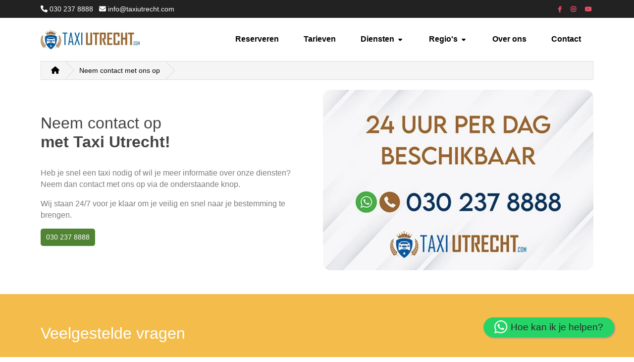

--- FILE ---
content_type: text/html; charset=utf-8
request_url: https://taxiutrecht.com/contact
body_size: 8759
content:
<!DOCTYPE html>
<html dir="ltr" lang="nl">
<head>
  <meta charset="UTF-8"/>
  <meta name="viewport" content="width=device-width, initial-scale=1">
  <meta http-equiv="X-UA-Compatible" content="IE=edge">
  <title>Neem contact met ons op</title>
  
  <base href="https://taxiutrecht.com/"/>

  
    
  <!-- Open Graph Meta Tags -->
  <meta property="og:type" content="website"/>
  <meta property="og:url" content="https://taxiutrecht.com/"/>
  <meta property="og:title" content="Taxi Utrecht | Service op maat"/>
  <meta property="og:description" content="Taxi Utrecht biedt betrouwbare en voordelige taxi service in Utrecht en omgeving. 24/7 beschikbaar voor al uw vervoerbehoeften."/>
  <meta property="og:image" content="https://taxiutrecht.com/image/catalog/stories.webp"/>
  
  <!-- Twitter Meta Tags -->
  <meta property="twitter:card" content="summary_large_image"/>
  <meta property="twitter:url" content="https://taxiutrecht.com/"/>
  <meta property="twitter:title" content="Taxi Utrecht | Service op maat"/>
  <meta property="twitter:description" content="Taxi Utrecht biedt betrouwbare en voordelige taxi service in Utrecht en omgeving. 24/7 beschikbaar voor al uw vervoerbehoeften."/>
  <meta property="twitter:image" content="https://taxiutrecht.com/image/catalog/stories.webp"/>
<link href="catalog/view/stylesheet/bootstrap.css" type="text/css" rel="stylesheet" media="screen"/>
  <link href="catalog/view/stylesheet/fonts/fontawesome/css/all.min.css" type="text/css" rel="stylesheet"/>
  <link href="catalog/view/stylesheet/stylesheet.css" type="text/css" rel="stylesheet"/>
  <link rel="shortcut icon" href="/image/favicon/favicon.ico" type="image/x-icon">
  <link rel="apple-touch-icon" sizes="180x180" href="/image/favicon/apple-touch-icon.png">
  <link rel="icon" type="image/png" sizes="32x32" href="/image/favicon/favicon-32x32.png">
  <link rel="icon" type="image/png" sizes="16x16" href="/image/favicon/favicon-16x16.png">
  <link rel="manifest" href="/image/favicon/site.webmanifest">
  <link rel="mask-icon" href="/image/favicon/safari-pinned-tab.svg" color="#5bbad5">
  <meta name="msapplication-TileColor" content="#da532c">
  <meta name="theme-color" content="#ffffff">
 <script type="application/ld+json">
  {
    "@context": "https://schema.org",
    "@type": "LocalBusiness",
    "name": "Taxi Utrecht",
    "description": "Taxi Utrecht biedt betrouwbaar en voordelig taxivervoer in Utrecht en omgeving, inclusief groepsvervoer, ziekenhuisvervoer, VIP-vervoer en rolstoelvervoer. 24/7 beschikbaar voor al uw taxibehoeften.",
    "url": "https://taxiutrecht.com",
    "logo": "https://taxiutrecht.com/image/catalog/taxiutrecht-logo.jpg",
    "telephone": "+31 30 237 8888",
    "address": {
      "@type": "PostalAddress",
      "streetAddress": "Topaaslaan 28",
      "addressLocality": "Utrecht",
      "postalCode": "3523 AV",
      "addressCountry": "NL"
    },
    "geo": {
      "@type": "GeoCoordinates",
      "latitude": "52.0747",
      "longitude": "5.1145"
    },
    "openingHoursSpecification": {
      "@type": "OpeningHoursSpecification",
      "dayOfWeek": ["Monday", "Tuesday", "Wednesday", "Thursday", "Friday", "Saturday", "Sunday"],
      "opens": "00:00",
      "closes": "23:59"
    },
    "image": "https://taxiutrecht.com/image/catalog/stories.webp",
    "paymentAccepted": ["Cash", "CreditCard", "BankTransfer", "Pinnen"],
    "aggregateRating": {
      "@type": "AggregateRating",
      "ratingValue": "4.9",
      "bestRating": "5",
      "reviewCount": "234"
    },
    "areaServed": {
      "@type": "Place",
      "name": "Utrecht en omgeving"
    },
    "sameAs": [
      "https://www.facebook.com/profile.php?id=61564871613658",
      "https://www.instagram.com/taxiutrechtcom",
      "https://www.youtube.com/channel/UChTZA6LlRPaEyGLfwS0r6ag"
    ],
    "contactPoint": {
      "@type": "ContactPoint",
      "telephone": "+31 30 237 8888",
      "contactType": "Customer Service",
      "availableLanguage": ["Dutch", "English"]
    }
  }
</script>



  <script src="catalog/view/javascript/jquery/jquery-3.6.0.min.js" type="text/javascript"></script>
  <script src="catalog/view/javascript/common.js" type="text/javascript"></script>
  <script src="catalog/view/javascript/inspire/custom.js" type="text/javascript"></script>

  
  
      <link href="https://taxiutrecht.com/contact" rel="canonical"/>
  
  
</head>
<body>

<div id="alert" class="toast-container position-fixed top-0 end-0 p-3"></div>
<nav id="top">
  <div class="container">
    <div class="row">
      <div class="col-md-7 col-xs-9">
        <ul class="list-inline top-contact">
          <li class="list-inline-item hidden-sm">
            <a href="tel:+31302378888" title="bel taxi utrecht">
              <i class="fa-solid fa-phone"></i> 030 237 8888
            </a>
          </li>
          <li class="list-inline-item hidden-sm">
            <a href="mailto:info@taxiutrecht.com" title="mail">
              <i class="fa-solid fa-envelope"></i> info@taxiutrecht.com
            </a>          
          </li>
        </ul>
      </div>
      <div class="col-md-5 col-xs-3 top-right">
        <ul class="list-inline lang-cur">         
          <li class="list-inline-item">
            <a href="https://www.facebook.com/profile.php?id=61564871613658" rel="nofollow">
              <i class="fa fa-facebook"></i><span>facebook</span>
            </a>
          </li>
          <li class="list-inline-item">
            <a href="https://www.instagram.com/taxiutrechtcom" rel="nofollow">
              <i class="fa fa-instagram"></i><span>instagram</span>
            </a>
          </li>
          <li class="list-inline-item">
            <a href="https://www.youtube.com/channel/UChTZA6LlRPaEyGLfwS0r6ag" rel="nofollow">
              <i class="fa fa-youtube"></i><span>youtube</span>
            </a>
          </li>       
        </ul>
      </div>
    </div>
  </div>
</nav>

<!-- Header -->
<header>
  <div class="container">
    <div class="middel-header">
      <div class="row align-items-center">
        <!-- Logo -->
        <div class="xslogo col-md-3 col-5">
          <div id="logo">
                          <a href="https://taxiutrecht.com">
                <img src="https://taxiutrecht.com/image/catalog/taxiutrecht-logo.jpg" title="taxiutrecht.com" alt="taxiutrecht.com" class="img-fluid" width="200px" height="79px" />
              </a>
                      </div>
        </div>
        
        <!-- Menu -->
        <div id="header-cart" class="text-end col-md-9 col-7">
          <div class="d-inline-block">
            
  <div class="d-none d-lg-block">
    <nav id="menu" class="navbar navbar-expand-lg navbar-light">
      <div id="category" class="d-block d-sm-block d-lg-none"></div>
      <button class="navbar-toggler" aria-label="bar" type="button" data-bs-toggle="collapse" data-bs-target="#narbar-menu"><i class="fa-solid fa-bars"></i></button>
      <div class="collapse navbar-collapse" id="narbar-menu">
        <div class="nav navbar-nav">
          <aside id="header-menu">
    <div>
		<ul class="nav navbar-nav">
	<li><a class="nav-link" href="reserveren" title="Online Taxi Reserveren">Reserveren</a></li>
	<li><a class="nav-link" href="tarieven" title="Bekijk Taxi Tarieven">Tarieven</a></li>
	<li class="nav-item moremenu dropdown"><span class="nav-link dropdown-toggle" data-bs-toggle="">Diensten <img alt="arrow" height="16px" src="/image/catalog/sort-down.png" width="16px" /></span>
	<div class="dropdown-menu">
	<div class="dropdown-inner">
	<ul class="list-unstyled">
		<li>
		<ul class="list-unstyled">
			<li><a class="nav-link" href="groepsvervoer" title="Groepsvervoer">Groepsvervoer</a></li>
			<li><a class="nav-link" href="chauffeursdiensten" title="Chauffeursdiensten">Chauffeursdiensten</a></li>
			<li><a class="nav-link" href="directievervoer" title="Directievervoer">Directievervoer</a></li>
			<li><a class="nav-link" href="vip-vervoer" title="VIP Vervoer">VIP Vervoer</a></li>
			<li><a class="nav-link" href="rolstoeltaxi" title="Rolstoelvervoer">Rolstoeltaxi</a></li>
			<li><a class="nav-link" href="ziekenhuisvervoer" title="Ziekenhuisvervoer">Ziekenhuisvervoer</a></li>
		</ul>
		</li>
	</ul>
	</div>
	</div>
	</li>
	<li class="nav-item moremenu dropdown"><span class="nav-link dropdown-toggle" data-bs-toggle="">Regio's <img alt="arrow" height="16px" src="/image/catalog/sort-down.png" width="16px" /></span>
	<div class="dropdown-menu">
	<div class="dropdown-inner">
	<ul class="list-unstyled">
		<li>
		<ul class="list-unstyled">
			<li><a class="nav-link" href="taxi-bilthoven" title="Bilthoven - Snel en Betrouwbaar">Bilthoven</a></li>
			<li><a class="nav-link" href="taxi-bunnik" title="Bunnik - Snel en Betrouwbaar">Bunnik</a></li>
			<li><a class="nav-link" href="taxi-de-meern" title="De Meern - Snel en Betrouwbaar">De Meern</a></li>
			<li><a class="nav-link" href="taxi-houten" title="outen - Snel en Betrouwbaar">Houten</a></li>
			<li><a class="nav-link" href="taxi-ijsselstein" title="Ijsselstein - Snel en Betrouwbaar">Ijsselstein</a></li>
			<li><a class="nav-link" href="taxi-maarssen" title="Maarssen - Snel en Betrouwbaar">Maarssen</a></li>
			<li><a class="nav-link" href="taxi-nieuwegein" title="Nieuwegein - Snel en Betrouwbaar">Nieuwegein</a></li>
			<li><a class="nav-link" href="taxi-vianen" title="Vianen - Snel en Betrouwbaar">Vianen</a></li>
			<li><a class="nav-link" href="taxi-vleuten" title="Vleuten - Snel en Betrouwbaar">Vleuten</a></li>
			<li><a class="nav-link" href="taxi-zeist" title="Zeist - Snel en Betrouwbaar">Zeist</a></li>
		</ul>
		</li>
	</ul>
	</div>
	</div>
	</li>
	<li><a class="nav-link" href="over-ons" title="Meer informatie over ons">Over ons</a></li>
	<li><a class="nav-link" href="contact" title="Neem contact op met op">Contact</a></li>
</ul>

<div class="mobile-contact">
<ul class="list-inline last-head ">
	<li>
	<div class="call-he"><a href="tel:+31302378888" title="Bel ons"><span aria-label="Bel ons op 030 237 8888" id="cart-total">030 237 8888</span> </a></div>
	</li>
</ul>
</div>

<nav id="top-mobile">
<div>
<div>
<div>
<ul class="list-inline top-contact">
	<li class="list-inline-item hidden-sm"><i class="fa fa-clock text-danger"><span style="font-size:0">icon</span></i> <span class="btIconWidgetTitle">Maandag - Zondag</span><span class="btIconWidgetText">7/24</span></li>
</ul>
</div>


</div>
</div>
</nav>
</div>

  </aside>

        </div>
      </div>
    </nav>
  </div>



<div class="d-block d-lg-none xs-menu">


  <nav id="menu" class="navbar">

    <div class="navbar-header"><!-- <span id="category" class="visible-xs"></span> -->
      <button type="button" aria-label="bar" class="btn btn-navbar" onclick="openNav()" data-toggle="collapse" data-target=".navbar-ex1-collapse"><i class="fa fa-bars"></i></button>
    </div>

<div id="mySidenav" class="sidenav">
 <div class="close-nav">
      <span class="categories">Home</span>
      <span aria-label="Close" class="closebtn" role="button" onclick="closeNav()"><i class="fa fa-close"></i></span>
  </div>
      <div class="collapse navbar-collapse" id="narbar-menu">
        <aside id="header-menu">
    <div>
		<ul class="nav navbar-nav">
	<li><a class="nav-link" href="reserveren" title="Online Taxi Reserveren">Reserveren</a></li>
	<li><a class="nav-link" href="tarieven" title="Bekijk Taxi Tarieven">Tarieven</a></li>
	<li class="nav-item moremenu dropdown"><span class="nav-link dropdown-toggle" data-bs-toggle="">Diensten <img alt="arrow" height="16px" src="/image/catalog/sort-down.png" width="16px" /></span>
	<div class="dropdown-menu">
	<div class="dropdown-inner">
	<ul class="list-unstyled">
		<li>
		<ul class="list-unstyled">
			<li><a class="nav-link" href="groepsvervoer" title="Groepsvervoer">Groepsvervoer</a></li>
			<li><a class="nav-link" href="chauffeursdiensten" title="Chauffeursdiensten">Chauffeursdiensten</a></li>
			<li><a class="nav-link" href="directievervoer" title="Directievervoer">Directievervoer</a></li>
			<li><a class="nav-link" href="vip-vervoer" title="VIP Vervoer">VIP Vervoer</a></li>
			<li><a class="nav-link" href="rolstoeltaxi" title="Rolstoelvervoer">Rolstoeltaxi</a></li>
			<li><a class="nav-link" href="ziekenhuisvervoer" title="Ziekenhuisvervoer">Ziekenhuisvervoer</a></li>
		</ul>
		</li>
	</ul>
	</div>
	</div>
	</li>
	<li class="nav-item moremenu dropdown"><span class="nav-link dropdown-toggle" data-bs-toggle="">Regio's <img alt="arrow" height="16px" src="/image/catalog/sort-down.png" width="16px" /></span>
	<div class="dropdown-menu">
	<div class="dropdown-inner">
	<ul class="list-unstyled">
		<li>
		<ul class="list-unstyled">
			<li><a class="nav-link" href="taxi-bilthoven" title="Bilthoven - Snel en Betrouwbaar">Bilthoven</a></li>
			<li><a class="nav-link" href="taxi-bunnik" title="Bunnik - Snel en Betrouwbaar">Bunnik</a></li>
			<li><a class="nav-link" href="taxi-de-meern" title="De Meern - Snel en Betrouwbaar">De Meern</a></li>
			<li><a class="nav-link" href="taxi-houten" title="outen - Snel en Betrouwbaar">Houten</a></li>
			<li><a class="nav-link" href="taxi-ijsselstein" title="Ijsselstein - Snel en Betrouwbaar">Ijsselstein</a></li>
			<li><a class="nav-link" href="taxi-maarssen" title="Maarssen - Snel en Betrouwbaar">Maarssen</a></li>
			<li><a class="nav-link" href="taxi-nieuwegein" title="Nieuwegein - Snel en Betrouwbaar">Nieuwegein</a></li>
			<li><a class="nav-link" href="taxi-vianen" title="Vianen - Snel en Betrouwbaar">Vianen</a></li>
			<li><a class="nav-link" href="taxi-vleuten" title="Vleuten - Snel en Betrouwbaar">Vleuten</a></li>
			<li><a class="nav-link" href="taxi-zeist" title="Zeist - Snel en Betrouwbaar">Zeist</a></li>
		</ul>
		</li>
	</ul>
	</div>
	</div>
	</li>
	<li><a class="nav-link" href="over-ons" title="Meer informatie over ons">Over ons</a></li>
	<li><a class="nav-link" href="contact" title="Neem contact op met op">Contact</a></li>
</ul>

<div class="mobile-contact">
<ul class="list-inline last-head ">
	<li>
	<div class="call-he"><a href="tel:+31302378888" title="Bel ons"><span aria-label="Bel ons op 030 237 8888" id="cart-total">030 237 8888</span> </a></div>
	</li>
</ul>
</div>

<nav id="top-mobile">
<div>
<div>
<div>
<ul class="list-inline top-contact">
	<li class="list-inline-item hidden-sm"><i class="fa fa-clock text-danger"><span style="font-size:0">icon</span></i> <span class="btIconWidgetTitle">Maandag - Zondag</span><span class="btIconWidgetText">7/24</span></li>
</ul>
</div>


</div>
</div>
</nav>
</div>

  </aside>

      </div>
    </div>
  </nav>


</div>



<script type="text/javascript">
  /* responsive menu */
 function openNav() {
    $('body').addClass("active");
    document.getElementById("mySidenav").style.width = "250px";
    jquery('#mySidenav').addCss("display","block");
}
function closeNav() {
    $('body').removeClass("active");
    document.getElementById("mySidenav").style.width = "0";
    jquery('#mySidenav').removeCss("display","none");
}
</script>
          </div>
        </div>
      </div>
    </div>
  </div>
</header>

<main>

</main>

<script src="catalog/view/javascript/jquery/jquery-3.6.0.min.js" type="text/javascript"></script>
<script src="catalog/view/javascript/common.js" type="text/javascript"></script>
<script src="catalog/view/javascript/inspire/custom.js" type="text/javascript"></script>

</body>
</html>
<meta name="description" content="Neem contact op met Taxi Utrecht voor al uw taxi behoeften in Utrecht. Bereikbaar 24/7 via telefoon, WhatsApp, en online reserveringen. ">

<div id="information-contact">
<div class="container">
<ul class="breadcrumb">
					<li class="breadcrumb-item"><a href="https://taxiutrecht.com"><i class="fa fa-home"></i></a></li>
					<li class="breadcrumb-item"><a href="https://taxiutrecht.com/contact">Neem contact met ons op</a></li>
			</ul>	
</div>


		<!--section start-->    
        <div class="container">
        <div class="row d-md-flex align-items-center">
            <div class="col-md-6 col-xs-12">
                <h1 class="contact-title">Neem contact op <br> <strong>met Taxi Utrecht!</strong></h1>
                <p>Heb je snel een taxi nodig of wil je meer informatie over onze diensten? Neem dan contact met ons op via de onderstaande knop.</p>
                <p>Wij staan 24/7 voor je klaar om je veilig en snel naar je bestemming te brengen.</p>
    
       <a href="tel:+31302378888" title="Bel ons" class="btn btn-primary btn-lg">030 237 8888</a>

            </div>
            <div class="col-md-6 col-xs-12">
                <img src="image/catalog/stories.webp" alt="Taxi Utrecht" class="img-fluid w-100 rounded-md">
            </div>
        </div>
        </div>
        <!--section end-->


		<!--section start-->    
        <div class="clps mt-5">
        <div class="container">
            <div class="row">
            <div class="col-md-6 col-xs-12">
            <h3 class="text-white contact-title">Veelgestelde vragen</h3>
                <!-- Accordian start-->
                <div class="accordion accordion-flush" id="Taxiutrecht">
                  <div class="accordion-item">
                    <h2 class="accordion-header" id="flush-headingOne">
                      <button class="accordion-button collapsed" type="button" data-bs-toggle="collapse" data-bs-target="#flush-collapseOne" aria-expanded="false" aria-controls="flush-collapseOne">
                        Hoe kan ik een taxi reserveren?
                      </button>
                    </h2>
                    <div id="flush-collapseOne" class="accordion-collapse collapse" aria-labelledby="flush-headingOne" data-bs-parent="#Taxiutrecht">
                      <div class="accordion-body">U kunt eenvoudig een taxi reserveren via onze website of door ons te bellen op 030 237 8888. Online reserveringen zijn 24/7 mogelijk.</div>
                    </div>
                  </div>
                  <div class="accordion-item">
                    <h2 class="accordion-header" id="flush-headingTwo">
                      <button class="accordion-button collapsed" type="button" data-bs-toggle="collapse" data-bs-target="#flush-collapseTwo" aria-expanded="false" aria-controls="flush-collapseTwo">
                        Wat zijn de betaalmogelijkheden bij Taxi Utrecht?
                      </button>
                    </h2>
                    <div id="flush-collapseTwo" class="accordion-collapse collapse" aria-labelledby="flush-headingTwo" data-bs-parent="#Taxiutrecht">
                      <div class="accordion-body">Wij accepteren contante betalingen, pinbetalingen, creditcards en online betalingen via onze website of app.</div>
                    </div>
                  </div>
                  <div class="accordion-item">
                    <h2 class="accordion-header" id="flush-headingThree">
                      <button class="accordion-button collapsed" type="button" data-bs-toggle="collapse" data-bs-target="#flush-collapseThree" aria-expanded="false" aria-controls="flush-collapseThree">
                       Hoe lang van tevoren moet ik een taxi boeken bij Taxi Utrecht?
                      </button>
                    </h2>
                    <div id="flush-collapseThree" class="accordion-collapse collapse" aria-labelledby="flush-headingThree" data-bs-parent="#Taxiutrecht">
                      <div class="accordion-body">We raden aan om minstens 30 minuten van tevoren te boeken. Voor ritten van en naar de luchthaven adviseren wij om minstens 24 uur van tevoren te reserveren.</div>
                    </div>
                  </div>
    
                  <div class="accordion-item">
                    <h2 class="accordion-header" id="flush-four">
                      <button class="accordion-button collapsed" type="button" data-bs-toggle="collapse" data-bs-target="#flush-collapseFour" aria-expanded="false" aria-controls="flush-collapseFour">
                        Zijn er extra kosten voor nachtritten bij Taxi Utrecht?
                      </button>
                    </h2>
                    <div id="flush-collapseFour" class="accordion-collapse collapse" aria-labelledby="flush-four" data-bs-parent="#Taxiutrecht">
                      <div class="accordion-body">Nee, wij rekenen geen extra kosten voor ritten buiten de reguliere kantooruren. Onze tarieven blijven hetzelfde, ongeacht het tijdstip.</div>
                    </div>
                  </div>
    
                  <div class="accordion-item">
                    <h2 class="accordion-header" id="flush-five">
                      <button class="accordion-button collapsed" type="button" data-bs-toggle="collapse" data-bs-target="#flush-collapseFive" aria-expanded="false" aria-controls="flush-collapseFive">
                     Hebben jullie taxi's rolstoeltoegankelijk?
                      </button>
                    </h2>
                    <div id="flush-collapseFive" class="accordion-collapse collapse" aria-labelledby="flush-five" data-bs-parent="#Taxiutrecht">
                      <div class="accordion-body">Ja, wij hebben een aantal rolstoeltoegankelijke taxi’s beschikbaar. U kunt deze optie aangeven bij uw reservering.</div>
                    </div>
                  </div>
    
                  <div class="accordion-item">
                    <h2 class="accordion-header" id="flush-six">
                      <button class="accordion-button collapsed" type="button" data-bs-toggle="collapse" data-bs-target="#flush-collapseSix" aria-expanded="false" aria-controls="flush-collapseSix">
                    Wat is jullie annuleringsbeleid?
                      </button>
                    </h2>
                    <div id="flush-collapseSix" class="accordion-collapse collapse" aria-labelledby="flush-six" data-bs-parent="#Taxiutrecht">
                      <div class="accordion-body">U kunt uw reservering kosteloos annuleren tot 2 uur voor de geplande ophaaltijd. Voor ritten van en naar de luchthaven geldt een annuleringsperiode van 24 uur.</div>
                    </div>
                  </div>
                </div>
            
                <!-- Accordian end-->
            </div>
            <div class="col-md-6 col-xs-12 hidden-xs">
                
            </div>
            </div>
        </div>
        </div>
        <!--section end-->

	<div class="container">
	<div class="row">
		<div id="content" class="col">



		

		<!--section start-->	
		<div class="row mt-5">
		<h3 class="contact-title">Contactmogelijkheden</h3>
			<div class="col-md-6 col-xs-12">
							
			<div class="card">
			  <div class="card-body p-5">
			    <h3 class="card-title"><i class="fa-solid fa-envelope"></i> Contactformulier</h3>    
			    <p class="card-text">Neem via onderstaand contactformulier contact met ons op. Je ontvangt zo snel mogelijk reactie van ons.</p>
			    <form id="form-contact" action="https://taxiutrecht.com?route=information/contact|send" method="post" data-oc-toggle="ajax">
							
							<fieldset>
																<div class="row mb-3 required">
									<label for="input-name" class="col-sm-12 col-form-label">Uw naam</label>
									<div class="col-sm-12">
										<input type="text" name="name" value="" id="input-name" class="form-control"/>
										<div id="error-name" class="invalid-feedback"></div>
									</div>
								</div>
								<div class="row mb-3 required">
									<label for="input-email" class="col-sm-12 col-form-label">E-mailadres</label>
									<div class="col-sm-12">
										<input type="text" name="email" value="" id="input-email" class="form-control"/>
										<div id="error-email" class="invalid-feedback"></div>
									</div>
								</div>
								<div class="row mb-3 required">
									<label for="input-enquiry" class="col-sm-12 col-form-label">Bericht</label>
									<div class="col-sm-12">
										<textarea name="enquiry" rows="10" id="input-enquiry" class="form-control"></textarea>
										<div id="error-enquiry" class="invalid-feedback"></div>
									</div>
								</div>
								
							</fieldset>
							<div class="d-inline-block pt-2 pd-2 w-100">
								<div class="text-end">
									<button type="submit" class="btn btn-primary">Versturen</button>
								</div>
							</div>
						</form>
			  </div>
</div>			
			</div>
			<div class="col-md-6 col-xs-12">
				<div class="card">
				<a href="tel:+0000000" class="card-link">
				  <div class="card-body p-5">
				    <h3 class="card-title"><i class="fa-solid fa-phone"></i> Telefoon</h3>				    
				   <p class="card-text">Heb je snel hulp nodig van een van onze klantenservice medewerkers? Stuur ons dan een bericht via de chatfunctie op de website. Je vindt de chat rechtsonder in het scherm, of klik hier om direct te starten.</p>
    				    
				  </div>
				  </a>
				</div>

				<div class="card">
				<a href="https://api.whatsapp.com/send?phone=31302378888" class="card-link" target="_blank">
				  <div class="card-body p-5">
				    <h3 class="card-title"><i class="fa-brands fa-whatsapp"></i> WhatsApp</h3>				    
		<p class="card-text">Je kunt ook eenvoudig via WhatsApp contact opnemen met een van onze medewerkers. Klik hier om direct een WhatsApp-gesprek te starten.</p>
			    				   
				  </div>
				  </a>
				</div>

			</div>
		</div>
		<!--section end-->


		


			</div>
		</div>
		</div>

		<!--section start-->
		<div class="clps mt-5">
			<div class="container">
			 	<div class="row card-contact p-5">					
				<div class="col-md-6 col-xs-12">
						<div class="contct-info">
						<h4>Taxi Utrecht com</h4>
						<p>Topaaslaan 28
<br> 3523 AV Utrecht<br> Nederland</p>
						</div>
						<div class="contact-map">
		<iframe src="https://www.google.com/maps/embed?pb=!1m18!1m12!1m3!1d313905.3534880634!2d4.7623746430209035!3d52.07271055529133!2m3!1f0!2f0!3f0!3m2!1i1024!2i768!4f13.1!3m3!1m2!1s0x47c66591d180bfed%3A0x4212c3bb43516167!2sTaxi%20Utrecht%20com!5e0!3m2!1snl!2str!4v1732742124182!5m2!1snl!2str" width="400" height="300" style="border:0;" allowfullscreen="" loading="lazy" referrerpolicy="no-referrer-when-downgrade"></iframe>

						</div>										
				</div>
				<div class="col-md-6 col-xs-12">

						<div class="contct-info">						
						<div class="mb-2">
						<h4>Geregistreerde bedrijfsnaam</h4>
						<p>Taxi Utrecht com</p>							
						</div>

						<div class="mb-2">
											
						</div>

						<div class="mb-2">
													
						</div>

						<div class="mb-2">
						<h4>Telefoonnummer</h4>
						<p> <a style="text-decoration:underline;" href="tel:+31302378888" title="tel 030 237 8888"> 030 237 8888</a></p>							
						</div>

						<div class="mb-2">
						<h4>Social Media</h4>
						<p>
							<div class="contact-social">
					<a href="https://www.facebook.com/profile.php?id=61564871613658" title="Facebook" target="_blank" rel="nofollow"><i class="fa-brands fa-facebook"></i></a>
<a href="https://www.instagram.com/taxiutrechtcom" title="Instagram" target="_blank" rel="nofollow"><i class="fa-brands fa-instagram"></i></a>
<a href="https://www.youtube.com/channel/UChTZA6LlRPaEyGLfwS0r6ag" title="YouTube" target="_blank" rel="nofollow"><i class="fa-brands fa-youtube"></i></a>
						
							</div>

						</p>							
						</div>

						</div>
				</div>
				</div>
			</div>
		</div>
		<!--section end-->
		<div>
		<style media="screen" type="text/css">.foot-section{
      position: relative;
    }
    .foot-section span{
      font-size: 12px;
    }
    footer{
      background-color: #19445a;
      color: #fff;
    }
    footer h4{
      color: #fff;
      font-weight: 600;
    }
    .foot-info li{
      margin-top: 6px;
    }
    footer ul{
      padding: 0;
    }
    .h-me{
      display: none;
    }
   .foot-soc i {
    border-radius: 50%;
    display: inline-block;
    font-size: 13px !important;
    height: 28px;
    text-align: center;
    width: 28px !important;
    transition: all .2s ease-in-out 0s;
    background: #3d3d3d none repeat scroll 0 0;
    color: #8c8c8c !important;
    line-height: 28px;
}
</style>
<footer>
<div class="container">
<div class="row foot-info">
<div class="footer-collapse footcontact  col-md-3 foot-section" id="contact">
<h4>Onze diensten</h4>

<ul type="none">
	<li><a href="groepsvervoer" title="veilig groepsvervoer">Groepsvervoer</a></li>
	<li><a href="chauffeursdiensten" title="Professionele chauffeursdiensten">Chauffeursdiensten</a></li>
	<li><a href="directievervoer" title="Exclusief directievervoer">Directievervoer</a></li>
	<li><a href="vip-vervoer" title="VIP Vervoer">VIP Vervoer</a></li>
	<li><a href="rolstoeltaxi" title="Betrouwbaar rolstoelvervoer">Rolstoeltaxi</a></li>
	<li><a href="ziekenhuisvervoer" title="Veilig ziekenhuisvervoer">Ziekenhuisvervoer</a></li>
</ul>
</div>

<div class="col-md-3 foot-section">
<h4>Regio's</h4>

<ul type="none">
	<li><a href="taxi-bilthoven" title="Bilthoven taxi service">Bilthoven</a></li>
	<li><a href="taxi-bunnik" title="Bunnik taxi service">Bunnik</a></li>
	<li><a href="taxi-de-meern" title="De Meern taxi service">De Meern</a></li>
	<li><a href="taxi-houten" title="Houten taxi service">Houten</a></li>
	<li><a href="taxi-ijsselstein" title="Ijsselstein taxi service">Ijsselstein</a></li>
	<li><a href="taxi-maarssen" title="Maarssen taxi service">Maarssen</a></li>
	<li><a href="taxi-nieuwegein" title="Nieuwegein taxi service">Nieuwegein</a></li>
	<li><a href="taxi-vianen" title="Vianen taxi service">Vianen</a></li>
	<li><a href="taxi-vleuten" title="Vleuten taxi service">Vleuten</a></li>
	<li><a href="taxi-zeist" title="Zeist taxi service">Zeist</a></li>
</ul>
</div>

<div class="col-md-3 foot-section">
<h4>Populaire bestemmingen</h4>

<ul type="none">
	<li><a href="taxi-utrecht-centraal" title="Utrecht Centraal">Utrecht Centraal</a></li>
	<li><a href="taxi-utrecht-amsterdam" title="naar Amsterdam">Amsterdam</a></li>
	<li><a href="taxi-utrecht-amersfoort" title="naar Amersfoort">Amersfoort</a></li>
	<li><a href="taxi-utrecht-rotterdam" title="naar Rotterdam">Rotterdam</a></li>
	<li><a href="taxi-utrecht-denbosch" title="naar Den Bosch">Den Bosch</a></li>
	<li><a href="taxi-utrecht-eindhoven" title="naar Eindhoven">Eindhoven</a></li>
	<li>&nbsp;</li>
</ul>

<h4>Luchthavens</h4>

<ul type="none">
	<li><a href="taxi-utrecht-schiphol" title="naar Schiphol">Schiphol</a></li>
	<li><a href="taxi-utrecht-rotterdam-airport" title="naar Rotterdam Airport">Rotterdam Airport</a></li>
	<li><a href="taxi-utrecht-eindhoven-airport" title="naar Eindhoven Airport">Eindhoven Airport</a></li>
</ul>
</div>

<div class="col-md-3 foot-section">
<h4>Arrangementen</h4>

<ul type="none">
	<li><a href="hotel-utrecht" title="Boek een hotel in Utrecht">Hotel Utrecht</a></li>
	<li><a href="vandervalk-utrecht" title="Van der Valk Hotel Utrecht">Van der Valk Utrecht</a></li>
	<li><a href="hampton-by-hilton-utrecht" title="Hampton by Hilton Utrecht">Hampton by Hilton Utrecht</a></li>
	<li><a href="hotel-nh-utrecht" title="Hotel NH Utrecht">Hotel NH Utrecht</a></li>
	<li><a href="bastion-hotel-utrecht" title="Bastion Hotel Utrecht">Bastion Hotel Utrecht</a></li>
	<li><a href="inntel-hotel-utrecht" title="Inntel Hotel Utrecht">Inntel Hotel Utrecht</a></li>
	<li>&nbsp;</li>
</ul>

<h4>Ziekenhuizen in Utrecht</h4>

<ul type="none">
	<li><a href="umc-utrecht" title="UMC Utrecht">UMC Utrecht</a></li>
	<li><a href="diakonessenhuis-utrecht" title="Diakonessenhuis Utrecht">Diakonessenhuis Utrecht</a></li>
	<li><a href="antonius-ziekenhuis-utrecht" title="Antonius ziekenhuis Utrecht">Antonius Ziekenhuis Utrecht</a></li>
	<li><a href="antonius-ziekenhuis-nieuwegein" title="Antonius ziekenhuis Nieuwegein">Antonius Ziekenhuis Nieuwegein</a></li>
</ul>
</div>
</div>
</div>
</footer>
</div>


</div>
</main>
<footer>
  <div class="middle-footer">
    <div class="container">
      <div class="row">
        <div class="col-sm-12 col-md-3 col-xs-12"></div>
      </div>
      <div></div>
    </div>
  </div>

  <div class="foot-bot">
    <div class="container">
     <div class="copy">
 &copy; 2024 Taxi Utrecht com | Alle rechten voorbehouden
    <span class="float-end">
        <a rel="follow" href="/privacyverklaring">Privacyverklaring</a> | 
        <a rel="follow" href="/algemene-voorwaarden">Algemene Voorwaarden</a>
    </span>
</div>
    </div>
  </div>

  <a title="WhatsApp" rel="noopener nofollow" href="https://api.whatsapp.com/send?phone=31852127999" class="floating" target="_blank">
    <img src="image/catalog/whatsapp.png" alt="whatsapp" class="float-button" width="28" height="28"/> 
    <span class="qlwapp-text">Hoe kan ik je helpen?</span>
    <span class="tooltiptext">WhatsApp</span>
  </a>
</footer>



<script src="catalog/view/javascript/bootstrap/js/bootstrap.bundle.min.js" type="text/javascript"></script>

</body>
</html>

--- FILE ---
content_type: text/css
request_url: https://taxiutrecht.com/catalog/view/stylesheet/bootstrap.css
body_size: 19782
content:
@charset "UTF-8";:root{ --bs-blue:#229ac8; --bs-indigo:#6610f2; --bs-purple:#6f42c1; --bs-pink:#d63384; --bs-red:#da4f49; --bs-orange:#fd7e14; --bs-yellow:#faa732; --bs-green:#198754; --bs-teal:#20c997; --bs-cyan:#0dcaf0; --bs-white:#fff; --bs-gray:#6c757d; --bs-gray-dark:#343a40; --bs-primary:#229ac8; --bs-secondary:#6c757d; --bs-success:#198754; --bs-info:#0dcaf0; --bs-warning:#faa732; --bs-danger:#da4f49; --bs-light:#e7e7e7; --bs-dark:#212529; --bs-font-sans-serif:system-ui,-apple-system,"Segoe UI",Roboto,"Helvetica Neue",Arial,"Noto Sans","Liberation Sans",sans-serif,"Apple Color Emoji","Segoe UI Emoji","Segoe UI Symbol","Noto Color Emoji"; --bs-font-monospace:SFMono-Regular,Menlo,Monaco,Consolas,"Liberation Mono","Courier New",monospace; --bs-gradient:linear-gradient(180deg,rgba(255,255,255,0.15),rgba(255,255,255,0));}*,*::before,*::after{ box-sizing:border-box;}@media (prefers-reduced-motion:no-preference){ :root{ scroll-behavior:smooth; }}body{ margin:0; font-family:var(--bs-font-sans-serif); font-size:1rem; font-weight:400; line-height:1.8; color:#212529; background-color:#fff; -webkit-text-size-adjust:100%; -webkit-tap-highlight-color:rgba(0,0,0,0);}hr{ margin:1rem 0; color:inherit; background-color:currentColor; border:0; opacity:0.25;}hr:not([size]){ height:1px;}h1,.h1,h2,.h2,h3,.h3,h4,.h4,h5,.h5,h6,.h6{ margin-top:0; margin-bottom:0.5rem; font-weight:500; line-height:1.2;}h1,.h1{ font-size:calc(1.375rem + 1.5vw);}@media (min-width:1200px){ h1,.h1{ font-size:2.5rem; }}h2,.h2{ font-size:calc(1.325rem + 0.9vw);}@media (min-width:1200px){ h2,.h2{ font-size:2rem; }}h3,.h3{ font-size:calc(1.3rem + 0.6vw);}@media (min-width:1200px){ h3,.h3{ font-size:1.75rem; }}h4,.h4{ font-size:calc(1.275rem + 0.3vw);}@media (min-width:1200px){ h4,.h4{ font-size:1.5rem; }}h5,.h5{ font-size:1.25rem;}h6,.h6{ font-size:1rem;}p{ margin-top:0; margin-bottom:1rem;}abbr[title],abbr[data-bs-original-title]{ text-decoration:underline dotted; cursor:help; text-decoration-skip-ink:none;}address{ margin-bottom:1rem; font-style:normal; line-height:inherit;}ol,ul{ padding-left:2rem;}ol,ul,dl{ margin-top:0; margin-bottom:1rem;}ol ol,ul ul,ol ul,ul ol{ margin-bottom:0;}dt{ font-weight:700;}dd{ margin-bottom:0.5rem; margin-left:0;}blockquote{ margin:0 0 1rem;}b,strong{ font-weight:bolder;}small,.small{ font-size:0.875em;}mark,.mark{ padding:0.2em; background-color:#fcf8e3;}sub,sup{ position:relative; font-size:0.75em; line-height:0; vertical-align:baseline;}sub{ bottom:-0.25em;}sup{ top:-0.5em;}a{ color:#229ac8; text-decoration:underline;}a:hover{ color:#1b7ba0;}a:not([href]):not([class]),a:not([href]):not([class]):hover{ color:inherit; text-decoration:none;}pre,code,kbd,samp{ font-family:var(--bs-font-monospace); font-size:1em; direction:ltr; unicode-bidi:bidi-override;}pre{ display:block; margin-top:0; margin-bottom:1rem; overflow:auto; font-size:0.875em;}pre code{ font-size:inherit; color:inherit; word-break:normal;}code{ font-size:0.875em; color:#d63384; word-wrap:break-word;}a >code{ color:inherit;}kbd{ padding:0.2rem 0.4rem; font-size:0.875em; color:#fff; background-color:#212529; border-radius:0.2rem;}kbd kbd{ padding:0; font-size:1em; font-weight:700;}figure{ margin:0 0 1rem;}img,svg{ vertical-align:middle;}table{ caption-side:bottom; border-collapse:collapse;}caption{ padding-top:0.5rem; padding-bottom:0.5rem; color:#6c757d; text-align:left;}th{ text-align:inherit; text-align:-webkit-match-parent;}thead,tbody,tfoot,tr,td,th{ border-color:inherit; border-style:solid; border-width:0;}label{ display:inline-block;}button{ border-radius:0;}button:focus:not(:focus-visible){ outline:0;}input,button,select,optgroup,textarea{ margin:0; font-family:inherit; font-size:inherit; line-height:inherit;}button,select{ text-transform:none;}[role="button"]{ cursor:pointer;}select{ word-wrap:normal;}select:disabled{ opacity:1;}[list]::-webkit-calendar-picker-indicator{ display:none;}button,[type="button"],[type="reset"],[type="submit"]{ -webkit-appearance:button;}button:not(:disabled),[type="button"]:not(:disabled),[type="reset"]:not(:disabled),[type="submit"]:not(:disabled){ cursor:pointer;}::-moz-focus-inner{ padding:0; border-style:none;}textarea{ resize:vertical;}fieldset{ min-width:0; padding:0; margin:0; border:0;}legend{ float:left; width:100%; padding:0; margin-bottom:0.5rem; font-size:calc(1.275rem + 0.3vw); line-height:inherit;}@media (min-width:1200px){ legend{ font-size:1.5rem; }}legend + *{ clear:left;}::-webkit-datetime-edit-fields-wrapper,::-webkit-datetime-edit-text,::-webkit-datetime-edit-minute,::-webkit-datetime-edit-hour-field,::-webkit-datetime-edit-day-field,::-webkit-datetime-edit-month-field,::-webkit-datetime-edit-year-field{ padding:0;}::-webkit-inner-spin-button{ height:auto;}[type="search"]{ outline-offset:-2px; -webkit-appearance:textfield;}::-webkit-search-decoration{ -webkit-appearance:none;}::-webkit-color-swatch-wrapper{ padding:0;}::file-selector-button{ font:inherit;}::-webkit-file-upload-button{ font:inherit; -webkit-appearance:button;}output{ display:inline-block;}iframe{ border:0;}summary{ display:list-item; cursor:pointer;}progress{ vertical-align:baseline;}[hidden]{ display:none !important;}.lead{ font-size:1.25rem; font-weight:300;}.display-1{ font-size:calc(1.625rem + 4.5vw); font-weight:300; line-height:1.2;}@media (min-width:1200px){ .display-1{ font-size:5rem; }}.display-2{ font-size:calc(1.575rem + 3.9vw); font-weight:300; line-height:1.2;}@media (min-width:1200px){ .display-2{ font-size:4.5rem; }}.display-3{ font-size:calc(1.525rem + 3.3vw); font-weight:300; line-height:1.2;}@media (min-width:1200px){ .display-3{ font-size:4rem; }}.display-4{ font-size:calc(1.475rem + 2.7vw); font-weight:300; line-height:1.2;}@media (min-width:1200px){ .display-4{ font-size:3.5rem; }}.display-5{ font-size:calc(1.425rem + 2.1vw); font-weight:300; line-height:1.2;}@media (min-width:1200px){ .display-5{ font-size:3rem; }}.display-6{ font-size:calc(1.375rem + 1.5vw); font-weight:300; line-height:1.2;}@media (min-width:1200px){ .display-6{ font-size:2.5rem; }}.list-unstyled{ padding-left:0; list-style:none;}.list-inline{ padding-left:0; list-style:none;}.list-inline-item{ display:inline-block;}.list-inline-item:not(:last-child){ margin-right:0.5rem;}.initialism{ font-size:0.875em; text-transform:uppercase;}.blockquote{ margin-bottom:1rem; font-size:1.25rem;}.blockquote >:last-child{ margin-bottom:0;}.blockquote-footer{ margin-top:-1rem; margin-bottom:1rem; font-size:0.875em; color:#6c757d;}.blockquote-footer::before{ content:"— ";}.img-fluid{ max-width:100%; height:auto;}.img-thumbnail{ padding:0.25rem; background-color:#fff; border:1px solid #dee2e6; border-radius:0.25rem; max-width:100%; height:auto;}.figure{ display:inline-block;}.figure-img{ margin-bottom:0.5rem; line-height:1;}.figure-caption{ font-size:0.875em; color:#6c757d;}.container,.container-fluid,.container-sm,.container-md,.container-lg,.container-xl,.container-xxl{ width:100%; padding-right:var(--bs-gutter-x,0.75rem); padding-left:var(--bs-gutter-x,0.75rem); margin-right:auto; margin-left:auto;}@media (min-width:576px){ .container,.container-sm{ max-width:540px; }}@media (min-width:768px){ .container,.container-sm,.container-md{ max-width:720px; }}@media (min-width:992px){ .container,.container-sm,.container-md,.container-lg{ max-width:960px; }}@media (min-width:1200px){ .container,.container-sm,.container-md,.container-lg,.container-xl{ max-width:1140px; }}@media (min-width:1400px){ .container,.container-sm,.container-md,.container-lg,.container-xl,.container-xxl{ max-width:1320px; }}.row{ --bs-gutter-x:1.5rem; --bs-gutter-y:0; display:flex; flex-wrap:wrap; margin-top:calc(var(--bs-gutter-y) * -1); margin-right:calc(var(--bs-gutter-x) / -2); margin-left:calc(var(--bs-gutter-x) / -2);}.row >*{ flex-shrink:0; width:100%; max-width:100%; padding-right:calc(var(--bs-gutter-x) / 2); padding-left:calc(var(--bs-gutter-x) / 2); margin-top:var(--bs-gutter-y);}.col{ flex:1 0 0%;}.row-cols-auto >*{ flex:0 0 auto; width:auto;}.row-cols-1 >*{ flex:0 0 auto; width:100%;}.row-cols-2 >*{ flex:0 0 auto; width:50%;}.row-cols-3 >*{ flex:0 0 auto; width:33.3333333333%;}.row-cols-4 >*{ flex:0 0 auto; width:25%;}.row-cols-5 >*{ flex:0 0 auto; width:20%;}.row-cols-6 >*{ flex:0 0 auto; width:16.6666666667%;}.col-auto{ flex:0 0 auto; width:auto;}.col-1{ flex:0 0 auto; width:8.3333333333%;}.col-2{ flex:0 0 auto; width:16.6666666667%;}.col-3{ flex:0 0 auto; width:25%;}.col-4{ flex:0 0 auto; width:33.3333333333%;}.col-5{ flex:0 0 auto; width:41.6666666667%;}.col-6{ flex:0 0 auto; width:50%;}.col-7{ flex:0 0 auto; width:58.3333333333%;}.col-8{ flex:0 0 auto; width:66.6666666667%;}.col-9{ flex:0 0 auto; width:75%;}.col-10{ flex:0 0 auto; width:83.3333333333%;}.col-11{ flex:0 0 auto; width:91.6666666667%;}.col-12{ flex:0 0 auto; width:100%;}.offset-1{ margin-left:8.3333333333%;}.offset-2{ margin-left:16.6666666667%;}.offset-3{ margin-left:25%;}.offset-4{ margin-left:33.3333333333%;}.offset-5{ margin-left:41.6666666667%;}.offset-6{ margin-left:50%;}.offset-7{ margin-left:58.3333333333%;}.offset-8{ margin-left:66.6666666667%;}.offset-9{ margin-left:75%;}.offset-10{ margin-left:83.3333333333%;}.offset-11{ margin-left:91.6666666667%;}.g-0,.gx-0{ --bs-gutter-x:0;}.g-0,.gy-0{ --bs-gutter-y:0;}.g-1,.gx-1{ --bs-gutter-x:0.25rem;}.g-1,.gy-1{ --bs-gutter-y:0.25rem;}.g-2,.gx-2{ --bs-gutter-x:0.5rem;}.g-2,.gy-2{ --bs-gutter-y:0.5rem;}.g-3,.gx-3{ --bs-gutter-x:1rem;}.g-3,.gy-3{ --bs-gutter-y:1rem;}.g-4,.gx-4{ --bs-gutter-x:1.5rem;}.g-4,.gy-4{ --bs-gutter-y:1.5rem;}.g-5,.gx-5{ --bs-gutter-x:3rem;}.g-5,.gy-5{ --bs-gutter-y:3rem;}@media (min-width:576px){ .col-sm{ flex:1 0 0%; } .row-cols-sm-auto >*{ flex:0 0 auto; width:auto; } .row-cols-sm-1 >*{ flex:0 0 auto; width:100%; } .row-cols-sm-2 >*{ flex:0 0 auto; width:50%; } .row-cols-sm-3 >*{ flex:0 0 auto; width:33.3333333333%; } .row-cols-sm-4 >*{ flex:0 0 auto; width:25%; } .row-cols-sm-5 >*{ flex:0 0 auto; width:20%; } .row-cols-sm-6 >*{ flex:0 0 auto; width:16.6666666667%; } .col-sm-auto{ flex:0 0 auto; width:auto; } .col-sm-1{ flex:0 0 auto; width:8.3333333333%; } .col-sm-2{ flex:0 0 auto; width:16.6666666667%; } .col-sm-3{ flex:0 0 auto; width:25%; } .col-sm-4{ flex:0 0 auto; width:33.3333333333%; } .col-sm-5{ flex:0 0 auto; width:41.6666666667%; } .col-sm-6{ flex:0 0 auto; width:50%; } .col-sm-7{ flex:0 0 auto; width:58.3333333333%; } .col-sm-8{ flex:0 0 auto; width:66.6666666667%; } .col-sm-9{ flex:0 0 auto; width:75%; } .col-sm-10{ flex:0 0 auto; width:83.3333333333%; } .col-sm-11{ flex:0 0 auto; width:91.6666666667%; } .col-sm-12{ flex:0 0 auto; width:100%; } .offset-sm-0{ margin-left:0; } .offset-sm-1{ margin-left:8.3333333333%; } .offset-sm-2{ margin-left:16.6666666667%; } .offset-sm-3{ margin-left:25%; } .offset-sm-4{ margin-left:33.3333333333%; } .offset-sm-5{ margin-left:41.6666666667%; } .offset-sm-6{ margin-left:50%; } .offset-sm-7{ margin-left:58.3333333333%; } .offset-sm-8{ margin-left:66.6666666667%; } .offset-sm-9{ margin-left:75%; } .offset-sm-10{ margin-left:83.3333333333%; } .offset-sm-11{ margin-left:91.6666666667%; } .g-sm-0,.gx-sm-0{ --bs-gutter-x:0; } .g-sm-0,.gy-sm-0{ --bs-gutter-y:0; } .g-sm-1,.gx-sm-1{ --bs-gutter-x:0.25rem; } .g-sm-1,.gy-sm-1{ --bs-gutter-y:0.25rem; } .g-sm-2,.gx-sm-2{ --bs-gutter-x:0.5rem; } .g-sm-2,.gy-sm-2{ --bs-gutter-y:0.5rem; } .g-sm-3,.gx-sm-3{ --bs-gutter-x:1rem; } .g-sm-3,.gy-sm-3{ --bs-gutter-y:1rem; } .g-sm-4,.gx-sm-4{ --bs-gutter-x:1.5rem; } .g-sm-4,.gy-sm-4{ --bs-gutter-y:1.5rem; } .g-sm-5,.gx-sm-5{ --bs-gutter-x:3rem; } .g-sm-5,.gy-sm-5{ --bs-gutter-y:3rem; }}@media (min-width:768px){ .col-md{ flex:1 0 0%; } .row-cols-md-auto >*{ flex:0 0 auto; width:auto; } .row-cols-md-1 >*{ flex:0 0 auto; width:100%; } .row-cols-md-2 >*{ flex:0 0 auto; width:50%; } .row-cols-md-3 >*{ flex:0 0 auto; width:33.3333333333%; } .row-cols-md-4 >*{ flex:0 0 auto; width:25%; } .row-cols-md-5 >*{ flex:0 0 auto; width:20%; } .row-cols-md-6 >*{ flex:0 0 auto; width:16.6666666667%; } .col-md-auto{ flex:0 0 auto; width:auto; } .col-md-1{ flex:0 0 auto; width:8.3333333333%; } .col-md-2{ flex:0 0 auto; width:16.6666666667%; } .col-md-3{ flex:0 0 auto; width:25%; } .col-md-4{ flex:0 0 auto; width:33.3333333333%; } .col-md-5{ flex:0 0 auto; width:41.6666666667%; } .col-md-6{ flex:0 0 auto; width:50%; } .col-md-7{ flex:0 0 auto; width:58.3333333333%; } .col-md-8{ flex:0 0 auto; width:66.6666666667%; } .col-md-9{ flex:0 0 auto; width:75%; } .col-md-10{ flex:0 0 auto; width:83.3333333333%; } .col-md-11{ flex:0 0 auto; width:91.6666666667%; } .col-md-12{ flex:0 0 auto; width:100%; } .offset-md-0{ margin-left:0; } .offset-md-1{ margin-left:8.3333333333%; } .offset-md-2{ margin-left:16.6666666667%; } .offset-md-3{ margin-left:25%; } .offset-md-4{ margin-left:33.3333333333%; } .offset-md-5{ margin-left:41.6666666667%; } .offset-md-6{ margin-left:50%; } .offset-md-7{ margin-left:58.3333333333%; } .offset-md-8{ margin-left:66.6666666667%; } .offset-md-9{ margin-left:75%; } .offset-md-10{ margin-left:83.3333333333%; } .offset-md-11{ margin-left:91.6666666667%; } .g-md-0,.gx-md-0{ --bs-gutter-x:0; } .g-md-0,.gy-md-0{ --bs-gutter-y:0; } .g-md-1,.gx-md-1{ --bs-gutter-x:0.25rem; } .g-md-1,.gy-md-1{ --bs-gutter-y:0.25rem; } .g-md-2,.gx-md-2{ --bs-gutter-x:0.5rem; } .g-md-2,.gy-md-2{ --bs-gutter-y:0.5rem; } .g-md-3,.gx-md-3{ --bs-gutter-x:1rem; } .g-md-3,.gy-md-3{ --bs-gutter-y:1rem; } .g-md-4,.gx-md-4{ --bs-gutter-x:1.5rem; } .g-md-4,.gy-md-4{ --bs-gutter-y:1.5rem; } .g-md-5,.gx-md-5{ --bs-gutter-x:3rem; } .g-md-5,.gy-md-5{ --bs-gutter-y:3rem; }}@media (min-width:992px){ .col-lg{ flex:1 0 0%; } .row-cols-lg-auto >*{ flex:0 0 auto; width:auto; } .row-cols-lg-1 >*{ flex:0 0 auto; width:100%; } .row-cols-lg-2 >*{ flex:0 0 auto; width:50%; } .row-cols-lg-3 >*{ flex:0 0 auto; width:33.3333333333%; } .row-cols-lg-4 >*{ flex:0 0 auto; width:25%; } .row-cols-lg-5 >*{ flex:0 0 auto; width:20%; } .row-cols-lg-6 >*{ flex:0 0 auto; width:16.6666666667%; } .col-lg-auto{ flex:0 0 auto; width:auto; } .col-lg-1{ flex:0 0 auto; width:8.3333333333%; } .col-lg-2{ flex:0 0 auto; width:16.6666666667%; } .col-lg-3{ flex:0 0 auto; width:25%; } .col-lg-4{ flex:0 0 auto; width:33.3333333333%; } .col-lg-5{ flex:0 0 auto; width:41.6666666667%; } .col-lg-6{ flex:0 0 auto; width:50%; } .col-lg-7{ flex:0 0 auto; width:58.3333333333%; } .col-lg-8{ flex:0 0 auto; width:66.6666666667%; } .col-lg-9{ flex:0 0 auto; width:75%; } .col-lg-10{ flex:0 0 auto; width:83.3333333333%; } .col-lg-11{ flex:0 0 auto; width:91.6666666667%; } .col-lg-12{ flex:0 0 auto; width:100%; } .offset-lg-0{ margin-left:0; } .offset-lg-1{ margin-left:8.3333333333%; } .offset-lg-2{ margin-left:16.6666666667%; } .offset-lg-3{ margin-left:25%; } .offset-lg-4{ margin-left:33.3333333333%; } .offset-lg-5{ margin-left:41.6666666667%; } .offset-lg-6{ margin-left:50%; } .offset-lg-7{ margin-left:58.3333333333%; } .offset-lg-8{ margin-left:66.6666666667%; } .offset-lg-9{ margin-left:75%; } .offset-lg-10{ margin-left:83.3333333333%; } .offset-lg-11{ margin-left:91.6666666667%; } .g-lg-0,.gx-lg-0{ --bs-gutter-x:0; } .g-lg-0,.gy-lg-0{ --bs-gutter-y:0; } .g-lg-1,.gx-lg-1{ --bs-gutter-x:0.25rem; } .g-lg-1,.gy-lg-1{ --bs-gutter-y:0.25rem; } .g-lg-2,.gx-lg-2{ --bs-gutter-x:0.5rem; } .g-lg-2,.gy-lg-2{ --bs-gutter-y:0.5rem; } .g-lg-3,.gx-lg-3{ --bs-gutter-x:1rem; } .g-lg-3,.gy-lg-3{ --bs-gutter-y:1rem; } .g-lg-4,.gx-lg-4{ --bs-gutter-x:1.5rem; } .g-lg-4,.gy-lg-4{ --bs-gutter-y:1.5rem; } .g-lg-5,.gx-lg-5{ --bs-gutter-x:3rem; } .g-lg-5,.gy-lg-5{ --bs-gutter-y:3rem; }}@media (min-width:1200px){ .col-xl{ flex:1 0 0%; } .row-cols-xl-auto >*{ flex:0 0 auto; width:auto; } .row-cols-xl-1 >*{ flex:0 0 auto; width:100%; } .row-cols-xl-2 >*{ flex:0 0 auto; width:50%; } .row-cols-xl-3 >*{ flex:0 0 auto; width:33.3333333333%; } .row-cols-xl-4 >*{ flex:0 0 auto; width:25%; } .row-cols-xl-5 >*{ flex:0 0 auto; width:20%; } .row-cols-xl-6 >*{ flex:0 0 auto; width:16.6666666667%; } .col-xl-auto{ flex:0 0 auto; width:auto; } .col-xl-1{ flex:0 0 auto; width:8.3333333333%; } .col-xl-2{ flex:0 0 auto; width:16.6666666667%; } .col-xl-3{ flex:0 0 auto; width:25%; } .col-xl-4{ flex:0 0 auto; width:33.3333333333%; } .col-xl-5{ flex:0 0 auto; width:41.6666666667%; } .col-xl-6{ flex:0 0 auto; width:50%; } .col-xl-7{ flex:0 0 auto; width:58.3333333333%; } .col-xl-8{ flex:0 0 auto; width:66.6666666667%; } .col-xl-9{ flex:0 0 auto; width:75%; } .col-xl-10{ flex:0 0 auto; width:83.3333333333%; } .col-xl-11{ flex:0 0 auto; width:91.6666666667%; } .col-xl-12{ flex:0 0 auto; width:100%; } .offset-xl-0{ margin-left:0; } .offset-xl-1{ margin-left:8.3333333333%; } .offset-xl-2{ margin-left:16.6666666667%; } .offset-xl-3{ margin-left:25%; } .offset-xl-4{ margin-left:33.3333333333%; } .offset-xl-5{ margin-left:41.6666666667%; } .offset-xl-6{ margin-left:50%; } .offset-xl-7{ margin-left:58.3333333333%; } .offset-xl-8{ margin-left:66.6666666667%; } .offset-xl-9{ margin-left:75%; } .offset-xl-10{ margin-left:83.3333333333%; } .offset-xl-11{ margin-left:91.6666666667%; } .g-xl-0,.gx-xl-0{ --bs-gutter-x:0; } .g-xl-0,.gy-xl-0{ --bs-gutter-y:0; } .g-xl-1,.gx-xl-1{ --bs-gutter-x:0.25rem; } .g-xl-1,.gy-xl-1{ --bs-gutter-y:0.25rem; } .g-xl-2,.gx-xl-2{ --bs-gutter-x:0.5rem; } .g-xl-2,.gy-xl-2{ --bs-gutter-y:0.5rem; } .g-xl-3,.gx-xl-3{ --bs-gutter-x:1rem; } .g-xl-3,.gy-xl-3{ --bs-gutter-y:1rem; } .g-xl-4,.gx-xl-4{ --bs-gutter-x:1.5rem; } .g-xl-4,.gy-xl-4{ --bs-gutter-y:1.5rem; } .g-xl-5,.gx-xl-5{ --bs-gutter-x:3rem; } .g-xl-5,.gy-xl-5{ --bs-gutter-y:3rem; }}@media (min-width:1400px){ .col-xxl{ flex:1 0 0%; } .row-cols-xxl-auto >*{ flex:0 0 auto; width:auto; } .row-cols-xxl-1 >*{ flex:0 0 auto; width:100%; } .row-cols-xxl-2 >*{ flex:0 0 auto; width:50%; } .row-cols-xxl-3 >*{ flex:0 0 auto; width:33.3333333333%; } .row-cols-xxl-4 >*{ flex:0 0 auto; width:25%; } .row-cols-xxl-5 >*{ flex:0 0 auto; width:20%; } .row-cols-xxl-6 >*{ flex:0 0 auto; width:16.6666666667%; } .col-xxl-auto{ flex:0 0 auto; width:auto; } .col-xxl-1{ flex:0 0 auto; width:8.3333333333%; } .col-xxl-2{ flex:0 0 auto; width:16.6666666667%; } .col-xxl-3{ flex:0 0 auto; width:25%; } .col-xxl-4{ flex:0 0 auto; width:33.3333333333%; } .col-xxl-5{ flex:0 0 auto; width:41.6666666667%; } .col-xxl-6{ flex:0 0 auto; width:50%; } .col-xxl-7{ flex:0 0 auto; width:58.3333333333%; } .col-xxl-8{ flex:0 0 auto; width:66.6666666667%; } .col-xxl-9{ flex:0 0 auto; width:75%; } .col-xxl-10{ flex:0 0 auto; width:83.3333333333%; } .col-xxl-11{ flex:0 0 auto; width:91.6666666667%; } .col-xxl-12{ flex:0 0 auto; width:100%; } .offset-xxl-0{ margin-left:0; } .offset-xxl-1{ margin-left:8.3333333333%; } .offset-xxl-2{ margin-left:16.6666666667%; } .offset-xxl-3{ margin-left:25%; } .offset-xxl-4{ margin-left:33.3333333333%; } .offset-xxl-5{ margin-left:41.6666666667%; } .offset-xxl-6{ margin-left:50%; } .offset-xxl-7{ margin-left:58.3333333333%; } .offset-xxl-8{ margin-left:66.6666666667%; } .offset-xxl-9{ margin-left:75%; } .offset-xxl-10{ margin-left:83.3333333333%; } .offset-xxl-11{ margin-left:91.6666666667%; } .g-xxl-0,.gx-xxl-0{ --bs-gutter-x:0; } .g-xxl-0,.gy-xxl-0{ --bs-gutter-y:0; } .g-xxl-1,.gx-xxl-1{ --bs-gutter-x:0.25rem; } .g-xxl-1,.gy-xxl-1{ --bs-gutter-y:0.25rem; } .g-xxl-2,.gx-xxl-2{ --bs-gutter-x:0.5rem; } .g-xxl-2,.gy-xxl-2{ --bs-gutter-y:0.5rem; } .g-xxl-3,.gx-xxl-3{ --bs-gutter-x:1rem; } .g-xxl-3,.gy-xxl-3{ --bs-gutter-y:1rem; } .g-xxl-4,.gx-xxl-4{ --bs-gutter-x:1.5rem; } .g-xxl-4,.gy-xxl-4{ --bs-gutter-y:1.5rem; } .g-xxl-5,.gx-xxl-5{ --bs-gutter-x:3rem; } .g-xxl-5,.gy-xxl-5{ --bs-gutter-y:3rem; }}.table{ --bs-table-bg:transparent; --bs-table-striped-color:#212529; --bs-table-striped-bg:rgba(0,0,0,0.05); --bs-table-active-color:#212529; --bs-table-active-bg:rgba(0,0,0,0.1); --bs-table-hover-color:#212529; --bs-table-hover-bg:rgba(0,0,0,0.075); width:100%; margin-bottom:1rem; color:#212529; vertical-align:top; border-color:#dee2e6;}.table >:not(caption) >* >*{ padding:0.5rem 0.5rem; background-color:var(--bs-table-bg); border-bottom-width:1px; box-shadow:inset 0 0 0 9999px var(--bs-table-accent-bg);}.table >tbody{ vertical-align:inherit;}.table >thead{ vertical-align:bottom;}.table >:not(:last-child) >:last-child >*{ border-bottom-color:currentColor;}.caption-top{ caption-side:top;}.table-sm >:not(caption) >* >*{ padding:0.25rem 0.25rem;}.table-bordered >:not(caption) >*{ border-width:1px 0;}.table-bordered >:not(caption) >* >*{ border-width:0 1px;}.table-borderless >:not(caption) >* >*{ border-bottom-width:0;}.table-striped >tbody >tr:nth-of-type(odd){ --bs-table-accent-bg:var(--bs-table-striped-bg); color:var(--bs-table-striped-color);}.table-active{ --bs-table-accent-bg:var(--bs-table-active-bg); color:var(--bs-table-active-color);}.table-hover >tbody >tr:hover{ --bs-table-accent-bg:var(--bs-table-hover-bg); color:var(--bs-table-hover-color);}.table-primary{ --bs-table-bg:#d3ebf4; --bs-table-striped-bg:#c8dfe8; --bs-table-striped-color:#000; --bs-table-active-bg:#bed4dc; --bs-table-active-color:#000; --bs-table-hover-bg:#c3d9e2; --bs-table-hover-color:#000; color:#000; border-color:#bed4dc;}.table-secondary{ --bs-table-bg:#e2e3e5; --bs-table-striped-bg:#d7d8da; --bs-table-striped-color:#000; --bs-table-active-bg:#cbccce; --bs-table-active-color:#000; --bs-table-hover-bg:#d1d2d4; --bs-table-hover-color:#000; color:#000; border-color:#cbccce;}.table-success{ --bs-table-bg:#d1e7dd; --bs-table-striped-bg:#c7dbd2; --bs-table-striped-color:#000; --bs-table-active-bg:#bcd0c7; --bs-table-active-color:#000; --bs-table-hover-bg:#c1d6cc; --bs-table-hover-color:#000; color:#000; border-color:#bcd0c7;}.table-info{ --bs-table-bg:#cff4fc; --bs-table-striped-bg:#c5e8ef; --bs-table-striped-color:#000; --bs-table-active-bg:#badce3; --bs-table-active-color:#000; --bs-table-hover-bg:#bfe2e9; --bs-table-hover-color:#000; color:#000; border-color:#badce3;}.table-warning{ --bs-table-bg:#feedd6; --bs-table-striped-bg:#f1e1cb; --bs-table-striped-color:#000; --bs-table-active-bg:#e5d5c1; --bs-table-active-color:#000; --bs-table-hover-bg:#ebdbc6; --bs-table-hover-color:#000; color:#000; border-color:#e5d5c1;}.table-danger{ --bs-table-bg:#f8dcdb; --bs-table-striped-bg:#ecd1d0; --bs-table-striped-color:#000; --bs-table-active-bg:#dfc6c5; --bs-table-active-color:#000; --bs-table-hover-bg:#e5cccb; --bs-table-hover-color:#000; color:#000; border-color:#dfc6c5;}.table-light{ --bs-table-bg:#e7e7e7; --bs-table-striped-bg:#dbdbdb; --bs-table-striped-color:#000; --bs-table-active-bg:#d0d0d0; --bs-table-active-color:#000; --bs-table-hover-bg:#d6d6d6; --bs-table-hover-color:#000; color:#000; border-color:#d0d0d0;}.table-dark{ --bs-table-bg:#212529; --bs-table-striped-bg:#2c3034; --bs-table-striped-color:#fff; --bs-table-active-bg:#373b3e; --bs-table-active-color:#fff; --bs-table-hover-bg:#323539; --bs-table-hover-color:#fff; color:#fff; border-color:#373b3e;}.table-responsive{ overflow-x:auto; -webkit-overflow-scrolling:touch;}@media (max-width:575.98px){ .table-responsive-sm{ overflow-x:auto; -webkit-overflow-scrolling:touch; }}@media (max-width:767.98px){ .table-responsive-md{ overflow-x:auto; -webkit-overflow-scrolling:touch; }}@media (max-width:991.98px){ .table-responsive-lg{ overflow-x:auto; -webkit-overflow-scrolling:touch; }}@media (max-width:1199.98px){ .table-responsive-xl{ overflow-x:auto; -webkit-overflow-scrolling:touch; }}@media (max-width:1399.98px){ .table-responsive-xxl{ overflow-x:auto; -webkit-overflow-scrolling:touch; }}.form-label{ margin-bottom:0.5rem;}.col-form-label{ padding-top:calc(0.35rem + 1px); padding-bottom:calc(0.35rem + 1px); margin-bottom:0; font-size:inherit; line-height:1.8;}.col-form-label-lg{ padding-top:calc(0.5rem + 1px); padding-bottom:calc(0.5rem + 1px); font-size:1.25rem;}.col-form-label-sm{ padding-top:calc(0.25rem + 1px); padding-bottom:calc(0.25rem + 1px); font-size:0.875rem;}.form-text{ margin-top:0.25rem; font-size:0.875em; color:#6c757d;}.form-control{ display:block; width:100%; padding:0.35rem 0.75rem; font-size:1rem; font-weight:400; line-height:1.8; color:#212529; background-color:#fff; background-clip:padding-box; border:1px solid #ced4da; appearance:none; border-radius:0.25rem; transition:border-color 0.15s ease-in-out,box-shadow 0.15s ease-in-out;}@media (prefers-reduced-motion:reduce){ .form-control{ transition:none; }}.form-control[type="file"]{ overflow:hidden;}.form-control[type="file"]:not(:disabled):not(:read-only){ cursor:pointer;}.form-control:focus{ color:#212529; background-color:#fff; border-color:#91cde4; outline:0; box-shadow:0 0 0 0.25rem rgba(34,154,200,0.25);}.form-control::-webkit-date-and-time-value{ height:1.8em;}.form-control::placeholder{ color:#6c757d; opacity:1;}.form-control:disabled,.form-control:read-only{ background-color:#e9ecef; opacity:1;}.form-control::file-selector-button{ padding:0.35rem 0.75rem; margin:-0.35rem -0.75rem; margin-inline-end:0.75rem; color:#212529; background-color:#e9ecef; pointer-events:none; border-color:inherit; border-style:solid; border-width:0; border-inline-end-width:1px; border-radius:0; transition:color 0.15s ease-in-out,background-color 0.15s ease-in-out,border-color 0.15s ease-in-out,box-shadow 0.15s ease-in-out;}@media (prefers-reduced-motion:reduce){ .form-control::file-selector-button{ transition:none; }}.form-control:hover:not(:disabled):not(:read-only)::file-selector-button{ background-color:#dde0e3;}.form-control::-webkit-file-upload-button{ padding:0.35rem 0.75rem; margin:-0.35rem -0.75rem; margin-inline-end:0.75rem; color:#212529; background-color:#e9ecef; pointer-events:none; border-color:inherit; border-style:solid; border-width:0; border-inline-end-width:1px; border-radius:0; transition:color 0.15s ease-in-out,background-color 0.15s ease-in-out,border-color 0.15s ease-in-out,box-shadow 0.15s ease-in-out;}@media (prefers-reduced-motion:reduce){ .form-control::-webkit-file-upload-button{ transition:none; }}.form-control:hover:not(:disabled):not(:read-only)::-webkit-file-upload-button{ background-color:#dde0e3;}.form-control-plaintext{ display:block; width:100%; padding:0.35rem 0; margin-bottom:0; line-height:1.8; color:#212529; background-color:transparent; border:solid transparent; border-width:1px 0;}.form-control-plaintext.form-control-sm,.form-control-plaintext.form-control-lg{ padding-right:0; padding-left:0;}.form-control-sm{ min-height:calc(1.8em + 0.5rem + 2px); padding:0.25rem 0.5rem; font-size:0.875rem; border-radius:0.2rem;}.form-control-sm::file-selector-button{ padding:0.25rem 0.5rem; margin:-0.25rem -0.5rem; margin-inline-end:0.5rem;}.form-control-sm::-webkit-file-upload-button{ padding:0.25rem 0.5rem; margin:-0.25rem -0.5rem; margin-inline-end:0.5rem;}.form-control-lg{ min-height:calc(1.8em + 1rem + 2px); padding:0.5rem 1rem; font-size:1.25rem; border-radius:0.3rem;}.form-control-lg::file-selector-button{ padding:0.5rem 1rem; margin:-0.5rem -1rem; margin-inline-end:1rem;}.form-control-lg::-webkit-file-upload-button{ padding:0.5rem 1rem; margin:-0.5rem -1rem; margin-inline-end:1rem;}textarea.form-control{ min-height:calc(1.8em + 0.7rem + 2px);}textarea.form-control-sm{ min-height:calc(1.8em + 0.5rem + 2px);}textarea.form-control-lg{ min-height:calc(1.8em + 1rem + 2px);}.form-control-color{ max-width:3rem; height:auto; padding:0.35rem;}.form-control-color:not(:disabled):not(:read-only){ cursor:pointer;}.form-control-color::-moz-color-swatch{ height:1.8em; border-radius:0.25rem;}.form-control-color::-webkit-color-swatch{ height:1.8em; border-radius:0.25rem;}.form-select{ display:block; width:100%; padding:0.35rem 2.25rem 0.35rem 0.75rem; font-size:1rem; font-weight:400; line-height:1.8; color:#212529; background-color:#fff; background-image:url("data:image/svg+xml,%3csvg xmlns='http://www.w3.org/2000/svg' viewBox='0 0 16 16'%3e%3cpath fill='none' stroke='%23343a40' stroke-linecap='round' stroke-linejoin='round' stroke-width='2' d='M2 5l6 6 6-6'/%3e%3c/svg%3e"); background-repeat:no-repeat; background-position:right 0.75rem center; background-size:16px 12px; border:1px solid #ced4da; border-radius:0.25rem; appearance:none;}.form-select:focus{ border-color:#91cde4; outline:0; box-shadow:0 0 0 0.25rem rgba(34,154,200,0.25);}.form-select[multiple],.form-select[size]:not([size="1"]){ padding-right:0.75rem; background-image:none;}.form-select:disabled{ background-color:#e9ecef;}.form-select:-moz-focusring{ color:transparent; text-shadow:0 0 0 #212529;}.form-select-sm{ padding-top:0.25rem; padding-bottom:0.25rem; padding-left:0.5rem; font-size:0.875rem;}.form-select-lg{ padding-top:0.5rem; padding-bottom:0.5rem; padding-left:1rem; font-size:1.25rem;}.form-check{ display:block; min-height:1.8rem; padding-left:1.5em; margin-bottom:0.125rem;}.form-check .form-check-input{ float:left; margin-left:-1.5em;}.form-check-input{ width:1em; height:1em; margin-top:0.4em; vertical-align:top; background-color:#fff; background-repeat:no-repeat; background-position:center; background-size:contain; border:1px solid rgba(0,0,0,0.25); appearance:none; color-adjust:exact; transition:all 0.2s ease-in-out;}@media (prefers-reduced-motion:reduce){ .form-check-input{ transition:none; }}.form-check-input[type="checkbox"]{ border-radius:0.25em;}.form-check-input[type="radio"]{ border-radius:50%;}.form-check-input:active{ filter:brightness(90%);}.form-check-input:focus{ border-color:#91cde4; outline:0; box-shadow:0 0 0 0.25rem rgba(34,154,200,0.25);}.form-check-input:checked{ background-color:#229ac8; border-color:#229ac8;}.form-check-input:checked[type="checkbox"]{ background-image:url("data:image/svg+xml,%3csvg xmlns='http://www.w3.org/2000/svg' viewBox='0 0 20 20'%3e%3cpath fill='none' stroke='%23fff' stroke-linecap='round' stroke-linejoin='round' stroke-width='3' d='M6 10l3 3l6-6'/%3e%3c/svg%3e");}.form-check-input:checked[type="radio"]{ background-image:url("data:image/svg+xml,%3csvg xmlns='http://www.w3.org/2000/svg' viewBox='-4 -4 8 8'%3e%3ccircle r='2' fill='%23fff'/%3e%3c/svg%3e");}.form-check-input[type="checkbox"]:indeterminate{ background-color:#229ac8; border-color:#229ac8; background-image:url("data:image/svg+xml,%3csvg xmlns='http://www.w3.org/2000/svg' viewBox='0 0 20 20'%3e%3cpath fill='none' stroke='%23fff' stroke-linecap='round' stroke-linejoin='round' stroke-width='3' d='M6 10h8'/%3e%3c/svg%3e");}.form-check-input:disabled{ pointer-events:none; filter:none; opacity:0.5;}.form-check-input[disabled] ~ .form-check-label,.form-check-input:disabled ~ .form-check-label{ opacity:0.5;}.form-switch{ padding-left:2.5em;}.form-switch .form-check-input{ width:2em; margin-left:-2.5em; background-image:url("data:image/svg+xml,%3csvg xmlns='http://www.w3.org/2000/svg' viewBox='-4 -4 8 8'%3e%3ccircle r='3' fill='rgba%280,0,0,0.25%29'/%3e%3c/svg%3e"); background-position:left center; border-radius:2em; transition:background-position 0.15s ease-in-out;}@media (prefers-reduced-motion:reduce){ .form-switch .form-check-input{ transition:none; }}.form-switch .form-check-input:focus{ background-image:url("data:image/svg+xml,%3csvg xmlns='http://www.w3.org/2000/svg' viewBox='-4 -4 8 8'%3e%3ccircle r='3' fill='%2391cde4'/%3e%3c/svg%3e");}.form-switch .form-check-input:checked{ background-position:right center; background-image:url("data:image/svg+xml,%3csvg xmlns='http://www.w3.org/2000/svg' viewBox='-4 -4 8 8'%3e%3ccircle r='3' fill='%23fff'/%3e%3c/svg%3e");}.form-check-inline{ display:inline-block; margin-right:1rem;}.btn-check{ position:absolute; clip:rect(0,0,0,0); pointer-events:none;}.btn-check[disabled] + .btn,.btn-check:disabled + .btn{ pointer-events:none; filter:none; opacity:0.65;}.form-range{ width:100%; height:1.5rem; padding:0; background-color:transparent; appearance:none;}.form-range:focus{ outline:0;}.form-range:focus::-webkit-slider-thumb{ box-shadow:0 0 0 1px #fff,0 0 0 0.25rem rgba(34,154,200,0.25);}.form-range:focus::-moz-range-thumb{ box-shadow:0 0 0 1px #fff,0 0 0 0.25rem rgba(34,154,200,0.25);}.form-range::-moz-focus-outer{ border:0;}.form-range::-webkit-slider-thumb{ width:1rem; height:1rem; margin-top:-0.25rem; background-color:#229ac8; border:0; border-radius:1rem; transition:background-color 0.15s ease-in-out,border-color 0.15s ease-in-out,box-shadow 0.15s ease-in-out; appearance:none;}@media (prefers-reduced-motion:reduce){ .form-range::-webkit-slider-thumb{ transition:none; }}.form-range::-webkit-slider-thumb:active{ background-color:#bde1ef;}.form-range::-webkit-slider-runnable-track{ width:100%; height:0.5rem; color:transparent; cursor:pointer; background-color:#dee2e6; border-color:transparent; border-radius:1rem;}.form-range::-moz-range-thumb{ width:1rem; height:1rem; background-color:#229ac8; border:0; border-radius:1rem; transition:background-color 0.15s ease-in-out,border-color 0.15s ease-in-out,box-shadow 0.15s ease-in-out; appearance:none;}@media (prefers-reduced-motion:reduce){ .form-range::-moz-range-thumb{ transition:none; }}.form-range::-moz-range-thumb:active{ background-color:#bde1ef;}.form-range::-moz-range-track{ width:100%; height:0.5rem; color:transparent; cursor:pointer; background-color:#dee2e6; border-color:transparent; border-radius:1rem;}.form-range:disabled{ pointer-events:none;}.form-range:disabled::-webkit-slider-thumb{ background-color:#adb5bd;}.form-range:disabled::-moz-range-thumb{ background-color:#adb5bd;}.form-floating{ position:relative;}.form-floating >.form-control,.form-floating >.form-select{ height:calc(3.5rem + 2px); padding:1rem 0.75rem;}.form-floating >label{ position:absolute; top:0; left:0; height:100%; padding:1rem 0.75rem; pointer-events:none; border:1px solid transparent; transform-origin:0 0; transition:opacity 0.1s ease-in-out,transform 0.1s ease-in-out;}@media (prefers-reduced-motion:reduce){ .form-floating >label{ transition:none; }}.form-floating >.form-control::placeholder{ color:transparent;}.form-floating >.form-control:focus,.form-floating >.form-control:not(:placeholder-shown){ padding-top:1.625rem; padding-bottom:0.625rem;}.form-floating >.form-control:-webkit-autofill{ padding-top:1.625rem; padding-bottom:0.625rem;}.form-floating >.form-select{ padding-top:1.625rem; padding-bottom:0.625rem;}.form-floating >.form-control:focus ~ label,.form-floating >.form-control:not(:placeholder-shown) ~ label,.form-floating >.form-select ~ label{ opacity:0.65; transform:scale(0.85) translateY(-0.5rem) translateX(0.15rem);}.form-floating >.form-control:-webkit-autofill ~ label{ opacity:0.65; transform:scale(0.85) translateY(-0.5rem) translateX(0.15rem);}.input-group{ position:relative; display:flex; flex-wrap:wrap; align-items:stretch; width:100%;}.input-group >.form-control,.input-group >.form-select{ position:relative; flex:1 1 auto; width:1%; min-width:0;}.input-group >.form-control:focus,.input-group >.form-select:focus{ z-index:3;}.input-group .btn{ position:relative; z-index:2;}.input-group .btn:focus{ z-index:3;}.input-group-text{ display:flex; align-items:center; padding:0.35rem 0.75rem; font-size:1rem; font-weight:400; line-height:1.8; color:#212529; text-align:center; white-space:nowrap; background-color:#e9ecef; border:1px solid #ced4da; border-radius:0.25rem;}.input-group-lg >.form-control,.input-group-lg >.form-select,.input-group-lg >.input-group-text,.input-group-lg >.btn{ height:calc(1.8em + 1rem + 2px); padding:0.5rem 1rem; font-size:1.25rem; border-radius:0.3rem;}.input-group-sm >.form-control,.input-group-sm >.form-select,.input-group-sm >.input-group-text,.input-group-sm >.btn{ height:calc(1.8em + 0.5rem + 2px); padding:0.25rem 0.5rem; font-size:0.875rem; border-radius:0.2rem;}.input-group-lg >.form-select,.input-group-sm >.form-select{ padding-right:3rem;}.input-group:not(.has-validation) >:not(:last-child):not(.dropdown-toggle):not(.dropdown-menu),.input-group:not(.has-validation) >.dropdown-toggle:nth-last-child(n + 3){ border-top-right-radius:0; border-bottom-right-radius:0;}.input-group.has-validation >:nth-last-child(n + 3):not(.dropdown-toggle):not(.dropdown-menu),.input-group.has-validation >.dropdown-toggle:nth-last-child(n + 4){ border-top-right-radius:0; border-bottom-right-radius:0;}.input-group >:not(:first-child):not(.dropdown-menu):not(.valid-tooltip):not(.valid-feedback):not(.invalid-tooltip):not(.invalid-feedback){ margin-left:-1px; border-top-left-radius:0; border-bottom-left-radius:0;}.valid-feedback{ display:none; width:100%; margin-top:0.25rem; font-size:0.875em; color:#198754;}.valid-tooltip{ position:absolute; top:100%; z-index:5; display:none; max-width:100%; padding:0.25rem 0.5rem; margin-top:0.1rem; font-size:0.875rem; color:#fff; background-color:rgba(25,135,84,0.9); border-radius:0.25rem;}.was-validated:valid ~ .valid-feedback,.was-validated:valid ~ .valid-tooltip,.is-valid ~ .valid-feedback,.is-valid ~ .valid-tooltip{ display:block;}.was-validated .form-control:valid,.form-control.is-valid{ border-color:#198754; padding-right:calc(1.8em + 0.7rem); background-image:url("data:image/svg+xml,%3csvg xmlns='http://www.w3.org/2000/svg' viewBox='0 0 8 8'%3e%3cpath fill='%23198754' d='M2.3 6.73L.6 4.53c-.4-1.04.46-1.4 1.1-.8l1.1 1.4 3.4-3.8c.6-.63 1.6-.27 1.2.7l-4 4.6c-.43.5-.8.4-1.1.1z'/%3e%3c/svg%3e"); background-repeat:no-repeat; background-position:right calc(0.45em + 0.175rem) center; background-size:calc(0.9em + 0.35rem) calc(0.9em + 0.35rem);}.was-validated .form-control:valid:focus,.form-control.is-valid:focus{ border-color:#198754; box-shadow:0 0 0 0.25rem rgba(25,135,84,0.25);}.was-validated textarea.form-control:valid,textarea.form-control.is-valid{ padding-right:calc(1.8em + 0.7rem); background-position:top calc(0.45em + 0.175rem) right calc(0.45em + 0.175rem);}.was-validated .form-select:valid,.form-select.is-valid{ border-color:#198754;}.was-validated .form-select:valid:not([multiple]):not([size]),.was-validated .form-select:valid:not([multiple])[size="1"],.form-select.is-valid:not([multiple]):not([size]),.form-select.is-valid:not([multiple])[size="1"]{ padding-right:4.125rem; background-image:url("data:image/svg+xml,%3csvg xmlns='http://www.w3.org/2000/svg' viewBox='0 0 16 16'%3e%3cpath fill='none' stroke='%23343a40' stroke-linecap='round' stroke-linejoin='round' stroke-width='2' d='M2 5l6 6 6-6'/%3e%3c/svg%3e"),url("data:image/svg+xml,%3csvg xmlns='http://www.w3.org/2000/svg' viewBox='0 0 8 8'%3e%3cpath fill='%23198754' d='M2.3 6.73L.6 4.53c-.4-1.04.46-1.4 1.1-.8l1.1 1.4 3.4-3.8c.6-.63 1.6-.27 1.2.7l-4 4.6c-.43.5-.8.4-1.1.1z'/%3e%3c/svg%3e"); background-position:right 0.75rem center,center right 2.25rem; background-size:16px 12px,calc(0.9em + 0.35rem) calc(0.9em + 0.35rem);}.was-validated .form-select:valid:focus,.form-select.is-valid:focus{ border-color:#198754; box-shadow:0 0 0 0.25rem rgba(25,135,84,0.25);}.was-validated .form-check-input:valid,.form-check-input.is-valid{ border-color:#198754;}.was-validated .form-check-input:valid:checked,.form-check-input.is-valid:checked{ background-color:#198754;}.was-validated .form-check-input:valid:focus,.form-check-input.is-valid:focus{ box-shadow:0 0 0 0.25rem rgba(25,135,84,0.25);}.was-validated .form-check-input:valid ~ .form-check-label,.form-check-input.is-valid ~ .form-check-label{ color:#198754;}.form-check-inline .form-check-input ~ .valid-feedback{ margin-left:0.5em;}.was-validated .input-group .form-control:valid,.input-group .form-control.is-valid,.was-validated .input-group .form-select:valid,.input-group .form-select.is-valid{ z-index:3;}.invalid-feedback{ display:none; width:100%; margin-top:0.25rem; font-size:0.875em; color:#da4f49;}.invalid-tooltip{ position:absolute; top:100%; z-index:5; display:none; max-width:100%; padding:0.25rem 0.5rem; margin-top:0.1rem; font-size:0.875rem; color:#000; background-color:rgba(218,79,73,0.9); border-radius:0.25rem;}.was-validated:invalid ~ .invalid-feedback,.was-validated:invalid ~ .invalid-tooltip,.is-invalid ~ .invalid-feedback,.is-invalid ~ .invalid-tooltip{ display:block;}.was-validated .form-control:invalid,.form-control.is-invalid{ border-color:#da4f49; padding-right:calc(1.8em + 0.7rem); background-image:url("data:image/svg+xml,%3csvg xmlns='http://www.w3.org/2000/svg' viewBox='0 0 12 12' width='12' height='12' fill='none' stroke='%23da4f49'%3e%3ccircle cx='6' cy='6' r='4.5'/%3e%3cpath stroke-linejoin='round' d='M5.8 3.6h.4L6 6.5z'/%3e%3ccircle cx='6' cy='8.2' r='.6' fill='%23da4f49' stroke='none'/%3e%3c/svg%3e"); background-repeat:no-repeat; background-position:right calc(0.45em + 0.175rem) center; background-size:calc(0.9em + 0.35rem) calc(0.9em + 0.35rem);}.was-validated .form-control:invalid:focus,.form-control.is-invalid:focus{ border-color:#da4f49; box-shadow:0 0 0 0.25rem rgba(218,79,73,0.25);}.was-validated textarea.form-control:invalid,textarea.form-control.is-invalid{ padding-right:calc(1.8em + 0.7rem); background-position:top calc(0.45em + 0.175rem) right calc(0.45em + 0.175rem);}.was-validated .form-select:invalid,.form-select.is-invalid{ border-color:#da4f49;}.was-validated .form-select:invalid:not([multiple]):not([size]),.was-validated .form-select:invalid:not([multiple])[size="1"],.form-select.is-invalid:not([multiple]):not([size]),.form-select.is-invalid:not([multiple])[size="1"]{ padding-right:4.125rem; background-image:url("data:image/svg+xml,%3csvg xmlns='http://www.w3.org/2000/svg' viewBox='0 0 16 16'%3e%3cpath fill='none' stroke='%23343a40' stroke-linecap='round' stroke-linejoin='round' stroke-width='2' d='M2 5l6 6 6-6'/%3e%3c/svg%3e"),url("data:image/svg+xml,%3csvg xmlns='http://www.w3.org/2000/svg' viewBox='0 0 12 12' width='12' height='12' fill='none' stroke='%23da4f49'%3e%3ccircle cx='6' cy='6' r='4.5'/%3e%3cpath stroke-linejoin='round' d='M5.8 3.6h.4L6 6.5z'/%3e%3ccircle cx='6' cy='8.2' r='.6' fill='%23da4f49' stroke='none'/%3e%3c/svg%3e"); background-position:right 0.75rem center,center right 2.25rem; background-size:16px 12px,calc(0.9em + 0.35rem) calc(0.9em + 0.35rem);}.was-validated .form-select:invalid:focus,.form-select.is-invalid:focus{ border-color:#da4f49; box-shadow:0 0 0 0.25rem rgba(218,79,73,0.25);}.was-validated .form-check-input:invalid,.form-check-input.is-invalid{ border-color:#da4f49;}.was-validated .form-check-input:invalid:checked,.form-check-input.is-invalid:checked{ background-color:#da4f49;}.was-validated .form-check-input:invalid:focus,.form-check-input.is-invalid:focus{ box-shadow:0 0 0 0.25rem rgba(218,79,73,0.25);}.was-validated .form-check-input:invalid ~ .form-check-label,.form-check-input.is-invalid ~ .form-check-label{ color:#da4f49;}.form-check-inline .form-check-input ~ .invalid-feedback{ margin-left:0.5em;}.was-validated .input-group .form-control:invalid,.input-group .form-control.is-invalid,.was-validated .input-group .form-select:invalid,.input-group .form-select.is-invalid{ z-index:3;}.btn{ display:inline-block; font-weight:400; line-height:1.8; color:#212529; text-align:center; text-decoration:none; vertical-align:middle; cursor:pointer; user-select:none; background-color:transparent; border:1px solid transparent; padding:0.35rem 0.75rem; font-size:1rem; border-radius:0.25rem; transition:color 0.15s ease-in-out,background-color 0.15s ease-in-out,border-color 0.15s ease-in-out,box-shadow 0.15s ease-in-out;}@media (prefers-reduced-motion:reduce){ .btn{ transition:none; }}.btn:hover{ color:#212529;}.btn-check:focus + .btn,.btn:focus{ outline:0; box-shadow:0 0 0 0.25rem rgba(34,154,200,0.25);}.btn:disabled,.btn.disabled,fieldset:disabled .btn{ pointer-events:none; opacity:0.65;}.btn-primary{ color:#000; background-color:#229ac8; border-color:#229ac8;}.btn-primary:hover{ color:#000; background-color:#43a9d0; border-color:#38a4ce;}.btn-check:focus + .btn-primary,.btn-primary:focus{ color:#000; background-color:#43a9d0; border-color:#38a4ce; box-shadow:0 0 0 0.25rem rgba(29,131,170,0.5);}.btn-check:checked + .btn-primary,.btn-check:active + .btn-primary,.btn-primary:active,.btn-primary.active,.show >.btn-primary.dropdown-toggle{ color:#000; background-color:#4eaed3; border-color:#38a4ce;}.btn-check:checked + .btn-primary:focus,.btn-check:active + .btn-primary:focus,.btn-primary:active:focus,.btn-primary.active:focus,.show >.btn-primary.dropdown-toggle:focus{ box-shadow:0 0 0 0.25rem rgba(29,131,170,0.5);}.btn-primary:disabled,.btn-primary.disabled{ color:#000; background-color:#229ac8; border-color:#229ac8;}.btn-secondary{ color:#fff; background-color:#6c757d; border-color:#6c757d;}.btn-secondary:hover{ color:#fff; background-color:#5c636a; border-color:#565e64;}.btn-check:focus + .btn-secondary,.btn-secondary:focus{ color:#fff; background-color:#5c636a; border-color:#565e64; box-shadow:0 0 0 0.25rem rgba(130,138,145,0.5);}.btn-check:checked + .btn-secondary,.btn-check:active + .btn-secondary,.btn-secondary:active,.btn-secondary.active,.show >.btn-secondary.dropdown-toggle{ color:#fff; background-color:#565e64; border-color:#51585e;}.btn-check:checked + .btn-secondary:focus,.btn-check:active + .btn-secondary:focus,.btn-secondary:active:focus,.btn-secondary.active:focus,.show >.btn-secondary.dropdown-toggle:focus{ box-shadow:0 0 0 0.25rem rgba(130,138,145,0.5);}.btn-secondary:disabled,.btn-secondary.disabled{ color:#fff; background-color:#6c757d; border-color:#6c757d;}.btn-success{ color:#fff; background-color:#198754; border-color:#198754;}.btn-success:hover{ color:#fff; background-color:#157347; border-color:#146c43;}.btn-check:focus + .btn-success,.btn-success:focus{ color:#fff; background-color:#157347; border-color:#146c43; box-shadow:0 0 0 0.25rem rgba(60,153,110,0.5);}.btn-check:checked + .btn-success,.btn-check:active + .btn-success,.btn-success:active,.btn-success.active,.show >.btn-success.dropdown-toggle{ color:#fff; background-color:#146c43; border-color:#13653f;}.btn-check:checked + .btn-success:focus,.btn-check:active + .btn-success:focus,.btn-success:active:focus,.btn-success.active:focus,.show >.btn-success.dropdown-toggle:focus{ box-shadow:0 0 0 0.25rem rgba(60,153,110,0.5);}.btn-success:disabled,.btn-success.disabled{ color:#fff; background-color:#198754; border-color:#198754;}.btn-info{ color:#000; background-color:#0dcaf0; border-color:#0dcaf0;}.btn-info:hover{ color:#000; background-color:#31d2f2; border-color:#25cff2;}.btn-check:focus + .btn-info,.btn-info:focus{ color:#000; background-color:#31d2f2; border-color:#25cff2; box-shadow:0 0 0 0.25rem rgba(11,172,204,0.5);}.btn-check:checked + .btn-info,.btn-check:active + .btn-info,.btn-info:active,.btn-info.active,.show >.btn-info.dropdown-toggle{ color:#000; background-color:#3dd5f3; border-color:#25cff2;}.btn-check:checked + .btn-info:focus,.btn-check:active + .btn-info:focus,.btn-info:active:focus,.btn-info.active:focus,.show >.btn-info.dropdown-toggle:focus{ box-shadow:0 0 0 0.25rem rgba(11,172,204,0.5);}.btn-info:disabled,.btn-info.disabled{ color:#000; background-color:#0dcaf0; border-color:#0dcaf0;}.btn-warning{ color:#000; background-color:#faa732; border-color:#faa732;}.btn-warning:hover{ color:#000; background-color:#fbb451; border-color:#fbb047;}.btn-check:focus + .btn-warning,.btn-warning:focus{ color:#000; background-color:#fbb451; border-color:#fbb047; box-shadow:0 0 0 0.25rem rgba(213,142,43,0.5);}.btn-check:checked + .btn-warning,.btn-check:active + .btn-warning,.btn-warning:active,.btn-warning.active,.show >.btn-warning.dropdown-toggle{ color:#000; background-color:#fbb95b; border-color:#fbb047;}.btn-check:checked + .btn-warning:focus,.btn-check:active + .btn-warning:focus,.btn-warning:active:focus,.btn-warning.active:focus,.show >.btn-warning.dropdown-toggle:focus{ box-shadow:0 0 0 0.25rem rgba(213,142,43,0.5);}.btn-warning:disabled,.btn-warning.disabled{ color:#000; background-color:#faa732; border-color:#faa732;}.btn-danger{ color:#000; background-color:#da4f49; border-color:#da4f49;}.btn-danger:hover{ color:#000; background-color:#e06964; border-color:#de615b;}.btn-check:focus + .btn-danger,.btn-danger:focus{ color:#000; background-color:#e06964; border-color:#de615b; box-shadow:0 0 0 0.25rem rgba(185,67,62,0.5);}.btn-check:checked + .btn-danger,.btn-check:active + .btn-danger,.btn-danger:active,.btn-danger.active,.show >.btn-danger.dropdown-toggle{ color:#000; background-color:#e1726d; border-color:#de615b;}.btn-check:checked + .btn-danger:focus,.btn-check:active + .btn-danger:focus,.btn-danger:active:focus,.btn-danger.active:focus,.show >.btn-danger.dropdown-toggle:focus{ box-shadow:0 0 0 0.25rem rgba(185,67,62,0.5);}.btn-danger:disabled,.btn-danger.disabled{ color:#000; background-color:#da4f49; border-color:#da4f49;}.btn-light{ color:#000; background-color:#e7e7e7; border-color:#e7e7e7;}.btn-light:hover{ color:#000; background-color:#ebebeb; border-color:#e9e9e9;}.btn-check:focus + .btn-light,.btn-light:focus{ color:#000; background-color:#ebebeb; border-color:#e9e9e9; box-shadow:0 0 0 0.25rem rgba(196,196,196,0.5);}.btn-check:checked + .btn-light,.btn-check:active + .btn-light,.btn-light:active,.btn-light.active,.show >.btn-light.dropdown-toggle{ color:#000; background-color:#ececec; border-color:#e9e9e9;}.btn-check:checked + .btn-light:focus,.btn-check:active + .btn-light:focus,.btn-light:active:focus,.btn-light.active:focus,.show >.btn-light.dropdown-toggle:focus{ box-shadow:0 0 0 0.25rem rgba(196,196,196,0.5);}.btn-light:disabled,.btn-light.disabled{ color:#000; background-color:#e7e7e7; border-color:#e7e7e7;}.btn-dark{ color:#fff; background-color:#212529; border-color:#212529;}.btn-dark:hover{ color:#fff; background-color:#1c1f23; border-color:#1a1e21;}.btn-check:focus + .btn-dark,.btn-dark:focus{ color:#fff; background-color:#1c1f23; border-color:#1a1e21; box-shadow:0 0 0 0.25rem rgba(66,70,73,0.5);}.btn-check:checked + .btn-dark,.btn-check:active + .btn-dark,.btn-dark:active,.btn-dark.active,.show >.btn-dark.dropdown-toggle{ color:#fff; background-color:#1a1e21; border-color:#191c1f;}.btn-check:checked + .btn-dark:focus,.btn-check:active + .btn-dark:focus,.btn-dark:active:focus,.btn-dark.active:focus,.show >.btn-dark.dropdown-toggle:focus{ box-shadow:0 0 0 0.25rem rgba(66,70,73,0.5);}.btn-dark:disabled,.btn-dark.disabled{ color:#fff; background-color:#212529; border-color:#212529;}.btn-outline-primary{ color:#229ac8; border-color:#229ac8;}.btn-outline-primary:hover{ color:#000; background-color:#229ac8; border-color:#229ac8;}.btn-check:focus + .btn-outline-primary,.btn-outline-primary:focus{ box-shadow:0 0 0 0.25rem rgba(34,154,200,0.5);}.btn-check:checked + .btn-outline-primary,.btn-check:active + .btn-outline-primary,.btn-outline-primary:active,.btn-outline-primary.active,.btn-outline-primary.dropdown-toggle.show{ color:#000; background-color:#229ac8; border-color:#229ac8;}.btn-check:checked + .btn-outline-primary:focus,.btn-check:active + .btn-outline-primary:focus,.btn-outline-primary:active:focus,.btn-outline-primary.active:focus,.btn-outline-primary.dropdown-toggle.show:focus{ box-shadow:0 0 0 0.25rem rgba(34,154,200,0.5);}.btn-outline-primary:disabled,.btn-outline-primary.disabled{ color:#229ac8; background-color:transparent;}.btn-outline-secondary{ color:#6c757d; border-color:#6c757d;}.btn-outline-secondary:hover{ color:#fff; background-color:#6c757d; border-color:#6c757d;}.btn-check:focus + .btn-outline-secondary,.btn-outline-secondary:focus{ box-shadow:0 0 0 0.25rem rgba(108,117,125,0.5);}.btn-check:checked + .btn-outline-secondary,.btn-check:active + .btn-outline-secondary,.btn-outline-secondary:active,.btn-outline-secondary.active,.btn-outline-secondary.dropdown-toggle.show{ color:#fff; background-color:#6c757d; border-color:#6c757d;}.btn-check:checked + .btn-outline-secondary:focus,.btn-check:active + .btn-outline-secondary:focus,.btn-outline-secondary:active:focus,.btn-outline-secondary.active:focus,.btn-outline-secondary.dropdown-toggle.show:focus{ box-shadow:0 0 0 0.25rem rgba(108,117,125,0.5);}.btn-outline-secondary:disabled,.btn-outline-secondary.disabled{ color:#6c757d; background-color:transparent;}.btn-outline-success{ color:#198754; border-color:#198754;}.btn-outline-success:hover{ color:#fff; background-color:#198754; border-color:#198754;}.btn-check:focus + .btn-outline-success,.btn-outline-success:focus{ box-shadow:0 0 0 0.25rem rgba(25,135,84,0.5);}.btn-check:checked + .btn-outline-success,.btn-check:active + .btn-outline-success,.btn-outline-success:active,.btn-outline-success.active,.btn-outline-success.dropdown-toggle.show{ color:#fff; background-color:#198754; border-color:#198754;}.btn-check:checked + .btn-outline-success:focus,.btn-check:active + .btn-outline-success:focus,.btn-outline-success:active:focus,.btn-outline-success.active:focus,.btn-outline-success.dropdown-toggle.show:focus{ box-shadow:0 0 0 0.25rem rgba(25,135,84,0.5);}.btn-outline-success:disabled,.btn-outline-success.disabled{ color:#198754; background-color:transparent;}.btn-outline-info{ color:#0dcaf0; border-color:#0dcaf0;}.btn-outline-info:hover{ color:#000; background-color:#0dcaf0; border-color:#0dcaf0;}.btn-check:focus + .btn-outline-info,.btn-outline-info:focus{ box-shadow:0 0 0 0.25rem rgba(13,202,240,0.5);}.btn-check:checked + .btn-outline-info,.btn-check:active + .btn-outline-info,.btn-outline-info:active,.btn-outline-info.active,.btn-outline-info.dropdown-toggle.show{ color:#000; background-color:#0dcaf0; border-color:#0dcaf0;}.btn-check:checked + .btn-outline-info:focus,.btn-check:active + .btn-outline-info:focus,.btn-outline-info:active:focus,.btn-outline-info.active:focus,.btn-outline-info.dropdown-toggle.show:focus{ box-shadow:0 0 0 0.25rem rgba(13,202,240,0.5);}.btn-outline-info:disabled,.btn-outline-info.disabled{ color:#0dcaf0; background-color:transparent;}.btn-outline-warning{ color:#faa732; border-color:#faa732;}.btn-outline-warning:hover{ color:#000; background-color:#faa732; border-color:#faa732;}.btn-check:focus + .btn-outline-warning,.btn-outline-warning:focus{ box-shadow:0 0 0 0.25rem rgba(250,167,50,0.5);}.btn-check:checked + .btn-outline-warning,.btn-check:active + .btn-outline-warning,.btn-outline-warning:active,.btn-outline-warning.active,.btn-outline-warning.dropdown-toggle.show{ color:#000; background-color:#faa732; border-color:#faa732;}.btn-check:checked + .btn-outline-warning:focus,.btn-check:active + .btn-outline-warning:focus,.btn-outline-warning:active:focus,.btn-outline-warning.active:focus,.btn-outline-warning.dropdown-toggle.show:focus{ box-shadow:0 0 0 0.25rem rgba(250,167,50,0.5);}.btn-outline-warning:disabled,.btn-outline-warning.disabled{ color:#faa732; background-color:transparent;}.btn-outline-danger{ color:#da4f49; border-color:#da4f49;}.btn-outline-danger:hover{ color:#000; background-color:#da4f49; border-color:#da4f49;}.btn-check:focus + .btn-outline-danger,.btn-outline-danger:focus{ box-shadow:0 0 0 0.25rem rgba(218,79,73,0.5);}.btn-check:checked + .btn-outline-danger,.btn-check:active + .btn-outline-danger,.btn-outline-danger:active,.btn-outline-danger.active,.btn-outline-danger.dropdown-toggle.show{ color:#000; background-color:#da4f49; border-color:#da4f49;}.btn-check:checked + .btn-outline-danger:focus,.btn-check:active + .btn-outline-danger:focus,.btn-outline-danger:active:focus,.btn-outline-danger.active:focus,.btn-outline-danger.dropdown-toggle.show:focus{ box-shadow:0 0 0 0.25rem rgba(218,79,73,0.5);}.btn-outline-danger:disabled,.btn-outline-danger.disabled{ color:#da4f49; background-color:transparent;}.btn-outline-light{ color:#e7e7e7; border-color:#e7e7e7;}.btn-outline-light:hover{ color:#000; background-color:#e7e7e7; border-color:#e7e7e7;}.btn-check:focus + .btn-outline-light,.btn-outline-light:focus{ box-shadow:0 0 0 0.25rem rgba(231,231,231,0.5);}.btn-check:checked + .btn-outline-light,.btn-check:active + .btn-outline-light,.btn-outline-light:active,.btn-outline-light.active,.btn-outline-light.dropdown-toggle.show{ color:#000; background-color:#e7e7e7; border-color:#e7e7e7;}.btn-check:checked + .btn-outline-light:focus,.btn-check:active + .btn-outline-light:focus,.btn-outline-light:active:focus,.btn-outline-light.active:focus,.btn-outline-light.dropdown-toggle.show:focus{ box-shadow:0 0 0 0.25rem rgba(231,231,231,0.5);}.btn-outline-light:disabled,.btn-outline-light.disabled{ color:#e7e7e7; background-color:transparent;}.btn-outline-dark{ color:#212529; border-color:#212529;}.btn-outline-dark:hover{ color:#fff; background-color:#212529; border-color:#212529;}.btn-check:focus + .btn-outline-dark,.btn-outline-dark:focus{ box-shadow:0 0 0 0.25rem rgba(33,37,41,0.5);}.btn-check:checked + .btn-outline-dark,.btn-check:active + .btn-outline-dark,.btn-outline-dark:active,.btn-outline-dark.active,.btn-outline-dark.dropdown-toggle.show{ color:#fff; background-color:#212529; border-color:#212529;}.btn-check:checked + .btn-outline-dark:focus,.btn-check:active + .btn-outline-dark:focus,.btn-outline-dark:active:focus,.btn-outline-dark.active:focus,.btn-outline-dark.dropdown-toggle.show:focus{ box-shadow:0 0 0 0.25rem rgba(33,37,41,0.5);}.btn-outline-dark:disabled,.btn-outline-dark.disabled{ color:#212529; background-color:transparent;}.btn-link{ font-weight:400; color:#229ac8; text-decoration:underline;}.btn-link:hover{ color:#1b7ba0;}.btn-link:disabled,.btn-link.disabled{ color:#6c757d;}.btn-lg,.btn-group-lg >.btn{ padding:0.5rem 1rem; font-size:1.25rem; border-radius:0.3rem;}.btn-sm,.btn-group-sm >.btn{ padding:0.25rem 0.5rem; font-size:0.875rem; border-radius:0.2rem;}.fade{ transition:opacity 0.15s linear;}@media (prefers-reduced-motion:reduce){ .fade{ transition:none; }}.fade:not(.show){ opacity:0;}.collapse:not(.show){ display:none;}.collapsing{ height:0; overflow:hidden; transition:height 0.35s ease;}@media (prefers-reduced-motion:reduce){ .collapsing{ transition:none; }}.dropup,.dropend,.dropdown,.dropstart{ position:relative;}.dropdown-toggle{ white-space:nowrap;}.dropdown-menu{ position:absolute; z-index:1000; display:none; min-width:10rem; padding:0.5rem 0; margin:0; font-size:1rem; color:#212529; text-align:left; list-style:none; background-color:#fff; background-clip:padding-box; border:1px solid rgba(0,0,0,0.15); border-radius:0.25rem;}.dropdown-menu[data-bs-popper]{ top:100%; left:0; margin-top:0.125rem;}.dropdown-menu-start{ --bs-position:start;}.dropdown-menu-start[data-bs-popper]{ right:auto; left:0;}.dropdown-menu-end{ --bs-position:end;}.dropdown-menu-end[data-bs-popper]{ right:0; left:auto;}@media (min-width:576px){ .dropdown-menu-sm-start{ --bs-position:start; } .dropdown-menu-sm-start[data-bs-popper]{ right:auto; left:0; } .dropdown-menu-sm-end{ --bs-position:end; } .dropdown-menu-sm-end[data-bs-popper]{ right:0; left:auto; }}@media (min-width:768px){ .dropdown-menu-md-start{ --bs-position:start; } .dropdown-menu-md-start[data-bs-popper]{ right:auto; left:0; } .dropdown-menu-md-end{ --bs-position:end; } .dropdown-menu-md-end[data-bs-popper]{ right:0; left:auto; }}@media (min-width:992px){ .dropdown-menu-lg-start{ --bs-position:start; } .dropdown-menu-lg-start[data-bs-popper]{ right:auto; left:0; } .dropdown-menu-lg-end{ --bs-position:end; } .dropdown-menu-lg-end[data-bs-popper]{ right:0; left:auto; }}@media (min-width:1200px){ .dropdown-menu-xl-start{ --bs-position:start; } .dropdown-menu-xl-start[data-bs-popper]{ right:auto; left:0; } .dropdown-menu-xl-end{ --bs-position:end; } .dropdown-menu-xl-end[data-bs-popper]{ right:0; left:auto; }}@media (min-width:1400px){ .dropdown-menu-xxl-start{ --bs-position:start; } .dropdown-menu-xxl-start[data-bs-popper]{ right:auto; left:0; } .dropdown-menu-xxl-end{ --bs-position:end; } .dropdown-menu-xxl-end[data-bs-popper]{ right:0; left:auto; }}.dropup .dropdown-menu[data-bs-popper]{ top:auto; bottom:100%; margin-top:0; margin-bottom:0.125rem;}.dropend .dropdown-menu[data-bs-popper]{ top:0; right:auto; left:100%; margin-top:0; margin-left:0.125rem;}.dropend .dropdown-toggle::after{ vertical-align:0;}.dropstart .dropdown-menu[data-bs-popper]{ top:0; right:100%; left:auto; margin-top:0; margin-right:0.125rem;}.dropstart .dropdown-toggle::before{ vertical-align:0;}.dropdown-divider{ height:0; margin:0.5rem 0; overflow:hidden; border-top:1px solid rgba(0,0,0,0.15);}.dropdown-item{ display:block; width:100%; padding:0.25rem 1rem; clear:both; font-weight:400; color:#212529; text-align:inherit; text-decoration:none; white-space:nowrap; background-color:transparent; border:0;}.dropdown-item:hover,.dropdown-item:focus{ color:#1e2125; background-color:#e9ecef;}.dropdown-item.active,.dropdown-item:active{ color:#fff; text-decoration:none; background-color:#229ac8;}.dropdown-item.disabled,.dropdown-item:disabled{ color:#adb5bd; pointer-events:none; background-color:transparent;}.dropdown-menu.show{ display:block;}.dropdown-header{ display:block; padding:0.5rem 1rem; margin-bottom:0; font-size:0.875rem; color:#6c757d; white-space:nowrap;}.dropdown-item-text{ display:block; padding:0.25rem 1rem; color:#212529;}.dropdown-menu-dark{ color:#dee2e6; background-color:#343a40; border-color:rgba(0,0,0,0.15);}.dropdown-menu-dark .dropdown-item{ color:#dee2e6;}.dropdown-menu-dark .dropdown-item:hover,.dropdown-menu-dark .dropdown-item:focus{ color:#fff; background-color:rgba(255,255,255,0.15);}.dropdown-menu-dark .dropdown-item.active,.dropdown-menu-dark .dropdown-item:active{ color:#fff; background-color:#229ac8;}.dropdown-menu-dark .dropdown-item.disabled,.dropdown-menu-dark .dropdown-item:disabled{ color:#adb5bd;}.dropdown-menu-dark .dropdown-divider{ border-color:rgba(0,0,0,0.15);}.dropdown-menu-dark .dropdown-item-text{ color:#dee2e6;}.dropdown-menu-dark .dropdown-header{ color:#adb5bd;}.btn-group,.btn-group-vertical{ position:relative; display:inline-flex; vertical-align:middle;}.btn-group >.btn,.btn-group-vertical >.btn{ position:relative; flex:1 1 auto;}.btn-group >.btn-check:checked + .btn,.btn-group >.btn-check:focus + .btn,.btn-group >.btn:hover,.btn-group >.btn:focus,.btn-group >.btn:active,.btn-group >.btn.active,.btn-group-vertical >.btn-check:checked + .btn,.btn-group-vertical >.btn-check:focus + .btn,.btn-group-vertical >.btn:hover,.btn-group-vertical >.btn:focus,.btn-group-vertical >.btn:active,.btn-group-vertical >.btn.active{ z-index:1;}.btn-toolbar{ display:flex; flex-wrap:wrap; justify-content:flex-start;}.btn-toolbar .input-group{ width:auto;}.btn-group >.btn:not(:first-child),.btn-group >.btn-group:not(:first-child){ margin-left:-1px;}.btn-group >.btn:not(:last-child):not(.dropdown-toggle),.btn-group >.btn-group:not(:last-child) >.btn{ border-top-right-radius:0; border-bottom-right-radius:0;}.btn-group >.btn:nth-child(n + 3),.btn-group >:not(.btn-check) + .btn,.btn-group >.btn-group:not(:first-child) >.btn{ border-top-left-radius:0; border-bottom-left-radius:0;}.dropdown-toggle-split{ padding-right:0.5625rem; padding-left:0.5625rem;}.dropdown-toggle-split::after,.dropup .dropdown-toggle-split::after,.dropend .dropdown-toggle-split::after{ margin-left:0;}.dropstart .dropdown-toggle-split::before{ margin-right:0;}.btn-sm + .dropdown-toggle-split,.btn-group-sm >.btn + .dropdown-toggle-split{ padding-right:0.375rem; padding-left:0.375rem;}.btn-lg + .dropdown-toggle-split,.btn-group-lg >.btn + .dropdown-toggle-split{ padding-right:0.75rem; padding-left:0.75rem;}.btn-group-vertical{ flex-direction:column; align-items:flex-start; justify-content:center;}.btn-group-vertical >.btn,.btn-group-vertical >.btn-group{ width:100%;}.btn-group-vertical >.btn:not(:first-child),.btn-group-vertical >.btn-group:not(:first-child){ margin-top:-1px;}.btn-group-vertical >.btn:not(:last-child):not(.dropdown-toggle),.btn-group-vertical >.btn-group:not(:last-child) >.btn{ border-bottom-right-radius:0; border-bottom-left-radius:0;}.btn-group-vertical >.btn ~ .btn,.btn-group-vertical >.btn-group:not(:first-child) >.btn{ border-top-left-radius:0; border-top-right-radius:0;}.nav{ display:flex; flex-wrap:wrap; padding-left:0; margin-bottom:0; list-style:none;}.nav-link{ display:block; padding:0.5rem 1rem; color:#229ac8; text-decoration:none; transition:color 0.15s ease-in-out,background-color 0.15s ease-in-out,border-color 0.15s ease-in-out;}@media (prefers-reduced-motion:reduce){ .nav-link{ transition:none; }}.nav-link:hover,.nav-link:focus{ color:#1b7ba0;}.nav-link.disabled{ color:#6c757d; pointer-events:none; cursor:default;}.nav-tabs{ border-bottom:1px solid #dee2e6;}.nav-tabs .nav-link{ margin-bottom:-1px; background:none; border:1px solid transparent; border-top-left-radius:0.25rem; border-top-right-radius:0.25rem;}.nav-tabs .nav-link:hover,.nav-tabs .nav-link:focus{ border-color:#e9ecef #e9ecef #dee2e6; isolation:isolate;}.nav-tabs .nav-link.disabled{ color:#6c757d; background-color:transparent; border-color:transparent;}.nav-tabs .nav-link.active,.nav-tabs .nav-item.show .nav-link{ color:#495057; background-color:#fff; border-color:#dee2e6 #dee2e6 #fff;}.nav-tabs .dropdown-menu{ margin-top:-1px; border-top-left-radius:0; border-top-right-radius:0;}.nav-pills .nav-link{ background:none; border:0; border-radius:0.25rem;}.nav-pills .nav-link.active,.nav-pills .show >.nav-link{ color:#fff; background-color:#229ac8;}.nav-fill >.nav-link,.nav-fill .nav-item{ flex:1 1 auto; text-align:center;}.nav-justified >.nav-link,.nav-justified .nav-item{ flex-basis:0; flex-grow:1; text-align:center;}.nav-fill .nav-item .nav-link,.nav-justified .nav-item .nav-link{ width:100%;}.tab-content >.tab-pane{ display:none;}.tab-content >.active{ display:block;}.navbar{ position:relative; display:flex; flex-wrap:wrap; align-items:center; justify-content:space-between; padding-top:0.5rem; padding-bottom:0.5rem;}.navbar >.container,.navbar >.container-fluid,.navbar >.container-sm,.navbar >.container-md,.navbar >.container-lg,.navbar >.container-xl,.navbar >.container-xxl{ display:flex; flex-wrap:inherit; align-items:center; justify-content:space-between;}.navbar-brand{ padding-top:0.275rem; padding-bottom:0.275rem; margin-right:1rem; font-size:1.25rem; text-decoration:none; white-space:nowrap;}.navbar-nav{ display:flex; flex-direction:column; padding-left:0; margin-bottom:0; list-style:none;}.navbar-nav .nav-link{ padding-right:0; padding-left:0;}.navbar-nav .dropdown-menu{ position:static;}.navbar-text{ padding-top:0.5rem; padding-bottom:0.5rem;}.navbar-collapse{ flex-basis:100%; flex-grow:1; align-items:center;}.navbar-toggler{ padding:0.25rem 0.75rem; font-size:1.25rem; line-height:1; background-color:transparent; border:1px solid transparent; border-radius:0.25rem; transition:box-shadow 0.15s ease-in-out;}@media (prefers-reduced-motion:reduce){ .navbar-toggler{ transition:none; }}.navbar-toggler:hover{ text-decoration:none;}.navbar-toggler:focus{ text-decoration:none; outline:0; box-shadow:0 0 0 0.25rem;}.navbar-toggler-icon{ display:inline-block; width:1.5em; height:1.5em; vertical-align:middle; background-repeat:no-repeat; background-position:center; background-size:100%;}.navbar-nav-scroll{ max-height:var(--bs-scroll-height,75vh); overflow-y:auto;}@media (min-width:576px){ .navbar-expand-sm{ flex-wrap:nowrap; justify-content:flex-start; } .navbar-expand-sm .navbar-nav{ flex-direction:row; } .navbar-expand-sm .navbar-nav .dropdown-menu{ position:absolute; } .navbar-expand-sm .navbar-nav .nav-link{ padding-right:0.5rem; padding-left:0.5rem; } .navbar-expand-sm .navbar-nav-scroll{ overflow:visible; } .navbar-expand-sm .navbar-collapse{ display:flex !important; flex-basis:auto; } .navbar-expand-sm .navbar-toggler{ display:none; }}@media (min-width:768px){ .navbar-expand-md{ flex-wrap:nowrap; justify-content:flex-start; } .navbar-expand-md .navbar-nav{ flex-direction:row; } .navbar-expand-md .navbar-nav .dropdown-menu{ position:absolute; } .navbar-expand-md .navbar-nav .nav-link{ padding-right:0.5rem; padding-left:0.5rem; } .navbar-expand-md .navbar-nav-scroll{ overflow:visible; } .navbar-expand-md .navbar-collapse{ display:flex !important; flex-basis:auto; } .navbar-expand-md .navbar-toggler{ display:none; }}@media (min-width:992px){ .navbar-expand-lg{ flex-wrap:nowrap; justify-content:flex-start; } .navbar-expand-lg .navbar-nav{ flex-direction:row; } .navbar-expand-lg .navbar-nav .dropdown-menu{ position:absolute; } .navbar-expand-lg .navbar-nav .nav-link{ padding-right:0.5rem; padding-left:0.5rem; } .navbar-expand-lg .navbar-nav-scroll{ overflow:visible; } .navbar-expand-lg .navbar-collapse{ display:flex !important; flex-basis:auto; } .navbar-expand-lg .navbar-toggler{ display:none; }}@media (min-width:1200px){ .navbar-expand-xl{ flex-wrap:nowrap; justify-content:flex-start; } .navbar-expand-xl .navbar-nav{ flex-direction:row; } .navbar-expand-xl .navbar-nav .dropdown-menu{ position:absolute; } .navbar-expand-xl .navbar-nav .nav-link{ padding-right:0.5rem; padding-left:0.5rem; } .navbar-expand-xl .navbar-nav-scroll{ overflow:visible; } .navbar-expand-xl .navbar-collapse{ display:flex !important; flex-basis:auto; } .navbar-expand-xl .navbar-toggler{ display:none; }}@media (min-width:1400px){ .navbar-expand-xxl{ flex-wrap:nowrap; justify-content:flex-start; } .navbar-expand-xxl .navbar-nav{ flex-direction:row; } .navbar-expand-xxl .navbar-nav .dropdown-menu{ position:absolute; } .navbar-expand-xxl .navbar-nav .nav-link{ padding-right:0.5rem; padding-left:0.5rem; } .navbar-expand-xxl .navbar-nav-scroll{ overflow:visible; } .navbar-expand-xxl .navbar-collapse{ display:flex !important; flex-basis:auto; } .navbar-expand-xxl .navbar-toggler{ display:none; }}.navbar-expand{ flex-wrap:nowrap; justify-content:flex-start;}.navbar-expand .navbar-nav{ flex-direction:row;}.navbar-expand .navbar-nav .dropdown-menu{ position:absolute;}.navbar-expand .navbar-nav .nav-link{ padding-right:0.5rem; padding-left:0.5rem;}.navbar-expand .navbar-nav-scroll{ overflow:visible;}.navbar-expand .navbar-collapse{ display:flex !important; flex-basis:auto;}.navbar-expand .navbar-toggler{ display:none;}.navbar-light .navbar-brand{ color:rgba(0,0,0,0.9);}.navbar-light .navbar-brand:hover,.navbar-light .navbar-brand:focus{ color:rgba(0,0,0,0.9);}.navbar-light .navbar-nav .nav-link{ color:rgba(0,0,0,0.55);}.navbar-light .navbar-nav .nav-link:hover,.navbar-light .navbar-nav .nav-link:focus{ color:rgba(0,0,0,0.7);}.navbar-light .navbar-nav .nav-link.disabled{ color:rgba(0,0,0,0.3);}.navbar-light .navbar-nav .show >.nav-link,.navbar-light .navbar-nav .nav-link.active{ color:rgba(0,0,0,0.9);}.navbar-light .navbar-toggler{ color:rgba(0,0,0,0.55); border-color:rgba(0,0,0,0.1);}.navbar-light .navbar-toggler-icon{ background-image:url("data:image/svg+xml,%3csvg xmlns='http://www.w3.org/2000/svg' viewBox='0 0 30 30'%3e%3cpath stroke='rgba%280,0,0,0.55%29' stroke-linecap='round' stroke-miterlimit='10' stroke-width='2' d='M4 7h22M4 15h22M4 23h22'/%3e%3c/svg%3e");}.navbar-light .navbar-text{ color:rgba(0,0,0,0.55);}.navbar-light .navbar-text a,.navbar-light .navbar-text a:hover,.navbar-light .navbar-text a:focus{ color:rgba(0,0,0,0.9);}.navbar-dark .navbar-brand{ color:#fff;}.navbar-dark .navbar-brand:hover,.navbar-dark .navbar-brand:focus{ color:#fff;}.navbar-dark .navbar-nav .nav-link{ color:rgba(255,255,255,0.55);}.navbar-dark .navbar-nav .nav-link:hover,.navbar-dark .navbar-nav .nav-link:focus{ color:rgba(255,255,255,0.75);}.navbar-dark .navbar-nav .nav-link.disabled{ color:rgba(255,255,255,0.25);}.navbar-dark .navbar-nav .show >.nav-link,.navbar-dark .navbar-nav .nav-link.active{ color:#fff;}.navbar-dark .navbar-toggler{ color:rgba(255,255,255,0.55); border-color:rgba(255,255,255,0.1);}.navbar-dark .navbar-toggler-icon{ background-image:url("data:image/svg+xml,%3csvg xmlns='http://www.w3.org/2000/svg' viewBox='0 0 30 30'%3e%3cpath stroke='rgba%28255,255,255,0.55%29' stroke-linecap='round' stroke-miterlimit='10' stroke-width='2' d='M4 7h22M4 15h22M4 23h22'/%3e%3c/svg%3e");}.navbar-dark .navbar-text{ color:rgba(255,255,255,0.55);}.navbar-dark .navbar-text a,.navbar-dark .navbar-text a:hover,.navbar-dark .navbar-text a:focus{ color:#fff;}.card{ position:relative; display:flex; flex-direction:column; min-width:0; word-wrap:break-word; background-color:#fff; background-clip:border-box; border:1px solid rgba(0,0,0,0.125); border-radius:0.25rem;}.card >hr{ margin-right:0; margin-left:0;}.card >.list-group{ border-top:inherit; border-bottom:inherit;}.card >.list-group:first-child{ border-top-width:0; border-top-left-radius:calc(0.25rem - 1px); border-top-right-radius:calc(0.25rem - 1px);}.card >.list-group:last-child{ border-bottom-width:0; border-bottom-right-radius:calc(0.25rem - 1px); border-bottom-left-radius:calc(0.25rem - 1px);}.card >.card-header + .list-group,.card >.list-group + .card-footer{ border-top:0;}.card-body{ flex:1 1 auto; padding:1rem 1rem;}.card-title{ margin-bottom:0.5rem;}.card-subtitle{ margin-top:-0.25rem; margin-bottom:0;}.card-text:last-child{ margin-bottom:0;}.card-link:hover{ text-decoration:none;}.card-link + .card-link{ margin-left:1rem;}.card-header{ padding:0.5rem 1rem; margin-bottom:0; background-color:rgba(0,0,0,0.03); border-bottom:1px solid rgba(0,0,0,0.125);}.card-header:first-child{ border-radius:calc(0.25rem - 1px) calc(0.25rem - 1px) 0 0;}.card-footer{ padding:0.5rem 1rem; background-color:rgba(0,0,0,0.03); border-top:1px solid rgba(0,0,0,0.125);}.card-footer:last-child{ border-radius:0 0 calc(0.25rem - 1px) calc(0.25rem - 1px);}.card-header-tabs{ margin-right:-0.5rem; margin-bottom:-0.5rem; margin-left:-0.5rem; border-bottom:0;}.card-header-pills{ margin-right:-0.5rem; margin-left:-0.5rem;}.card-img-overlay{ position:absolute; top:0; right:0; bottom:0; left:0; padding:1rem; border-radius:calc(0.25rem - 1px);}.card-img,.card-img-top,.card-img-bottom{ width:100%;}.card-img,.card-img-top{ border-top-left-radius:calc(0.25rem - 1px); border-top-right-radius:calc(0.25rem - 1px);}.card-img,.card-img-bottom{ border-bottom-right-radius:calc(0.25rem - 1px); border-bottom-left-radius:calc(0.25rem - 1px);}.card-group >.card{ margin-bottom:0.75rem;}@media (min-width:576px){ .card-group{ display:flex; flex-flow:row wrap; } .card-group >.card{ flex:1 0 0%; margin-bottom:0; } .card-group >.card + .card{ margin-left:0; border-left:0; } .card-group >.card:not(:last-child){ border-top-right-radius:0; border-bottom-right-radius:0; } .card-group >.card:not(:last-child) .card-img-top,.card-group >.card:not(:last-child) .card-header{ border-top-right-radius:0; } .card-group >.card:not(:last-child) .card-img-bottom,.card-group >.card:not(:last-child) .card-footer{ border-bottom-right-radius:0; } .card-group >.card:not(:first-child){ border-top-left-radius:0; border-bottom-left-radius:0; } .card-group >.card:not(:first-child) .card-img-top,.card-group >.card:not(:first-child) .card-header{ border-top-left-radius:0; } .card-group >.card:not(:first-child) .card-img-bottom,.card-group >.card:not(:first-child) .card-footer{ border-bottom-left-radius:0; }}.accordion-button{ position:relative; display:flex; align-items:center; width:100%; padding:1rem 1.25rem; font-size:1rem; color:#212529; text-align:left; background-color:#fff; border:0; border-radius:0; overflow-anchor:none; transition:color 0.15s ease-in-out,background-color 0.15s ease-in-out,border-color 0.15s ease-in-out,box-shadow 0.15s ease-in-out,border-radius 0.15s ease;}@media (prefers-reduced-motion:reduce){ .accordion-button{ transition:none; }}.accordion-button:not(.collapsed){ color:#1f8bb4; background-color:#e9f5fa; box-shadow:inset 0 -1px 0 rgba(0,0,0,0.125);}.accordion-button:not(.collapsed)::after{ background-image:url("data:image/svg+xml,%3csvg xmlns='http://www.w3.org/2000/svg' viewBox='0 0 16 16' fill='%231f8bb4'%3e%3cpath fill-rule='evenodd' d='M1.646 4.646a.5.5 0 0 1 .708 0L8 10.293l5.646-5.647a.5.5 0 0 1 .708.708l-6 6a.5.5 0 0 1-.708 0l-6-6a.5.5 0 0 1 0-.708z'/%3e%3c/svg%3e"); transform:rotate(-180deg);}.accordion-button::after{ flex-shrink:0; width:1.25rem; height:1.25rem; margin-left:auto; content:""; background-image:url("data:image/svg+xml,%3csvg xmlns='http://www.w3.org/2000/svg' viewBox='0 0 16 16' fill='%23212529'%3e%3cpath fill-rule='evenodd' d='M1.646 4.646a.5.5 0 0 1 .708 0L8 10.293l5.646-5.647a.5.5 0 0 1 .708.708l-6 6a.5.5 0 0 1-.708 0l-6-6a.5.5 0 0 1 0-.708z'/%3e%3c/svg%3e"); background-repeat:no-repeat; background-size:1.25rem; transition:transform 0.2s ease-in-out;}@media (prefers-reduced-motion:reduce){ .accordion-button::after{ transition:none; }}.accordion-button:hover{ z-index:2;}.accordion-button:focus{ z-index:3; border-color:#91cde4; outline:0; box-shadow:0 0 0 0.25rem rgba(34,154,200,0.25);}.accordion-header{ margin-bottom:0;}.accordion-item{ background-color:#fff; border:1px solid rgba(0,0,0,0.125);}.accordion-item:first-of-type{ border-top-left-radius:0.25rem; border-top-right-radius:0.25rem;}.accordion-item:first-of-type .accordion-button{ border-top-left-radius:calc(0.25rem - 1px); border-top-right-radius:calc(0.25rem - 1px);}.accordion-item:not(:first-of-type){ border-top:0;}.accordion-item:last-of-type{ border-bottom-right-radius:0.25rem; border-bottom-left-radius:0.25rem;}.accordion-item:last-of-type .accordion-button.collapsed{ border-bottom-right-radius:calc(0.25rem - 1px); border-bottom-left-radius:calc(0.25rem - 1px);}.accordion-item:last-of-type .accordion-collapse{ border-bottom-right-radius:0.25rem; border-bottom-left-radius:0.25rem;}.accordion-body{ padding:1rem 1.25rem;}.accordion-flush .accordion-collapse{ border-width:0;}.accordion-flush .accordion-item{ border-right:0; border-left:0; border-radius:0;}.accordion-flush .accordion-item:first-child{ border-top:0;}.accordion-flush .accordion-item:last-child{ border-bottom:0;}.accordion-flush .accordion-item .accordion-button{ border-radius:0;}.breadcrumb{ display:flex; flex-wrap:wrap; padding:0 0; margin-bottom:1rem; list-style:none;}.breadcrumb-item + .breadcrumb-item{ padding-left:0.5rem;}.breadcrumb-item + .breadcrumb-item::before{ float:left; padding-right:0.5rem; color:#6c757d; content:var(--bs-breadcrumb-divider,"/");}.breadcrumb-item.active{ color:#6c757d;}.pagination{ display:flex; padding-left:0; list-style:none;}.page-link{ position:relative; display:block; color:#229ac8; text-decoration:none; background-color:#fff; border:1px solid #dee2e6; transition:color 0.15s ease-in-out,background-color 0.15s ease-in-out,border-color 0.15s ease-in-out,box-shadow 0.15s ease-in-out;}@media (prefers-reduced-motion:reduce){ .page-link{ transition:none; }}.page-link:hover{ z-index:2; color:#1b7ba0; background-color:#e9ecef; border-color:#dee2e6;}.page-link:focus{ z-index:3; color:#1b7ba0; background-color:#e9ecef; outline:0; box-shadow:0 0 0 0.25rem rgba(34,154,200,0.25);}.page-item:not(:first-child) .page-link{ margin-left:-1px;}.page-item.active .page-link{ z-index:3; color:#fff; background-color:#229ac8; border-color:#229ac8;}.page-item.disabled .page-link{ color:#6c757d; pointer-events:none; background-color:#fff; border-color:#dee2e6;}.page-link{ padding:0.375rem 0.75rem;}.page-item:first-child .page-link{ border-top-left-radius:0.25rem; border-bottom-left-radius:0.25rem;}.page-item:last-child .page-link{ border-top-right-radius:0.25rem; border-bottom-right-radius:0.25rem;}.pagination-lg .page-link{ padding:0.75rem 1.5rem; font-size:1.25rem;}.pagination-lg .page-item:first-child .page-link{ border-top-left-radius:0.3rem; border-bottom-left-radius:0.3rem;}.pagination-lg .page-item:last-child .page-link{ border-top-right-radius:0.3rem; border-bottom-right-radius:0.3rem;}.pagination-sm .page-link{ padding:0.25rem 0.5rem; font-size:0.875rem;}.pagination-sm .page-item:first-child .page-link{ border-top-left-radius:0.2rem; border-bottom-left-radius:0.2rem;}.pagination-sm .page-item:last-child .page-link{ border-top-right-radius:0.2rem; border-bottom-right-radius:0.2rem;}.badge{ display:inline-block; padding:0.35em 0.65em; font-size:0.75em; font-weight:700; line-height:1; color:#fff; text-align:center; white-space:nowrap; vertical-align:baseline; border-radius:0.25rem;}.badge:empty{ display:none;}.btn .badge{ position:relative; top:-1px;}.alert{ position:relative; padding:1rem 1rem; margin-bottom:1rem; border:1px solid transparent; border-radius:0.25rem;}.alert-heading{ color:inherit;}.alert-link{ font-weight:700;}.alert-dismissible{ padding-right:3rem;}.alert-dismissible .btn-close{ position:absolute; top:0; right:0; z-index:2; padding:1.25rem 1rem;}.alert-primary{ color:#145c78; background-color:#d3ebf4; border-color:#bde1ef;}.alert-primary .alert-link{ color:#104a60;}.alert-secondary{ color:#41464b; background-color:#e2e3e5; border-color:#d3d6d8;}.alert-secondary .alert-link{ color:#34383c;}.alert-success{ color:#0f5132; background-color:#d1e7dd; border-color:#badbcc;}.alert-success .alert-link{ color:#0c4128;}.alert-info{ color:#055160; background-color:#cff4fc; border-color:#b6effb;}.alert-info .alert-link{ color:#04414d;}.alert-warning{ color:#644314; background-color:#feedd6; border-color:#fee5c2;}.alert-warning .alert-link{ color:#503610;}.alert-danger{ color:#832f2c; background-color:#f8dcdb; border-color:#f4cac8;}.alert-danger .alert-link{ color:#692623;}.alert-light{ color:#5c5c5c; background-color:#fafafa; border-color:#f8f8f8;}.alert-light .alert-link{ color:#4a4a4a;}.alert-dark{ color:#141619; background-color:#d3d3d4; border-color:#bcbebf;}.alert-dark .alert-link{ color:#101214;}@keyframes progress-bar-stripes{ 0%{ background-position-x:1rem; }}.progress{ display:flex; height:1rem; overflow:hidden; font-size:0.75rem; background-color:#e9ecef; border-radius:0.25rem;}.progress-bar{ display:flex; flex-direction:column; justify-content:center; overflow:hidden; color:#fff; text-align:center; white-space:nowrap; background-color:#229ac8; transition:width 0.6s ease;}@media (prefers-reduced-motion:reduce){ .progress-bar{ transition:none; }}.progress-bar-striped{ background-image:linear-gradient(45deg,rgba(255,255,255,0.15) 25%,transparent 25%,transparent 50%,rgba(255,255,255,0.15) 50%,rgba(255,255,255,0.15) 75%,transparent 75%,transparent); background-size:1rem 1rem;}.progress-bar-animated{ animation:1s linear infinite progress-bar-stripes;}@media (prefers-reduced-motion:reduce){ .progress-bar-animated{ animation:none; }}.list-group{ display:flex; flex-direction:column; padding-left:0; margin-bottom:0; border-radius:0.25rem;}.list-group-numbered{ list-style-type:none; counter-reset:section;}.list-group-numbered >li::before{ content:counters(section,".") ". "; counter-increment:section;}.list-group-item-action{ width:100%; color:#495057; text-align:inherit;}.list-group-item-action:hover,.list-group-item-action:focus{ z-index:1; color:#495057; text-decoration:none; background-color:#e7e7e7;}.list-group-item-action:active{ color:#212529; background-color:#e9ecef;}.list-group-item{ position:relative; display:block; padding:0.5rem 1rem; color:#212529; text-decoration:none; background-color:#fff; border:1px solid rgba(0,0,0,0.125);}.list-group-item:first-child{ border-top-left-radius:inherit; border-top-right-radius:inherit;}.list-group-item:last-child{ border-bottom-right-radius:inherit; border-bottom-left-radius:inherit;}.list-group-item.disabled,.list-group-item:disabled{ color:#6c757d; pointer-events:none; background-color:#fff;}.list-group-item.active{ z-index:2; color:#fff; background-color:#229ac8; border-color:#229ac8;}.list-group-item + .list-group-item{ border-top-width:0;}.list-group-item + .list-group-item.active{ margin-top:-1px; border-top-width:1px;}.list-group-horizontal{ flex-direction:row;}.list-group-horizontal >.list-group-item:first-child{ border-bottom-left-radius:0.25rem; border-top-right-radius:0;}.list-group-horizontal >.list-group-item:last-child{ border-top-right-radius:0.25rem; border-bottom-left-radius:0;}.list-group-horizontal >.list-group-item.active{ margin-top:0;}.list-group-horizontal >.list-group-item + .list-group-item{ border-top-width:1px; border-left-width:0;}.list-group-horizontal >.list-group-item + .list-group-item.active{ margin-left:-1px; border-left-width:1px;}@media (min-width:576px){ .list-group-horizontal-sm{ flex-direction:row; } .list-group-horizontal-sm >.list-group-item:first-child{ border-bottom-left-radius:0.25rem; border-top-right-radius:0; } .list-group-horizontal-sm >.list-group-item:last-child{ border-top-right-radius:0.25rem; border-bottom-left-radius:0; } .list-group-horizontal-sm >.list-group-item.active{ margin-top:0; } .list-group-horizontal-sm >.list-group-item + .list-group-item{ border-top-width:1px; border-left-width:0; } .list-group-horizontal-sm >.list-group-item + .list-group-item.active{ margin-left:-1px; border-left-width:1px; }}@media (min-width:768px){ .list-group-horizontal-md{ flex-direction:row; } .list-group-horizontal-md >.list-group-item:first-child{ border-bottom-left-radius:0.25rem; border-top-right-radius:0; } .list-group-horizontal-md >.list-group-item:last-child{ border-top-right-radius:0.25rem; border-bottom-left-radius:0; } .list-group-horizontal-md >.list-group-item.active{ margin-top:0; } .list-group-horizontal-md >.list-group-item + .list-group-item{ border-top-width:1px; border-left-width:0; } .list-group-horizontal-md >.list-group-item + .list-group-item.active{ margin-left:-1px; border-left-width:1px; }}@media (min-width:992px){ .list-group-horizontal-lg{ flex-direction:row; } .list-group-horizontal-lg >.list-group-item:first-child{ border-bottom-left-radius:0.25rem; border-top-right-radius:0; } .list-group-horizontal-lg >.list-group-item:last-child{ border-top-right-radius:0.25rem; border-bottom-left-radius:0; } .list-group-horizontal-lg >.list-group-item.active{ margin-top:0; } .list-group-horizontal-lg >.list-group-item + .list-group-item{ border-top-width:1px; border-left-width:0; } .list-group-horizontal-lg >.list-group-item + .list-group-item.active{ margin-left:-1px; border-left-width:1px; }}@media (min-width:1200px){ .list-group-horizontal-xl{ flex-direction:row; } .list-group-horizontal-xl >.list-group-item:first-child{ border-bottom-left-radius:0.25rem; border-top-right-radius:0; } .list-group-horizontal-xl >.list-group-item:last-child{ border-top-right-radius:0.25rem; border-bottom-left-radius:0; } .list-group-horizontal-xl >.list-group-item.active{ margin-top:0; } .list-group-horizontal-xl >.list-group-item + .list-group-item{ border-top-width:1px; border-left-width:0; } .list-group-horizontal-xl >.list-group-item + .list-group-item.active{ margin-left:-1px; border-left-width:1px; }}@media (min-width:1400px){ .list-group-horizontal-xxl{ flex-direction:row; } .list-group-horizontal-xxl >.list-group-item:first-child{ border-bottom-left-radius:0.25rem; border-top-right-radius:0; } .list-group-horizontal-xxl >.list-group-item:last-child{ border-top-right-radius:0.25rem; border-bottom-left-radius:0; } .list-group-horizontal-xxl >.list-group-item.active{ margin-top:0; } .list-group-horizontal-xxl >.list-group-item + .list-group-item{ border-top-width:1px; border-left-width:0; } .list-group-horizontal-xxl >.list-group-item + .list-group-item.active{ margin-left:-1px; border-left-width:1px; }}.list-group-flush{ border-radius:0;}.list-group-flush >.list-group-item{ border-width:0 0 1px;}.list-group-flush >.list-group-item:last-child{ border-bottom-width:0;}.list-group-item-primary{ color:#145c78; background-color:#d3ebf4;}.list-group-item-primary.list-group-item-action:hover,.list-group-item-primary.list-group-item-action:focus{ color:#145c78; background-color:#bed4dc;}.list-group-item-primary.list-group-item-action.active{ color:#fff; background-color:#145c78; border-color:#145c78;}.list-group-item-secondary{ color:#41464b; background-color:#e2e3e5;}.list-group-item-secondary.list-group-item-action:hover,.list-group-item-secondary.list-group-item-action:focus{ color:#41464b; background-color:#cbccce;}.list-group-item-secondary.list-group-item-action.active{ color:#fff; background-color:#41464b; border-color:#41464b;}.list-group-item-success{ color:#0f5132; background-color:#d1e7dd;}.list-group-item-success.list-group-item-action:hover,.list-group-item-success.list-group-item-action:focus{ color:#0f5132; background-color:#bcd0c7;}.list-group-item-success.list-group-item-action.active{ color:#fff; background-color:#0f5132; border-color:#0f5132;}.list-group-item-info{ color:#055160; background-color:#cff4fc;}.list-group-item-info.list-group-item-action:hover,.list-group-item-info.list-group-item-action:focus{ color:#055160; background-color:#badce3;}.list-group-item-info.list-group-item-action.active{ color:#fff; background-color:#055160; border-color:#055160;}.list-group-item-warning{ color:#644314; background-color:#feedd6;}.list-group-item-warning.list-group-item-action:hover,.list-group-item-warning.list-group-item-action:focus{ color:#644314; background-color:#e5d5c1;}.list-group-item-warning.list-group-item-action.active{ color:#fff; background-color:#644314; border-color:#644314;}.list-group-item-danger{ color:#832f2c; background-color:#f8dcdb;}.list-group-item-danger.list-group-item-action:hover,.list-group-item-danger.list-group-item-action:focus{ color:#832f2c; background-color:#dfc6c5;}.list-group-item-danger.list-group-item-action.active{ color:#fff; background-color:#832f2c; border-color:#832f2c;}.list-group-item-light{ color:#5c5c5c; background-color:#fafafa;}.list-group-item-light.list-group-item-action:hover,.list-group-item-light.list-group-item-action:focus{ color:#5c5c5c; background-color:#e1e1e1;}.list-group-item-light.list-group-item-action.active{ color:#fff; background-color:#5c5c5c; border-color:#5c5c5c;}.list-group-item-dark{ color:#141619; background-color:#d3d3d4;}.list-group-item-dark.list-group-item-action:hover,.list-group-item-dark.list-group-item-action:focus{ color:#141619; background-color:#bebebf;}.list-group-item-dark.list-group-item-action.active{ color:#fff; background-color:#141619; border-color:#141619;}.btn-close{ box-sizing:content-box; width:1em; height:1em; padding:0.25em 0.25em; color:#000; background:transparent url("data:image/svg+xml,%3csvg xmlns='http://www.w3.org/2000/svg' viewBox='0 0 16 16' fill='%23000'%3e%3cpath d='M.293.293a1 1 0 011.414 0L8 6.586 14.293.293a1 1 0 111.414 1.414L9.414 8l6.293 6.293a1 1 0 01-1.414 1.414L8 9.414l-6.293 6.293a1 1 0 01-1.414-1.414L6.586 8 .293 1.707a1 1 0 010-1.414z'/%3e%3c/svg%3e") center / 1em auto no-repeat; border:0; border-radius:0.25rem; opacity:0.5;}.btn-close:hover{ color:#000; text-decoration:none; opacity:0.75;}.btn-close:focus{ outline:0; box-shadow:0 0 0 0.25rem rgba(34,154,200,0.25); opacity:1;}.btn-close:disabled,.btn-close.disabled{ pointer-events:none; user-select:none; opacity:0.25;}.btn-close-white{ filter:invert(1) grayscale(100%) brightness(200%);}.toast{ width:350px; max-width:100%; font-size:0.875rem; pointer-events:auto; background-color:rgba(255,255,255,0.85); background-clip:padding-box; border:1px solid rgba(0,0,0,0.1); box-shadow:0 0.5rem 1rem rgba(0,0,0,0.15); border-radius:0.25rem;}.toast:not(.showing):not(.show){ opacity:0;}.toast.hide{ display:none;}.toast-container{ width:max-content; max-width:100%; pointer-events:none;}.toast-container >:not(:last-child){ margin-bottom:0.75rem;}.toast-header{ display:flex; align-items:center; padding:0.5rem 0.75rem; color:#6c757d; background-color:rgba(255,255,255,0.85); background-clip:padding-box; border-bottom:1px solid rgba(0,0,0,0.05); border-top-left-radius:calc(0.25rem - 1px); border-top-right-radius:calc(0.25rem - 1px);}.toast-header .btn-close{ margin-right:-0.375rem; margin-left:0.75rem;}.toast-body{ padding:0.75rem; word-wrap:break-word;}.modal-open{ overflow:hidden;}.modal-open .modal{ overflow-x:hidden; overflow-y:auto;}.modal{ position:fixed; top:0; left:0; z-index:1060; display:none; width:100%; height:100%; overflow:hidden; outline:0;}.modal-dialog{ position:relative; width:auto; margin:0.5rem; pointer-events:none;}.modal.fade .modal-dialog{ transition:transform 0.3s ease-out; transform:translate(0,-50px);}@media (prefers-reduced-motion:reduce){ .modal.fade .modal-dialog{ transition:none; }}.modal.show .modal-dialog{ transform:none;}.modal.modal-static .modal-dialog{ transform:scale(1.02);}.modal-dialog-scrollable{ height:calc(100% - 1rem);}.modal-dialog-scrollable .modal-content{ max-height:100%; overflow:hidden;}.modal-dialog-scrollable .modal-body{ overflow-y:auto;}.modal-dialog-centered{ display:flex; align-items:center; min-height:calc(100% - 1rem);}.modal-content{ position:relative; display:flex; flex-direction:column; width:100%; pointer-events:auto; background-color:#fff; background-clip:padding-box; border:1px solid rgba(0,0,0,0.2); border-radius:0.3rem; outline:0;}.modal-backdrop{ position:fixed; top:0; left:0; z-index:1040; width:100vw; height:100vh; background-color:#000;}.modal-backdrop.fade{ opacity:0;}.modal-backdrop.show{ opacity:0.5;}.modal-header{ display:flex; flex-shrink:0; align-items:center; justify-content:space-between; padding:1rem 1rem; border-bottom:1px solid #dee2e6; border-top-left-radius:calc(0.3rem - 1px); border-top-right-radius:calc(0.3rem - 1px);}.modal-header .btn-close{ padding:0.5rem 0.5rem; margin:-0.5rem -0.5rem -0.5rem auto;}.modal-title{ margin-bottom:0; line-height:1.8;}.modal-body{ position:relative; flex:1 1 auto; padding:1rem;}.modal-footer{ display:flex; flex-wrap:wrap; flex-shrink:0; align-items:center; justify-content:flex-end; padding:0.75rem; border-top:1px solid #dee2e6; border-bottom-right-radius:calc(0.3rem - 1px); border-bottom-left-radius:calc(0.3rem - 1px);}.modal-footer >*{ margin:0.25rem;}@media (min-width:576px){ .modal-dialog{ max-width:500px; margin:1.75rem auto; } .modal-dialog-scrollable{ height:calc(100% - 3.5rem); } .modal-dialog-centered{ min-height:calc(100% - 3.5rem); } .modal-sm{ max-width:300px; }}@media (min-width:992px){ .modal-lg,.modal-xl{ max-width:800px; }}@media (min-width:1200px){ .modal-xl{ max-width:1140px; }}.modal-fullscreen{ width:100vw; max-width:none; height:100%; margin:0;}.modal-fullscreen .modal-content{ height:100%; border:0; border-radius:0;}.modal-fullscreen .modal-header{ border-radius:0;}.modal-fullscreen .modal-body{ overflow-y:auto;}.modal-fullscreen .modal-footer{ border-radius:0;}@media (max-width:575.98px){ .modal-fullscreen-sm-down{ width:100vw; max-width:none; height:100%; margin:0; } .modal-fullscreen-sm-down .modal-content{ height:100%; border:0; border-radius:0; } .modal-fullscreen-sm-down .modal-header{ border-radius:0; } .modal-fullscreen-sm-down .modal-body{ overflow-y:auto; } .modal-fullscreen-sm-down .modal-footer{ border-radius:0; }}@media (max-width:767.98px){ .modal-fullscreen-md-down{ width:100vw; max-width:none; height:100%; margin:0; } .modal-fullscreen-md-down .modal-content{ height:100%; border:0; border-radius:0; } .modal-fullscreen-md-down .modal-header{ border-radius:0; } .modal-fullscreen-md-down .modal-body{ overflow-y:auto; } .modal-fullscreen-md-down .modal-footer{ border-radius:0; }}@media (max-width:991.98px){ .modal-fullscreen-lg-down{ width:100vw; max-width:none; height:100%; margin:0; } .modal-fullscreen-lg-down .modal-content{ height:100%; border:0; border-radius:0; } .modal-fullscreen-lg-down .modal-header{ border-radius:0; } .modal-fullscreen-lg-down .modal-body{ overflow-y:auto; } .modal-fullscreen-lg-down .modal-footer{ border-radius:0; }}@media (max-width:1199.98px){ .modal-fullscreen-xl-down{ width:100vw; max-width:none; height:100%; margin:0; } .modal-fullscreen-xl-down .modal-content{ height:100%; border:0; border-radius:0; } .modal-fullscreen-xl-down .modal-header{ border-radius:0; } .modal-fullscreen-xl-down .modal-body{ overflow-y:auto; } .modal-fullscreen-xl-down .modal-footer{ border-radius:0; }}@media (max-width:1399.98px){ .modal-fullscreen-xxl-down{ width:100vw; max-width:none; height:100%; margin:0; } .modal-fullscreen-xxl-down .modal-content{ height:100%; border:0; border-radius:0; } .modal-fullscreen-xxl-down .modal-header{ border-radius:0; } .modal-fullscreen-xxl-down .modal-body{ overflow-y:auto; } .modal-fullscreen-xxl-down .modal-footer{ border-radius:0; }}.tooltip{ position:absolute; z-index:1080; display:block; margin:0; font-family:var(--bs-font-sans-serif); font-style:normal; font-weight:400; line-height:1.8; text-align:left; text-align:start; text-decoration:none; text-shadow:none; text-transform:none; letter-spacing:normal; word-break:normal; word-spacing:normal; white-space:normal; line-break:auto; font-size:0.875rem; word-wrap:break-word; opacity:0;}.tooltip.show{ opacity:0.9;}.tooltip .tooltip-arrow{ position:absolute; display:block; width:0.8rem; height:0.4rem;}.tooltip .tooltip-arrow::before{ position:absolute; content:""; border-color:transparent; border-style:solid;}.bs-tooltip-top,.bs-tooltip-auto[data-popper-placement^="top"]{ padding:0.4rem 0;}.bs-tooltip-top .tooltip-arrow,.bs-tooltip-auto[data-popper-placement^="top"] .tooltip-arrow{ bottom:0;}.bs-tooltip-top .tooltip-arrow::before,.bs-tooltip-auto[data-popper-placement^="top"] .tooltip-arrow::before{ top:-1px; border-width:0.4rem 0.4rem 0; border-top-color:#000;}.bs-tooltip-end,.bs-tooltip-auto[data-popper-placement^="right"]{ padding:0 0.4rem;}.bs-tooltip-end .tooltip-arrow,.bs-tooltip-auto[data-popper-placement^="right"] .tooltip-arrow{ left:0; width:0.4rem; height:0.8rem;}.bs-tooltip-end .tooltip-arrow::before,.bs-tooltip-auto[data-popper-placement^="right"] .tooltip-arrow::before{ right:-1px; border-width:0.4rem 0.4rem 0.4rem 0; border-right-color:#000;}.bs-tooltip-bottom,.bs-tooltip-auto[data-popper-placement^="bottom"]{ padding:0.4rem 0;}.bs-tooltip-bottom .tooltip-arrow,.bs-tooltip-auto[data-popper-placement^="bottom"] .tooltip-arrow{ top:0;}.bs-tooltip-bottom .tooltip-arrow::before,.bs-tooltip-auto[data-popper-placement^="bottom"] .tooltip-arrow::before{ bottom:-1px; border-width:0 0.4rem 0.4rem; border-bottom-color:#000;}.bs-tooltip-start,.bs-tooltip-auto[data-popper-placement^="left"]{ padding:0 0.4rem;}.bs-tooltip-start .tooltip-arrow,.bs-tooltip-auto[data-popper-placement^="left"] .tooltip-arrow{ right:0; width:0.4rem; height:0.8rem;}.bs-tooltip-start .tooltip-arrow::before,.bs-tooltip-auto[data-popper-placement^="left"] .tooltip-arrow::before{ left:-1px; border-width:0.4rem 0 0.4rem 0.4rem; border-left-color:#000;}.tooltip-inner{ max-width:200px; padding:0.25rem 0.5rem; color:#fff; text-align:center; background-color:#000; border-radius:0.25rem;}.popover{ position:absolute; top:0; left:0; z-index:1070; display:block; max-width:276px; font-family:var(--bs-font-sans-serif); font-style:normal; font-weight:400; line-height:1.8; text-align:left; text-align:start; text-decoration:none; text-shadow:none; text-transform:none; letter-spacing:normal; word-break:normal; word-spacing:normal; white-space:normal; line-break:auto; font-size:0.875rem; word-wrap:break-word; background-color:#fff; background-clip:padding-box; border:1px solid rgba(0,0,0,0.2); border-radius:0.3rem;}.popover .popover-arrow{ position:absolute; display:block; width:1rem; height:0.5rem;}.popover .popover-arrow::before,.popover .popover-arrow::after{ position:absolute; display:block; content:""; border-color:transparent; border-style:solid;}.bs-popover-top >.popover-arrow,.bs-popover-auto[data-popper-placement^="top"] >.popover-arrow{ bottom:calc(-0.5rem - 1px);}.bs-popover-top >.popover-arrow::before,.bs-popover-auto[data-popper-placement^="top"] >.popover-arrow::before{ bottom:0; border-width:0.5rem 0.5rem 0; border-top-color:rgba(0,0,0,0.25);}.bs-popover-top >.popover-arrow::after,.bs-popover-auto[data-popper-placement^="top"] >.popover-arrow::after{ bottom:1px; border-width:0.5rem 0.5rem 0; border-top-color:#fff;}.bs-popover-end >.popover-arrow,.bs-popover-auto[data-popper-placement^="right"] >.popover-arrow{ left:calc(-0.5rem - 1px); width:0.5rem; height:1rem;}.bs-popover-end >.popover-arrow::before,.bs-popover-auto[data-popper-placement^="right"] >.popover-arrow::before{ left:0; border-width:0.5rem 0.5rem 0.5rem 0; border-right-color:rgba(0,0,0,0.25);}.bs-popover-end >.popover-arrow::after,.bs-popover-auto[data-popper-placement^="right"] >.popover-arrow::after{ left:1px; border-width:0.5rem 0.5rem 0.5rem 0; border-right-color:#fff;}.bs-popover-bottom >.popover-arrow,.bs-popover-auto[data-popper-placement^="bottom"] >.popover-arrow{ top:calc(-0.5rem - 1px);}.bs-popover-bottom >.popover-arrow::before,.bs-popover-auto[data-popper-placement^="bottom"] >.popover-arrow::before{ top:0; border-width:0 0.5rem 0.5rem 0.5rem; border-bottom-color:rgba(0,0,0,0.25);}.bs-popover-bottom >.popover-arrow::after,.bs-popover-auto[data-popper-placement^="bottom"] >.popover-arrow::after{ top:1px; border-width:0 0.5rem 0.5rem 0.5rem; border-bottom-color:#fff;}.bs-popover-bottom .popover-header::before,.bs-popover-auto[data-popper-placement^="bottom"] .popover-header::before{ position:absolute; top:0; left:50%; display:block; width:1rem; margin-left:-0.5rem; content:""; border-bottom:1px solid #f0f0f0;}.bs-popover-start >.popover-arrow,.bs-popover-auto[data-popper-placement^="left"] >.popover-arrow{ right:calc(-0.5rem - 1px); width:0.5rem; height:1rem;}.bs-popover-start >.popover-arrow::before,.bs-popover-auto[data-popper-placement^="left"] >.popover-arrow::before{ right:0; border-width:0.5rem 0 0.5rem 0.5rem; border-left-color:rgba(0,0,0,0.25);}.bs-popover-start >.popover-arrow::after,.bs-popover-auto[data-popper-placement^="left"] >.popover-arrow::after{ right:1px; border-width:0.5rem 0 0.5rem 0.5rem; border-left-color:#fff;}.popover-header{ padding:0.5rem 1rem; margin-bottom:0; font-size:1rem; background-color:#f0f0f0; border-bottom:1px solid #d8d8d8; border-top-left-radius:calc(0.3rem - 1px); border-top-right-radius:calc(0.3rem - 1px);}.popover-header:empty{ display:none;}.popover-body{ padding:1rem 1rem; color:#212529;}.carousel{ position:relative; border:4px solid #fff; border-radius:4px; box-shadow:0 1px 4px rgba(0,0,0,0.2); margin-bottom:50px;}.carousel.pointer-event{ touch-action:pan-y;}.carousel-inner{ position:relative; width:100%; overflow:hidden;}.carousel-inner::after{ display:block; clear:both; content:"";}.carousel-item{ position:relative; display:none; float:left; width:100%; margin-right:-100%; backface-visibility:hidden; transition:transform 0.6s ease-in-out;}@media (prefers-reduced-motion:reduce){ .carousel-item{ transition:none; }}.carousel-item.active,.carousel-item-next,.carousel-item-prev{ display:block;}.carousel-item-next:not(.carousel-item-start),.active.carousel-item-end{ transform:translateX(100%);}.carousel-item-prev:not(.carousel-item-end),.active.carousel-item-start{ transform:translateX(-100%);}.carousel-fade .carousel-item{ opacity:0; transition-property:opacity; transform:none;}.carousel-fade .carousel-item.active,.carousel-fade .carousel-item-next.carousel-item-start,.carousel-fade .carousel-item-prev.carousel-item-end{ z-index:1; opacity:1;}.carousel-fade .active.carousel-item-start,.carousel-fade .active.carousel-item-end{ z-index:0; opacity:0; transition:opacity 0s 0.6s;}@media (prefers-reduced-motion:reduce){ .carousel-fade .active.carousel-item-start,.carousel-fade .active.carousel-item-end{ transition:none; }}.carousel-control-prev,.carousel-control-next{ position:absolute; top:0; bottom:0; z-index:2; display:flex; align-items:center; justify-content:center; width:30px; padding:0; color:rgba(0,0,0,0.8); text-shadow:1px 1px 0 rgba(255,255,255,0.3); transition:all 0.3s ease; font-size:40px; color:rgba(0,0,0,0.8); text-align:center; background:none; border:0; opacity:0.5; transition:opacity 0.15s ease;}@media (prefers-reduced-motion:reduce){ .carousel-control-prev,.carousel-control-next{ transition:none; }}.carousel-control-prev:hover,.carousel-control-prev:focus,.carousel-control-next:hover,.carousel-control-next:focus{ color:rgba(0,0,0,0.8); text-decoration:none; outline:0; opacity:0.9;}.carousel .carousel-control-prev{ opacity:0; left:-20px;}.carousel .carousel-control-next{ opacity:0; right:-20px;}.carousel:hover .carousel-control-prev{ opacity:0.7; left:0px;}.carousel:hover .carousel-control-next{ opacity:0.7; right:0px;}.carousel-control-prev-icon,.carousel-control-next-icon{ display:inline-block; width:2rem; height:2rem; background-repeat:no-repeat; background-position:50%; background-size:100% 100%;}.carousel-control-prev-icon{ background-image:url("data:image/svg+xml,%3csvg xmlns='http://www.w3.org/2000/svg' viewBox='0 0 16 16' fill='rgba%280,0,0,0.8%29'%3e%3cpath d='M11.354 1.646a.5.5 0 0 1 0 .708L5.707 8l5.647 5.646a.5.5 0 0 1-.708.708l-6-6a.5.5 0 0 1 0-.708l6-6a.5.5 0 0 1 .708 0z'/%3e%3c/svg%3e");}.carousel-control-next-icon{ background-image:url("data:image/svg+xml,%3csvg xmlns='http://www.w3.org/2000/svg' viewBox='0 0 16 16' fill='rgba%280,0,0,0.8%29'%3e%3cpath d='M4.646 1.646a.5.5 0 0 1 .708 0l6 6a.5.5 0 0 1 0 .708l-6 6a.5.5 0 0 1-.708-.708L10.293 8 4.646 2.354a.5.5 0 0 1 0-.708z'/%3e%3c/svg%3e");}.carousel-indicators{ position:absolute; right:0; bottom:-50px; left:0; z-index:2; display:flex; justify-content:center; padding:0; margin-right:30px; margin-bottom:1rem; margin-left:30px; list-style:none;}.carousel-indicators [data-bs-target]{ box-sizing:content-box; flex:0 1 auto; width:9px; height:9px; padding:0; margin-right:5px; margin-left:5px; text-indent:-999px; cursor:pointer; background-color:rgba(0,0,0,0.9); background-clip:padding-box; border:0; border-top:10px solid transparent; border-bottom:10px solid transparent; opacity:0.5; border-radius:20px; border:1px solid #000000; box-shadow:inset 0 0 3px rgba(0,0,0,0.3); transition:opacity 0.6s ease;}@media (prefers-reduced-motion:reduce){ .carousel-indicators [data-bs-target]{ transition:none; }}.carousel-indicators li:hover{ opacity:0.7;}.carousel-indicators .active{ opacity:0.9;}.carousel-caption{ position:absolute; right:15%; bottom:1.25rem; left:15%; padding-top:1.25rem; padding-bottom:1.25rem; color:#fff; text-align:center;}.carousel-dark .carousel-control-prev-icon,.carousel-dark .carousel-control-next-icon{ filter:invert(1) grayscale(100);}.carousel-dark .carousel-indicators [data-bs-target]{ background-color:#000;}.carousel-dark .carousel-caption{ color:#000;}@keyframes spinner-border{ to{ transform:rotate(360deg); }}.spinner-border{ display:inline-block; width:2rem; height:2rem; vertical-align:-0.125em; border:0.25em solid currentColor; border-right-color:transparent; border-radius:50%; animation:0.75s linear infinite spinner-border;}.spinner-border-sm{ width:1rem; height:1rem; border-width:0.2em;}@keyframes spinner-grow{ 0%{ transform:scale(0); } 50%{ opacity:1; transform:none; }}.spinner-grow{ display:inline-block; width:2rem; height:2rem; vertical-align:-0.125em; background-color:currentColor; border-radius:50%; opacity:0; animation:0.75s linear infinite spinner-grow;}.spinner-grow-sm{ width:1rem; height:1rem;}@media (prefers-reduced-motion:reduce){ .spinner-border,.spinner-grow{ animation-duration:1.5s; }}.offcanvas{ position:fixed; bottom:0; z-index:1050; display:flex; flex-direction:column; max-width:100%; visibility:hidden; background-color:#fff; background-clip:padding-box; outline:0; transition:transform 0.3s ease-in-out;}@media (prefers-reduced-motion:reduce){ .offcanvas{ transition:none; }}.offcanvas-header{ display:flex; align-items:center; justify-content:space-between; padding:1rem 1rem;}.offcanvas-header .btn-close{ padding:0.5rem 0.5rem; margin:-0.5rem -0.5rem -0.5rem auto;}.offcanvas-title{ margin-bottom:0; line-height:1.8;}.offcanvas-body{ flex-grow:1; padding:1rem 1rem; overflow-y:auto;}.offcanvas-start{ top:0; left:0; width:400px; border-right:1px solid rgba(0,0,0,0.2); transform:translateX(-100%);}.offcanvas-end{ top:0; right:0; width:400px; border-left:1px solid rgba(0,0,0,0.2); transform:translateX(100%);}.offcanvas-top{ top:0; right:0; left:0; height:30vh; max-height:100%; border-bottom:1px solid rgba(0,0,0,0.2); transform:translateY(-100%);}.offcanvas-bottom{ right:0; left:0; height:30vh; max-height:100%; border-top:1px solid rgba(0,0,0,0.2); transform:translateY(100%);}.offcanvas.show{ transform:none;}.clearfix::after{ display:block; clear:both; content:"";}.link-primary{ color:#229ac8;}.link-primary:hover,.link-primary:focus{ color:#4eaed3;}.link-secondary{ color:#6c757d;}.link-secondary:hover,.link-secondary:focus{ color:#565e64;}.link-success{ color:#198754;}.link-success:hover,.link-success:focus{ color:#146c43;}.link-info{ color:#0dcaf0;}.link-info:hover,.link-info:focus{ color:#3dd5f3;}.link-warning{ color:#faa732;}.link-warning:hover,.link-warning:focus{ color:#fbb95b;}.link-danger{ color:#da4f49;}.link-danger:hover,.link-danger:focus{ color:#e1726d;}.link-light{ color:#e7e7e7;}.link-light:hover,.link-light:focus{ color:#ececec;}.link-dark{ color:#212529;}.link-dark:hover,.link-dark:focus{ color:#1a1e21;}.ratio{ position:relative; width:100%;}.ratio::before{ display:block; padding-top:var(--bs-aspect-ratio); content:"";}.ratio >*{ position:absolute; top:0; left:0; width:100%; height:100%;}.ratio-1x1{ --bs-aspect-ratio:100%;}.ratio-4x3{ --bs-aspect-ratio:calc(3 / 4 * 100%);}.ratio-16x9{ --bs-aspect-ratio:calc(9 / 16 * 100%);}.ratio-21x9{ --bs-aspect-ratio:calc(9 / 21 * 100%);}.fixed-top{ position:fixed; top:0; right:0; left:0; z-index:1030;}.fixed-bottom{ position:fixed; right:0; bottom:0; left:0; z-index:1030;}.sticky-top{ position:sticky; top:0; z-index:1020;}@media (min-width:576px){ .sticky-sm-top{ position:sticky; top:0; z-index:1020; }}@media (min-width:768px){ .sticky-md-top{ position:sticky; top:0; z-index:1020; }}@media (min-width:992px){ .sticky-lg-top{ position:sticky; top:0; z-index:1020; }}@media (min-width:1200px){ .sticky-xl-top{ position:sticky; top:0; z-index:1020; }}@media (min-width:1400px){ .sticky-xxl-top{ position:sticky; top:0; z-index:1020; }}.visually-hidden,.visually-hidden-focusable:not(:focus):not(:focus-within){ position:absolute !important; width:1px !important; height:1px !important; padding:0 !important; margin:-1px !important; overflow:hidden !important; clip:rect(0,0,0,0) !important; white-space:nowrap !important; border:0 !important;}.stretched-link::after{ position:absolute; top:0; right:0; bottom:0; left:0; z-index:1; content:"";}.text-truncate{ overflow:hidden; text-overflow:ellipsis; white-space:nowrap;}.align-baseline{ vertical-align:baseline !important;}.align-top{ vertical-align:top !important;}.align-middle{ vertical-align:middle !important;}.align-bottom{ vertical-align:bottom !important;}.align-text-bottom{ vertical-align:text-bottom !important;}.align-text-top{ vertical-align:text-top !important;}.float-start{ float:left !important;}.float-end{ float:right !important;}.float-none{ float:none !important;}.overflow-auto{ overflow:auto !important;}.overflow-hidden{ overflow:hidden !important;}.overflow-visible{ overflow:visible !important;}.overflow-scroll{ overflow:scroll !important;}.d-inline{ display:inline !important;}.d-inline-block{ display:inline-block !important;}.d-block{ display:block !important;}.d-grid{ display:grid !important;}.d-table{ display:table !important;}.d-table-row{ display:table-row !important;}.d-table-cell{ display:table-cell !important;}.d-flex{ display:flex !important;}.d-inline-flex{ display:inline-flex !important;}.d-none{ display:none !important;}.shadow{ box-shadow:0 0.5rem 1rem rgba(0,0,0,0.15) !important;}.shadow-sm{ box-shadow:0 0.125rem 0.25rem rgba(0,0,0,0.075) !important;}.shadow-lg{ box-shadow:0 1rem 3rem rgba(0,0,0,0.175) !important;}.shadow-none{ box-shadow:none !important;}.position-static{ position:static !important;}.position-relative{ position:relative !important;}.position-absolute{ position:absolute !important;}.position-fixed{ position:fixed !important;}.position-sticky{ position:sticky !important;}.top-0{ top:0 !important;}.top-50{ top:50% !important;}.top-100{ top:100% !important;}.bottom-0{ bottom:0 !important;}.bottom-50{ bottom:50% !important;}.bottom-100{ bottom:100% !important;}.start-0{ left:0 !important;}.start-50{ left:50% !important;}.start-100{ left:100% !important;}.end-0{ right:0 !important;}.end-50{ right:50% !important;}.end-100{ right:100% !important;}.translate-middle{ transform:translate(-50%,-50%) !important;}.translate-middle-x{ transform:translateX(-50%) !important;}.translate-middle-y{ transform:translateY(-50%) !important;}.border{ border:1px solid #dee2e6 !important;}.border-0{ border:0 !important;}.border-top{ border-top:1px solid #dee2e6 !important;}.border-top-0{ border-top:0 !important;}.border-end{ border-right:1px solid #dee2e6 !important;}.border-end-0{ border-right:0 !important;}.border-bottom{ border-bottom:1px solid #dee2e6 !important;}.border-bottom-0{ border-bottom:0 !important;}.border-start{ border-left:1px solid #dee2e6 !important;}.border-start-0{ border-left:0 !important;}.border-primary{ border-color:#229ac8 !important;}.border-secondary{ border-color:#6c757d !important;}.border-success{ border-color:#198754 !important;}.border-info{ border-color:#0dcaf0 !important;}.border-warning{ border-color:#faa732 !important;}.border-danger{ border-color:#da4f49 !important;}.border-light{ border-color:#e7e7e7 !important;}.border-dark{ border-color:#212529 !important;}.border-white{ border-color:#fff !important;}.border-1{ border-width:1px !important;}.border-2{ border-width:2px !important;}.border-3{ border-width:3px !important;}.border-4{ border-width:4px !important;}.border-5{ border-width:5px !important;}.w-25{ width:25% !important;}.w-50{ width:50% !important;}.w-75{ width:75% !important;}.w-100{ width:100% !important;}.w-auto{ width:auto !important;}.mw-100{ max-width:100% !important;}.vw-100{ width:100vw !important;}.min-vw-100{ min-width:100vw !important;}.h-25{ height:25% !important;}.h-50{ height:50% !important;}.h-75{ height:75% !important;}.h-100{ height:100% !important;}.h-auto{ height:auto !important;}.mh-100{ max-height:100% !important;}.vh-100{ height:100vh !important;}.min-vh-100{ min-height:100vh !important;}.flex-fill{ flex:1 1 auto !important;}.flex-row{ flex-direction:row !important;}.flex-column{ flex-direction:column !important;}.flex-row-reverse{ flex-direction:row-reverse !important;}.flex-column-reverse{ flex-direction:column-reverse !important;}.flex-grow-0{ flex-grow:0 !important;}.flex-grow-1{ flex-grow:1 !important;}.flex-shrink-0{ flex-shrink:0 !important;}.flex-shrink-1{ flex-shrink:1 !important;}.flex-wrap{ flex-wrap:wrap !important;}.flex-nowrap{ flex-wrap:nowrap !important;}.flex-wrap-reverse{ flex-wrap:wrap-reverse !important;}.gap-0{ gap:0 !important;}.gap-1{ gap:0.25rem !important;}.gap-2{ gap:0.5rem !important;}.gap-3{ gap:1rem !important;}.gap-4{ gap:1.5rem !important;}.gap-5{ gap:3rem !important;}.justify-content-start{ justify-content:flex-start !important;}.justify-content-end{ justify-content:flex-end !important;}.justify-content-center{ justify-content:center !important;}.justify-content-between{ justify-content:space-between !important;}.justify-content-around{ justify-content:space-around !important;}.justify-content-evenly{ justify-content:space-evenly !important;}.align-items-start{ align-items:flex-start !important;}.align-items-end{ align-items:flex-end !important;}.align-items-center{ align-items:center !important;}.align-items-baseline{ align-items:baseline !important;}.align-items-stretch{ align-items:stretch !important;}.align-content-start{ align-content:flex-start !important;}.align-content-end{ align-content:flex-end !important;}.align-content-center{ align-content:center !important;}.align-content-between{ align-content:space-between !important;}.align-content-around{ align-content:space-around !important;}.align-content-stretch{ align-content:stretch !important;}.align-self-auto{ align-self:auto !important;}.align-self-start{ align-self:flex-start !important;}.align-self-end{ align-self:flex-end !important;}.align-self-center{ align-self:center !important;}.align-self-baseline{ align-self:baseline !important;}.align-self-stretch{ align-self:stretch !important;}.order-first{ order:-1 !important;}.order-0{ order:0 !important;}.order-1{ order:1 !important;}.order-2{ order:2 !important;}.order-3{ order:3 !important;}.order-4{ order:4 !important;}.order-5{ order:5 !important;}.order-last{ order:6 !important;}.m-0{ margin:0 !important;}.m-1{ margin:0.25rem !important;}.m-2{ margin:0.5rem !important;}.m-3{ margin:1rem !important;}.m-4{ margin:1.5rem !important;}.m-5{ margin:3rem !important;}.m-auto{ margin:auto !important;}.mx-0{ margin-right:0 !important; margin-left:0 !important;}.mx-1{ margin-right:0.25rem !important; margin-left:0.25rem !important;}.mx-2{ margin-right:0.5rem !important; margin-left:0.5rem !important;}.mx-3{ margin-right:1rem !important; margin-left:1rem !important;}.mx-4{ margin-right:1.5rem !important; margin-left:1.5rem !important;}.mx-5{ margin-right:3rem !important; margin-left:3rem !important;}.mx-auto{ margin-right:auto !important; margin-left:auto !important;}.my-0{ margin-top:0 !important; margin-bottom:0 !important;}.my-1{ margin-top:0.25rem !important; margin-bottom:0.25rem !important;}.my-2{ margin-top:0.5rem !important; margin-bottom:0.5rem !important;}.my-3{ margin-top:1rem !important; margin-bottom:1rem !important;}.my-4{ margin-top:1.5rem !important; margin-bottom:1.5rem !important;}.my-5{ margin-top:3rem !important; margin-bottom:3rem !important;}.my-auto{ margin-top:auto !important; margin-bottom:auto !important;}.mt-0{ margin-top:0 !important;}.mt-1{ margin-top:0.25rem !important;}.mt-2{ margin-top:0.5rem !important;}.mt-3{ margin-top:1rem !important;}.mt-4{ margin-top:1.5rem !important;}.mt-5{ margin-top:3rem !important;}.mt-auto{ margin-top:auto !important;}.me-0{ margin-right:0 !important;}.me-1{ margin-right:0.25rem !important;}.me-2{ margin-right:0.5rem !important;}.me-3{ margin-right:1rem !important;}.me-4{ margin-right:1.5rem !important;}.me-5{ margin-right:3rem !important;}.me-auto{ margin-right:auto !important;}.mb-0{ margin-bottom:0 !important;}.mb-1{ margin-bottom:0.25rem !important;}.mb-2{ margin-bottom:0.5rem !important;}.mb-3{ margin-bottom:1rem !important;}.mb-4{ margin-bottom:1.5rem !important;}.mb-5{ margin-bottom:3rem !important;}.mb-auto{ margin-bottom:auto !important;}.ms-0{ margin-left:0 !important;}.ms-1{ margin-left:0.25rem !important;}.ms-2{ margin-left:0.5rem !important;}.ms-3{ margin-left:1rem !important;}.ms-4{ margin-left:1.5rem !important;}.ms-5{ margin-left:3rem !important;}.ms-auto{ margin-left:auto !important;}.p-0{ padding:0 !important;}.p-1{ padding:0.25rem !important;}.p-2{ padding:0.5rem !important;}.p-3{ padding:1rem !important;}.p-4{ padding:1.5rem !important;}.p-5{ padding:3rem !important;}.px-0{ padding-right:0 !important; padding-left:0 !important;}.px-1{ padding-right:0.25rem !important; padding-left:0.25rem !important;}.px-2{ padding-right:0.5rem !important; padding-left:0.5rem !important;}.px-3{ padding-right:1rem !important; padding-left:1rem !important;}.px-4{ padding-right:1.5rem !important; padding-left:1.5rem !important;}.px-5{ padding-right:3rem !important; padding-left:3rem !important;}.py-0{ padding-top:0 !important; padding-bottom:0 !important;}.py-1{ padding-top:0.25rem !important; padding-bottom:0.25rem !important;}.py-2{ padding-top:0.5rem !important; padding-bottom:0.5rem !important;}.py-3{ padding-top:1rem !important; padding-bottom:1rem !important;}.py-4{ padding-top:1.5rem !important; padding-bottom:1.5rem !important;}.py-5{ padding-top:3rem !important; padding-bottom:3rem !important;}.pt-0{ padding-top:0 !important;}.pt-1{ padding-top:0.25rem !important;}.pt-2{ padding-top:0.5rem !important;}.pt-3{ padding-top:1rem !important;}.pt-4{ padding-top:1.5rem !important;}.pt-5{ padding-top:3rem !important;}.pe-0{ padding-right:0 !important;}.pe-1{ padding-right:0.25rem !important;}.pe-2{ padding-right:0.5rem !important;}.pe-3{ padding-right:1rem !important;}.pe-4{ padding-right:1.5rem !important;}.pe-5{ padding-right:3rem !important;}.pb-0{ padding-bottom:0 !important;}.pb-1{ padding-bottom:0.25rem !important;}.pb-2{ padding-bottom:0.5rem !important;}.pb-3{ padding-bottom:1rem !important;}.pb-4{ padding-bottom:1.5rem !important;}.pb-5{ padding-bottom:3rem !important;}.ps-0{ padding-left:0 !important;}.ps-1{ padding-left:0.25rem !important;}.ps-2{ padding-left:0.5rem !important;}.ps-3{ padding-left:1rem !important;}.ps-4{ padding-left:1.5rem !important;}.ps-5{ padding-left:3rem !important;}.font-monospace{ font-family:var(--bs-font-monospace) !important;}.fs-1{ font-size:calc(1.375rem + 1.5vw) !important;}.fs-2{ font-size:calc(1.325rem + 0.9vw) !important;}.fs-3{ font-size:calc(1.3rem + 0.6vw) !important;}.fs-4{ font-size:calc(1.275rem + 0.3vw) !important;}.fs-5{ font-size:1.25rem !important;}.fs-6{ font-size:1rem !important;}.fst-italic{ font-style:italic !important;}.fst-normal{ font-style:normal !important;}.fw-light{ font-weight:300 !important;}.fw-lighter{ font-weight:lighter !important;}.fw-normal{ font-weight:400 !important;}.fw-bold{ font-weight:700 !important;}.fw-bolder{ font-weight:bolder !important;}.lh-1{ line-height:1 !important;}.lh-sm{ line-height:1.25 !important;}.lh-base{ line-height:1.8 !important;}.lh-lg{ line-height:2 !important;}.text-start{ text-align:left !important;}.text-end{ text-align:right !important;}.text-center{ text-align:center !important;}.text-decoration-none{ text-decoration:none !important;}.text-decoration-underline{ text-decoration:underline !important;}.text-decoration-line-through{ text-decoration:line-through !important;}.text-lowercase{ text-transform:lowercase !important;}.text-uppercase{ text-transform:uppercase !important;}.text-capitalize{ text-transform:capitalize !important;}.text-wrap{ white-space:normal !important;}.text-nowrap{ white-space:nowrap !important;}.text-break{ word-wrap:break-word !important; word-break:break-word !important;}.text-primary{ color:#229ac8 !important;}.text-secondary{ color:#6c757d !important;}.text-success{ color:#198754 !important;}.text-info{ color:#0dcaf0 !important;}.text-warning{ color:#faa732 !important;}.text-danger{ color:#da4f49 !important;}.text-light{ color:#e7e7e7 !important;}.text-dark{ color:#212529 !important;}.text-white{ color:#fff !important;}.text-body{ color:#212529 !important;}.text-muted{ color:#6c757d !important;}.text-black-50{ color:rgba(0,0,0,0.5) !important;}.text-white-50{ color:rgba(255,255,255,0.5) !important;}.text-reset{ color:inherit !important;}.bg-primary{ background-color:#229ac8 !important;}.bg-secondary{ background-color:#6c757d !important;}.bg-success{ background-color:#198754 !important;}.bg-info{ background-color:#0dcaf0 !important;}.bg-warning{ background-color:#faa732 !important;}.bg-danger{ background-color:#da4f49 !important;}.bg-light{ background-color:#e7e7e7 !important;}.bg-dark{ background-color:#212529 !important;}.bg-body{ background-color:#fff !important;}.bg-white{ background-color:#fff !important;}.bg-transparent{ background-color:transparent !important;}.bg-gradient{ background-image:var(--bs-gradient) !important;}.user-select-all{ user-select:all !important;}.user-select-auto{ user-select:auto !important;}.user-select-none{ user-select:none !important;}.pe-none{ pointer-events:none !important;}.pe-auto{ pointer-events:auto !important;}.rounded{ border-radius:0.25rem !important;}.rounded-0{ border-radius:0 !important;}.rounded-1{ border-radius:0.2rem !important;}.rounded-2{ border-radius:0.25rem !important;}.rounded-3{ border-radius:0.3rem !important;}.rounded-circle{ border-radius:50% !important;}.rounded-pill{ border-radius:50rem !important;}.rounded-top{ border-top-left-radius:0.25rem !important; border-top-right-radius:0.25rem !important;}.rounded-end{ border-top-right-radius:0.25rem !important; border-bottom-right-radius:0.25rem !important;}.rounded-bottom{ border-bottom-right-radius:0.25rem !important; border-bottom-left-radius:0.25rem !important;}.rounded-start{ border-bottom-left-radius:0.25rem !important; border-top-left-radius:0.25rem !important;}.visible{ visibility:visible !important;}.invisible{ visibility:hidden !important;}@media (min-width:576px){ .float-sm-start{ float:left !important; } .float-sm-end{ float:right !important; } .float-sm-none{ float:none !important; } .d-sm-inline{ display:inline !important; } .d-sm-inline-block{ display:inline-block !important; } .d-sm-block{ display:block !important; } .d-sm-grid{ display:grid !important; } .d-sm-table{ display:table !important; } .d-sm-table-row{ display:table-row !important; } .d-sm-table-cell{ display:table-cell !important; } .d-sm-flex{ display:flex !important; } .d-sm-inline-flex{ display:inline-flex !important; } .d-sm-none{ display:none !important; } .flex-sm-fill{ flex:1 1 auto !important; } .flex-sm-row{ flex-direction:row !important; } .flex-sm-column{ flex-direction:column !important; } .flex-sm-row-reverse{ flex-direction:row-reverse !important; } .flex-sm-column-reverse{ flex-direction:column-reverse !important; } .flex-sm-grow-0{ flex-grow:0 !important; } .flex-sm-grow-1{ flex-grow:1 !important; } .flex-sm-shrink-0{ flex-shrink:0 !important; } .flex-sm-shrink-1{ flex-shrink:1 !important; } .flex-sm-wrap{ flex-wrap:wrap !important; } .flex-sm-nowrap{ flex-wrap:nowrap !important; } .flex-sm-wrap-reverse{ flex-wrap:wrap-reverse !important; } .gap-sm-0{ gap:0 !important; } .gap-sm-1{ gap:0.25rem !important; } .gap-sm-2{ gap:0.5rem !important; } .gap-sm-3{ gap:1rem !important; } .gap-sm-4{ gap:1.5rem !important; } .gap-sm-5{ gap:3rem !important; } .justify-content-sm-start{ justify-content:flex-start !important; } .justify-content-sm-end{ justify-content:flex-end !important; } .justify-content-sm-center{ justify-content:center !important; } .justify-content-sm-between{ justify-content:space-between !important; } .justify-content-sm-around{ justify-content:space-around !important; } .justify-content-sm-evenly{ justify-content:space-evenly !important; } .align-items-sm-start{ align-items:flex-start !important; } .align-items-sm-end{ align-items:flex-end !important; } .align-items-sm-center{ align-items:center !important; } .align-items-sm-baseline{ align-items:baseline !important; } .align-items-sm-stretch{ align-items:stretch !important; } .align-content-sm-start{ align-content:flex-start !important; } .align-content-sm-end{ align-content:flex-end !important; } .align-content-sm-center{ align-content:center !important; } .align-content-sm-between{ align-content:space-between !important; } .align-content-sm-around{ align-content:space-around !important; } .align-content-sm-stretch{ align-content:stretch !important; } .align-self-sm-auto{ align-self:auto !important; } .align-self-sm-start{ align-self:flex-start !important; } .align-self-sm-end{ align-self:flex-end !important; } .align-self-sm-center{ align-self:center !important; } .align-self-sm-baseline{ align-self:baseline !important; } .align-self-sm-stretch{ align-self:stretch !important; } .order-sm-first{ order:-1 !important; } .order-sm-0{ order:0 !important; } .order-sm-1{ order:1 !important; } .order-sm-2{ order:2 !important; } .order-sm-3{ order:3 !important; } .order-sm-4{ order:4 !important; } .order-sm-5{ order:5 !important; } .order-sm-last{ order:6 !important; } .m-sm-0{ margin:0 !important; } .m-sm-1{ margin:0.25rem !important; } .m-sm-2{ margin:0.5rem !important; } .m-sm-3{ margin:1rem !important; } .m-sm-4{ margin:1.5rem !important; } .m-sm-5{ margin:3rem !important; } .m-sm-auto{ margin:auto !important; } .mx-sm-0{ margin-right:0 !important; margin-left:0 !important; } .mx-sm-1{ margin-right:0.25rem !important; margin-left:0.25rem !important; } .mx-sm-2{ margin-right:0.5rem !important; margin-left:0.5rem !important; } .mx-sm-3{ margin-right:1rem !important; margin-left:1rem !important; } .mx-sm-4{ margin-right:1.5rem !important; margin-left:1.5rem !important; } .mx-sm-5{ margin-right:3rem !important; margin-left:3rem !important; } .mx-sm-auto{ margin-right:auto !important; margin-left:auto !important; } .my-sm-0{ margin-top:0 !important; margin-bottom:0 !important; } .my-sm-1{ margin-top:0.25rem !important; margin-bottom:0.25rem !important; } .my-sm-2{ margin-top:0.5rem !important; margin-bottom:0.5rem !important; } .my-sm-3{ margin-top:1rem !important; margin-bottom:1rem !important; } .my-sm-4{ margin-top:1.5rem !important; margin-bottom:1.5rem !important; } .my-sm-5{ margin-top:3rem !important; margin-bottom:3rem !important; } .my-sm-auto{ margin-top:auto !important; margin-bottom:auto !important; } .mt-sm-0{ margin-top:0 !important; } .mt-sm-1{ margin-top:0.25rem !important; } .mt-sm-2{ margin-top:0.5rem !important; } .mt-sm-3{ margin-top:1rem !important; } .mt-sm-4{ margin-top:1.5rem !important; } .mt-sm-5{ margin-top:3rem !important; } .mt-sm-auto{ margin-top:auto !important; } .me-sm-0{ margin-right:0 !important; } .me-sm-1{ margin-right:0.25rem !important; } .me-sm-2{ margin-right:0.5rem !important; } .me-sm-3{ margin-right:1rem !important; } .me-sm-4{ margin-right:1.5rem !important; } .me-sm-5{ margin-right:3rem !important; } .me-sm-auto{ margin-right:auto !important; } .mb-sm-0{ margin-bottom:0 !important; } .mb-sm-1{ margin-bottom:0.25rem !important; } .mb-sm-2{ margin-bottom:0.5rem !important; } .mb-sm-3{ margin-bottom:1rem !important; } .mb-sm-4{ margin-bottom:1.5rem !important; } .mb-sm-5{ margin-bottom:3rem !important; } .mb-sm-auto{ margin-bottom:auto !important; } .ms-sm-0{ margin-left:0 !important; } .ms-sm-1{ margin-left:0.25rem !important; } .ms-sm-2{ margin-left:0.5rem !important; } .ms-sm-3{ margin-left:1rem !important; } .ms-sm-4{ margin-left:1.5rem !important; } .ms-sm-5{ margin-left:3rem !important; } .ms-sm-auto{ margin-left:auto !important; } .p-sm-0{ padding:0 !important; } .p-sm-1{ padding:0.25rem !important; } .p-sm-2{ padding:0.5rem !important; } .p-sm-3{ padding:1rem !important; } .p-sm-4{ padding:1.5rem !important; } .p-sm-5{ padding:3rem !important; } .px-sm-0{ padding-right:0 !important; padding-left:0 !important; } .px-sm-1{ padding-right:0.25rem !important; padding-left:0.25rem !important; } .px-sm-2{ padding-right:0.5rem !important; padding-left:0.5rem !important; } .px-sm-3{ padding-right:1rem !important; padding-left:1rem !important; } .px-sm-4{ padding-right:1.5rem !important; padding-left:1.5rem !important; } .px-sm-5{ padding-right:3rem !important; padding-left:3rem !important; } .py-sm-0{ padding-top:0 !important; padding-bottom:0 !important; } .py-sm-1{ padding-top:0.25rem !important; padding-bottom:0.25rem !important; } .py-sm-2{ padding-top:0.5rem !important; padding-bottom:0.5rem !important; } .py-sm-3{ padding-top:1rem !important; padding-bottom:1rem !important; } .py-sm-4{ padding-top:1.5rem !important; padding-bottom:1.5rem !important; } .py-sm-5{ padding-top:3rem !important; padding-bottom:3rem !important; } .pt-sm-0{ padding-top:0 !important; } .pt-sm-1{ padding-top:0.25rem !important; } .pt-sm-2{ padding-top:0.5rem !important; } .pt-sm-3{ padding-top:1rem !important; } .pt-sm-4{ padding-top:1.5rem !important; } .pt-sm-5{ padding-top:3rem !important; } .pe-sm-0{ padding-right:0 !important; } .pe-sm-1{ padding-right:0.25rem !important; } .pe-sm-2{ padding-right:0.5rem !important; } .pe-sm-3{ padding-right:1rem !important; } .pe-sm-4{ padding-right:1.5rem !important; } .pe-sm-5{ padding-right:3rem !important; } .pb-sm-0{ padding-bottom:0 !important; } .pb-sm-1{ padding-bottom:0.25rem !important; } .pb-sm-2{ padding-bottom:0.5rem !important; } .pb-sm-3{ padding-bottom:1rem !important; } .pb-sm-4{ padding-bottom:1.5rem !important; } .pb-sm-5{ padding-bottom:3rem !important; } .ps-sm-0{ padding-left:0 !important; } .ps-sm-1{ padding-left:0.25rem !important; } .ps-sm-2{ padding-left:0.5rem !important; } .ps-sm-3{ padding-left:1rem !important; } .ps-sm-4{ padding-left:1.5rem !important; } .ps-sm-5{ padding-left:3rem !important; } .text-sm-start{ text-align:left !important; } .text-sm-end{ text-align:right !important; } .text-sm-center{ text-align:center !important; }}@media (min-width:768px){ .float-md-start{ float:left !important; } .float-md-end{ float:right !important; } .float-md-none{ float:none !important; } .d-md-inline{ display:inline !important; } .d-md-inline-block{ display:inline-block !important; } .d-md-block{ display:block !important; } .d-md-grid{ display:grid !important; } .d-md-table{ display:table !important; } .d-md-table-row{ display:table-row !important; } .d-md-table-cell{ display:table-cell !important; } .d-md-flex{ display:flex !important; } .d-md-inline-flex{ display:inline-flex !important; } .d-md-none{ display:none !important; } .flex-md-fill{ flex:1 1 auto !important; } .flex-md-row{ flex-direction:row !important; } .flex-md-column{ flex-direction:column !important; } .flex-md-row-reverse{ flex-direction:row-reverse !important; } .flex-md-column-reverse{ flex-direction:column-reverse !important; } .flex-md-grow-0{ flex-grow:0 !important; } .flex-md-grow-1{ flex-grow:1 !important; } .flex-md-shrink-0{ flex-shrink:0 !important; } .flex-md-shrink-1{ flex-shrink:1 !important; } .flex-md-wrap{ flex-wrap:wrap !important; } .flex-md-nowrap{ flex-wrap:nowrap !important; } .flex-md-wrap-reverse{ flex-wrap:wrap-reverse !important; } .gap-md-0{ gap:0 !important; } .gap-md-1{ gap:0.25rem !important; } .gap-md-2{ gap:0.5rem !important; } .gap-md-3{ gap:1rem !important; } .gap-md-4{ gap:1.5rem !important; } .gap-md-5{ gap:3rem !important; } .justify-content-md-start{ justify-content:flex-start !important; } .justify-content-md-end{ justify-content:flex-end !important; } .justify-content-md-center{ justify-content:center !important; } .justify-content-md-between{ justify-content:space-between !important; } .justify-content-md-around{ justify-content:space-around !important; } .justify-content-md-evenly{ justify-content:space-evenly !important; } .align-items-md-start{ align-items:flex-start !important; } .align-items-md-end{ align-items:flex-end !important; } .align-items-md-center{ align-items:center !important; } .align-items-md-baseline{ align-items:baseline !important; } .align-items-md-stretch{ align-items:stretch !important; } .align-content-md-start{ align-content:flex-start !important; } .align-content-md-end{ align-content:flex-end !important; } .align-content-md-center{ align-content:center !important; } .align-content-md-between{ align-content:space-between !important; } .align-content-md-around{ align-content:space-around !important; } .align-content-md-stretch{ align-content:stretch !important; } .align-self-md-auto{ align-self:auto !important; } .align-self-md-start{ align-self:flex-start !important; } .align-self-md-end{ align-self:flex-end !important; } .align-self-md-center{ align-self:center !important; } .align-self-md-baseline{ align-self:baseline !important; } .align-self-md-stretch{ align-self:stretch !important; } .order-md-first{ order:-1 !important; } .order-md-0{ order:0 !important; } .order-md-1{ order:1 !important; } .order-md-2{ order:2 !important; } .order-md-3{ order:3 !important; } .order-md-4{ order:4 !important; } .order-md-5{ order:5 !important; } .order-md-last{ order:6 !important; } .m-md-0{ margin:0 !important; } .m-md-1{ margin:0.25rem !important; } .m-md-2{ margin:0.5rem !important; } .m-md-3{ margin:1rem !important; } .m-md-4{ margin:1.5rem !important; } .m-md-5{ margin:3rem !important; } .m-md-auto{ margin:auto !important; } .mx-md-0{ margin-right:0 !important; margin-left:0 !important; } .mx-md-1{ margin-right:0.25rem !important; margin-left:0.25rem !important; } .mx-md-2{ margin-right:0.5rem !important; margin-left:0.5rem !important; } .mx-md-3{ margin-right:1rem !important; margin-left:1rem !important; } .mx-md-4{ margin-right:1.5rem !important; margin-left:1.5rem !important; } .mx-md-5{ margin-right:3rem !important; margin-left:3rem !important; } .mx-md-auto{ margin-right:auto !important; margin-left:auto !important; } .my-md-0{ margin-top:0 !important; margin-bottom:0 !important; } .my-md-1{ margin-top:0.25rem !important; margin-bottom:0.25rem !important; } .my-md-2{ margin-top:0.5rem !important; margin-bottom:0.5rem !important; } .my-md-3{ margin-top:1rem !important; margin-bottom:1rem !important; } .my-md-4{ margin-top:1.5rem !important; margin-bottom:1.5rem !important; } .my-md-5{ margin-top:3rem !important; margin-bottom:3rem !important; } .my-md-auto{ margin-top:auto !important; margin-bottom:auto !important; } .mt-md-0{ margin-top:0 !important; } .mt-md-1{ margin-top:0.25rem !important; } .mt-md-2{ margin-top:0.5rem !important; } .mt-md-3{ margin-top:1rem !important; } .mt-md-4{ margin-top:1.5rem !important; } .mt-md-5{ margin-top:3rem !important; } .mt-md-auto{ margin-top:auto !important; } .me-md-0{ margin-right:0 !important; } .me-md-1{ margin-right:0.25rem !important; } .me-md-2{ margin-right:0.5rem !important; } .me-md-3{ margin-right:1rem !important; } .me-md-4{ margin-right:1.5rem !important; } .me-md-5{ margin-right:3rem !important; } .me-md-auto{ margin-right:auto !important; } .mb-md-0{ margin-bottom:0 !important; } .mb-md-1{ margin-bottom:0.25rem !important; } .mb-md-2{ margin-bottom:0.5rem !important; } .mb-md-3{ margin-bottom:1rem !important; } .mb-md-4{ margin-bottom:1.5rem !important; } .mb-md-5{ margin-bottom:3rem !important; } .mb-md-auto{ margin-bottom:auto !important; } .ms-md-0{ margin-left:0 !important; } .ms-md-1{ margin-left:0.25rem !important; } .ms-md-2{ margin-left:0.5rem !important; } .ms-md-3{ margin-left:1rem !important; } .ms-md-4{ margin-left:1.5rem !important; } .ms-md-5{ margin-left:3rem !important; } .ms-md-auto{ margin-left:auto !important; } .p-md-0{ padding:0 !important; } .p-md-1{ padding:0.25rem !important; } .p-md-2{ padding:0.5rem !important; } .p-md-3{ padding:1rem !important; } .p-md-4{ padding:1.5rem !important; } .p-md-5{ padding:3rem !important; } .px-md-0{ padding-right:0 !important; padding-left:0 !important; } .px-md-1{ padding-right:0.25rem !important; padding-left:0.25rem !important; } .px-md-2{ padding-right:0.5rem !important; padding-left:0.5rem !important; } .px-md-3{ padding-right:1rem !important; padding-left:1rem !important; } .px-md-4{ padding-right:1.5rem !important; padding-left:1.5rem !important; } .px-md-5{ padding-right:3rem !important; padding-left:3rem !important; } .py-md-0{ padding-top:0 !important; padding-bottom:0 !important; } .py-md-1{ padding-top:0.25rem !important; padding-bottom:0.25rem !important; } .py-md-2{ padding-top:0.5rem !important; padding-bottom:0.5rem !important; } .py-md-3{ padding-top:1rem !important; padding-bottom:1rem !important; } .py-md-4{ padding-top:1.5rem !important; padding-bottom:1.5rem !important; } .py-md-5{ padding-top:3rem !important; padding-bottom:3rem !important; } .pt-md-0{ padding-top:0 !important; } .pt-md-1{ padding-top:0.25rem !important; } .pt-md-2{ padding-top:0.5rem !important; } .pt-md-3{ padding-top:1rem !important; } .pt-md-4{ padding-top:1.5rem !important; } .pt-md-5{ padding-top:3rem !important; } .pe-md-0{ padding-right:0 !important; } .pe-md-1{ padding-right:0.25rem !important; } .pe-md-2{ padding-right:0.5rem !important; } .pe-md-3{ padding-right:1rem !important; } .pe-md-4{ padding-right:1.5rem !important; } .pe-md-5{ padding-right:3rem !important; } .pb-md-0{ padding-bottom:0 !important; } .pb-md-1{ padding-bottom:0.25rem !important; } .pb-md-2{ padding-bottom:0.5rem !important; } .pb-md-3{ padding-bottom:1rem !important; } .pb-md-4{ padding-bottom:1.5rem !important; } .pb-md-5{ padding-bottom:3rem !important; } .ps-md-0{ padding-left:0 !important; } .ps-md-1{ padding-left:0.25rem !important; } .ps-md-2{ padding-left:0.5rem !important; } .ps-md-3{ padding-left:1rem !important; } .ps-md-4{ padding-left:1.5rem !important; } .ps-md-5{ padding-left:3rem !important; } .text-md-start{ text-align:left !important; } .text-md-end{ text-align:right !important; } .text-md-center{ text-align:center !important; }}@media (min-width:992px){ .float-lg-start{ float:left !important; } .float-lg-end{ float:right !important; } .float-lg-none{ float:none !important; } .d-lg-inline{ display:inline !important; } .d-lg-inline-block{ display:inline-block !important; } .d-lg-block{ display:block !important; } .d-lg-grid{ display:grid !important; } .d-lg-table{ display:table !important; } .d-lg-table-row{ display:table-row !important; } .d-lg-table-cell{ display:table-cell !important; } .d-lg-flex{ display:flex !important; } .d-lg-inline-flex{ display:inline-flex !important; } .d-lg-none{ display:none !important; } .flex-lg-fill{ flex:1 1 auto !important; } .flex-lg-row{ flex-direction:row !important; } .flex-lg-column{ flex-direction:column !important; } .flex-lg-row-reverse{ flex-direction:row-reverse !important; } .flex-lg-column-reverse{ flex-direction:column-reverse !important; } .flex-lg-grow-0{ flex-grow:0 !important; } .flex-lg-grow-1{ flex-grow:1 !important; } .flex-lg-shrink-0{ flex-shrink:0 !important; } .flex-lg-shrink-1{ flex-shrink:1 !important; } .flex-lg-wrap{ flex-wrap:wrap !important; } .flex-lg-nowrap{ flex-wrap:nowrap !important; } .flex-lg-wrap-reverse{ flex-wrap:wrap-reverse !important; } .gap-lg-0{ gap:0 !important; } .gap-lg-1{ gap:0.25rem !important; } .gap-lg-2{ gap:0.5rem !important; } .gap-lg-3{ gap:1rem !important; } .gap-lg-4{ gap:1.5rem !important; } .gap-lg-5{ gap:3rem !important; } .justify-content-lg-start{ justify-content:flex-start !important; } .justify-content-lg-end{ justify-content:flex-end !important; } .justify-content-lg-center{ justify-content:center !important; } .justify-content-lg-between{ justify-content:space-between !important; } .justify-content-lg-around{ justify-content:space-around !important; } .justify-content-lg-evenly{ justify-content:space-evenly !important; } .align-items-lg-start{ align-items:flex-start !important; } .align-items-lg-end{ align-items:flex-end !important; } .align-items-lg-center{ align-items:center !important; } .align-items-lg-baseline{ align-items:baseline !important; } .align-items-lg-stretch{ align-items:stretch !important; } .align-content-lg-start{ align-content:flex-start !important; } .align-content-lg-end{ align-content:flex-end !important; } .align-content-lg-center{ align-content:center !important; } .align-content-lg-between{ align-content:space-between !important; } .align-content-lg-around{ align-content:space-around !important; } .align-content-lg-stretch{ align-content:stretch !important; } .align-self-lg-auto{ align-self:auto !important; } .align-self-lg-start{ align-self:flex-start !important; } .align-self-lg-end{ align-self:flex-end !important; } .align-self-lg-center{ align-self:center !important; } .align-self-lg-baseline{ align-self:baseline !important; } .align-self-lg-stretch{ align-self:stretch !important; } .order-lg-first{ order:-1 !important; } .order-lg-0{ order:0 !important; } .order-lg-1{ order:1 !important; } .order-lg-2{ order:2 !important; } .order-lg-3{ order:3 !important; } .order-lg-4{ order:4 !important; } .order-lg-5{ order:5 !important; } .order-lg-last{ order:6 !important; } .m-lg-0{ margin:0 !important; } .m-lg-1{ margin:0.25rem !important; } .m-lg-2{ margin:0.5rem !important; } .m-lg-3{ margin:1rem !important; } .m-lg-4{ margin:1.5rem !important; } .m-lg-5{ margin:3rem !important; } .m-lg-auto{ margin:auto !important; } .mx-lg-0{ margin-right:0 !important; margin-left:0 !important; } .mx-lg-1{ margin-right:0.25rem !important; margin-left:0.25rem !important; } .mx-lg-2{ margin-right:0.5rem !important; margin-left:0.5rem !important; } .mx-lg-3{ margin-right:1rem !important; margin-left:1rem !important; } .mx-lg-4{ margin-right:1.5rem !important; margin-left:1.5rem !important; } .mx-lg-5{ margin-right:3rem !important; margin-left:3rem !important; } .mx-lg-auto{ margin-right:auto !important; margin-left:auto !important; } .my-lg-0{ margin-top:0 !important; margin-bottom:0 !important; } .my-lg-1{ margin-top:0.25rem !important; margin-bottom:0.25rem !important; } .my-lg-2{ margin-top:0.5rem !important; margin-bottom:0.5rem !important; } .my-lg-3{ margin-top:1rem !important; margin-bottom:1rem !important; } .my-lg-4{ margin-top:1.5rem !important; margin-bottom:1.5rem !important; } .my-lg-5{ margin-top:3rem !important; margin-bottom:3rem !important; } .my-lg-auto{ margin-top:auto !important; margin-bottom:auto !important; } .mt-lg-0{ margin-top:0 !important; } .mt-lg-1{ margin-top:0.25rem !important; } .mt-lg-2{ margin-top:0.5rem !important; } .mt-lg-3{ margin-top:1rem !important; } .mt-lg-4{ margin-top:1.5rem !important; } .mt-lg-5{ margin-top:3rem !important; } .mt-lg-auto{ margin-top:auto !important; } .me-lg-0{ margin-right:0 !important; } .me-lg-1{ margin-right:0.25rem !important; } .me-lg-2{ margin-right:0.5rem !important; } .me-lg-3{ margin-right:1rem !important; } .me-lg-4{ margin-right:1.5rem !important; } .me-lg-5{ margin-right:3rem !important; } .me-lg-auto{ margin-right:auto !important; } .mb-lg-0{ margin-bottom:0 !important; } .mb-lg-1{ margin-bottom:0.25rem !important; } .mb-lg-2{ margin-bottom:0.5rem !important; } .mb-lg-3{ margin-bottom:1rem !important; } .mb-lg-4{ margin-bottom:1.5rem !important; } .mb-lg-5{ margin-bottom:3rem !important; } .mb-lg-auto{ margin-bottom:auto !important; } .ms-lg-0{ margin-left:0 !important; } .ms-lg-1{ margin-left:0.25rem !important; } .ms-lg-2{ margin-left:0.5rem !important; } .ms-lg-3{ margin-left:1rem !important; } .ms-lg-4{ margin-left:1.5rem !important; } .ms-lg-5{ margin-left:3rem !important; } .ms-lg-auto{ margin-left:auto !important; } .p-lg-0{ padding:0 !important; } .p-lg-1{ padding:0.25rem !important; } .p-lg-2{ padding:0.5rem !important; } .p-lg-3{ padding:1rem !important; } .p-lg-4{ padding:1.5rem !important; } .p-lg-5{ padding:3rem !important; } .px-lg-0{ padding-right:0 !important; padding-left:0 !important; } .px-lg-1{ padding-right:0.25rem !important; padding-left:0.25rem !important; } .px-lg-2{ padding-right:0.5rem !important; padding-left:0.5rem !important; } .px-lg-3{ padding-right:1rem !important; padding-left:1rem !important; } .px-lg-4{ padding-right:1.5rem !important; padding-left:1.5rem !important; } .px-lg-5{ padding-right:3rem !important; padding-left:3rem !important; } .py-lg-0{ padding-top:0 !important; padding-bottom:0 !important; } .py-lg-1{ padding-top:0.25rem !important; padding-bottom:0.25rem !important; } .py-lg-2{ padding-top:0.5rem !important; padding-bottom:0.5rem !important; } .py-lg-3{ padding-top:1rem !important; padding-bottom:1rem !important; } .py-lg-4{ padding-top:1.5rem !important; padding-bottom:1.5rem !important; } .py-lg-5{ padding-top:3rem !important; padding-bottom:3rem !important; } .pt-lg-0{ padding-top:0 !important; } .pt-lg-1{ padding-top:0.25rem !important; } .pt-lg-2{ padding-top:0.5rem !important; } .pt-lg-3{ padding-top:1rem !important; } .pt-lg-4{ padding-top:1.5rem !important; } .pt-lg-5{ padding-top:3rem !important; } .pe-lg-0{ padding-right:0 !important; } .pe-lg-1{ padding-right:0.25rem !important; } .pe-lg-2{ padding-right:0.5rem !important; } .pe-lg-3{ padding-right:1rem !important; } .pe-lg-4{ padding-right:1.5rem !important; } .pe-lg-5{ padding-right:3rem !important; } .pb-lg-0{ padding-bottom:0 !important; } .pb-lg-1{ padding-bottom:0.25rem !important; } .pb-lg-2{ padding-bottom:0.5rem !important; } .pb-lg-3{ padding-bottom:1rem !important; } .pb-lg-4{ padding-bottom:1.5rem !important; } .pb-lg-5{ padding-bottom:3rem !important; } .ps-lg-0{ padding-left:0 !important; } .ps-lg-1{ padding-left:0.25rem !important; } .ps-lg-2{ padding-left:0.5rem !important; } .ps-lg-3{ padding-left:1rem !important; } .ps-lg-4{ padding-left:1.5rem !important; } .ps-lg-5{ padding-left:3rem !important; } .text-lg-start{ text-align:left !important; } .text-lg-end{ text-align:right !important; } .text-lg-center{ text-align:center !important; }}@media (min-width:1200px){ .float-xl-start{ float:left !important; } .float-xl-end{ float:right !important; } .float-xl-none{ float:none !important; } .d-xl-inline{ display:inline !important; } .d-xl-inline-block{ display:inline-block !important; } .d-xl-block{ display:block !important; } .d-xl-grid{ display:grid !important; } .d-xl-table{ display:table !important; } .d-xl-table-row{ display:table-row !important; } .d-xl-table-cell{ display:table-cell !important; } .d-xl-flex{ display:flex !important; } .d-xl-inline-flex{ display:inline-flex !important; } .d-xl-none{ display:none !important; } .flex-xl-fill{ flex:1 1 auto !important; } .flex-xl-row{ flex-direction:row !important; } .flex-xl-column{ flex-direction:column !important; } .flex-xl-row-reverse{ flex-direction:row-reverse !important; } .flex-xl-column-reverse{ flex-direction:column-reverse !important; } .flex-xl-grow-0{ flex-grow:0 !important; } .flex-xl-grow-1{ flex-grow:1 !important; } .flex-xl-shrink-0{ flex-shrink:0 !important; } .flex-xl-shrink-1{ flex-shrink:1 !important; } .flex-xl-wrap{ flex-wrap:wrap !important; } .flex-xl-nowrap{ flex-wrap:nowrap !important; } .flex-xl-wrap-reverse{ flex-wrap:wrap-reverse !important; } .gap-xl-0{ gap:0 !important; } .gap-xl-1{ gap:0.25rem !important; } .gap-xl-2{ gap:0.5rem !important; } .gap-xl-3{ gap:1rem !important; } .gap-xl-4{ gap:1.5rem !important; } .gap-xl-5{ gap:3rem !important; } .justify-content-xl-start{ justify-content:flex-start !important; } .justify-content-xl-end{ justify-content:flex-end !important; } .justify-content-xl-center{ justify-content:center !important; } .justify-content-xl-between{ justify-content:space-between !important; } .justify-content-xl-around{ justify-content:space-around !important; } .justify-content-xl-evenly{ justify-content:space-evenly !important; } .align-items-xl-start{ align-items:flex-start !important; } .align-items-xl-end{ align-items:flex-end !important; } .align-items-xl-center{ align-items:center !important; } .align-items-xl-baseline{ align-items:baseline !important; } .align-items-xl-stretch{ align-items:stretch !important; } .align-content-xl-start{ align-content:flex-start !important; } .align-content-xl-end{ align-content:flex-end !important; } .align-content-xl-center{ align-content:center !important; } .align-content-xl-between{ align-content:space-between !important; } .align-content-xl-around{ align-content:space-around !important; } .align-content-xl-stretch{ align-content:stretch !important; } .align-self-xl-auto{ align-self:auto !important; } .align-self-xl-start{ align-self:flex-start !important; } .align-self-xl-end{ align-self:flex-end !important; } .align-self-xl-center{ align-self:center !important; } .align-self-xl-baseline{ align-self:baseline !important; } .align-self-xl-stretch{ align-self:stretch !important; } .order-xl-first{ order:-1 !important; } .order-xl-0{ order:0 !important; } .order-xl-1{ order:1 !important; } .order-xl-2{ order:2 !important; } .order-xl-3{ order:3 !important; } .order-xl-4{ order:4 !important; } .order-xl-5{ order:5 !important; } .order-xl-last{ order:6 !important; } .m-xl-0{ margin:0 !important; } .m-xl-1{ margin:0.25rem !important; } .m-xl-2{ margin:0.5rem !important; } .m-xl-3{ margin:1rem !important; } .m-xl-4{ margin:1.5rem !important; } .m-xl-5{ margin:3rem !important; } .m-xl-auto{ margin:auto !important; } .mx-xl-0{ margin-right:0 !important; margin-left:0 !important; } .mx-xl-1{ margin-right:0.25rem !important; margin-left:0.25rem !important; } .mx-xl-2{ margin-right:0.5rem !important; margin-left:0.5rem !important; } .mx-xl-3{ margin-right:1rem !important; margin-left:1rem !important; } .mx-xl-4{ margin-right:1.5rem !important; margin-left:1.5rem !important; } .mx-xl-5{ margin-right:3rem !important; margin-left:3rem !important; } .mx-xl-auto{ margin-right:auto !important; margin-left:auto !important; } .my-xl-0{ margin-top:0 !important; margin-bottom:0 !important; } .my-xl-1{ margin-top:0.25rem !important; margin-bottom:0.25rem !important; } .my-xl-2{ margin-top:0.5rem !important; margin-bottom:0.5rem !important; } .my-xl-3{ margin-top:1rem !important; margin-bottom:1rem !important; } .my-xl-4{ margin-top:1.5rem !important; margin-bottom:1.5rem !important; } .my-xl-5{ margin-top:3rem !important; margin-bottom:3rem !important; } .my-xl-auto{ margin-top:auto !important; margin-bottom:auto !important; } .mt-xl-0{ margin-top:0 !important; } .mt-xl-1{ margin-top:0.25rem !important; } .mt-xl-2{ margin-top:0.5rem !important; } .mt-xl-3{ margin-top:1rem !important; } .mt-xl-4{ margin-top:1.5rem !important; } .mt-xl-5{ margin-top:3rem !important; } .mt-xl-auto{ margin-top:auto !important; } .me-xl-0{ margin-right:0 !important; } .me-xl-1{ margin-right:0.25rem !important; } .me-xl-2{ margin-right:0.5rem !important; } .me-xl-3{ margin-right:1rem !important; } .me-xl-4{ margin-right:1.5rem !important; } .me-xl-5{ margin-right:3rem !important; } .me-xl-auto{ margin-right:auto !important; } .mb-xl-0{ margin-bottom:0 !important; } .mb-xl-1{ margin-bottom:0.25rem !important; } .mb-xl-2{ margin-bottom:0.5rem !important; } .mb-xl-3{ margin-bottom:1rem !important; } .mb-xl-4{ margin-bottom:1.5rem !important; } .mb-xl-5{ margin-bottom:3rem !important; } .mb-xl-auto{ margin-bottom:auto !important; } .ms-xl-0{ margin-left:0 !important; } .ms-xl-1{ margin-left:0.25rem !important; } .ms-xl-2{ margin-left:0.5rem !important; } .ms-xl-3{ margin-left:1rem !important; } .ms-xl-4{ margin-left:1.5rem !important; } .ms-xl-5{ margin-left:3rem !important; } .ms-xl-auto{ margin-left:auto !important; } .p-xl-0{ padding:0 !important; } .p-xl-1{ padding:0.25rem !important; } .p-xl-2{ padding:0.5rem !important; } .p-xl-3{ padding:1rem !important; } .p-xl-4{ padding:1.5rem !important; } .p-xl-5{ padding:3rem !important; } .px-xl-0{ padding-right:0 !important; padding-left:0 !important; } .px-xl-1{ padding-right:0.25rem !important; padding-left:0.25rem !important; } .px-xl-2{ padding-right:0.5rem !important; padding-left:0.5rem !important; } .px-xl-3{ padding-right:1rem !important; padding-left:1rem !important; } .px-xl-4{ padding-right:1.5rem !important; padding-left:1.5rem !important; } .px-xl-5{ padding-right:3rem !important; padding-left:3rem !important; } .py-xl-0{ padding-top:0 !important; padding-bottom:0 !important; } .py-xl-1{ padding-top:0.25rem !important; padding-bottom:0.25rem !important; } .py-xl-2{ padding-top:0.5rem !important; padding-bottom:0.5rem !important; } .py-xl-3{ padding-top:1rem !important; padding-bottom:1rem !important; } .py-xl-4{ padding-top:1.5rem !important; padding-bottom:1.5rem !important; } .py-xl-5{ padding-top:3rem !important; padding-bottom:3rem !important; } .pt-xl-0{ padding-top:0 !important; } .pt-xl-1{ padding-top:0.25rem !important; } .pt-xl-2{ padding-top:0.5rem !important; } .pt-xl-3{ padding-top:1rem !important; } .pt-xl-4{ padding-top:1.5rem !important; } .pt-xl-5{ padding-top:3rem !important; } .pe-xl-0{ padding-right:0 !important; } .pe-xl-1{ padding-right:0.25rem !important; } .pe-xl-2{ padding-right:0.5rem !important; } .pe-xl-3{ padding-right:1rem !important; } .pe-xl-4{ padding-right:1.5rem !important; } .pe-xl-5{ padding-right:3rem !important; } .pb-xl-0{ padding-bottom:0 !important; } .pb-xl-1{ padding-bottom:0.25rem !important; } .pb-xl-2{ padding-bottom:0.5rem !important; } .pb-xl-3{ padding-bottom:1rem !important; } .pb-xl-4{ padding-bottom:1.5rem !important; } .pb-xl-5{ padding-bottom:3rem !important; } .ps-xl-0{ padding-left:0 !important; } .ps-xl-1{ padding-left:0.25rem !important; } .ps-xl-2{ padding-left:0.5rem !important; } .ps-xl-3{ padding-left:1rem !important; } .ps-xl-4{ padding-left:1.5rem !important; } .ps-xl-5{ padding-left:3rem !important; } .text-xl-start{ text-align:left !important; } .text-xl-end{ text-align:right !important; } .text-xl-center{ text-align:center !important; }}@media (min-width:1400px){ .float-xxl-start{ float:left !important; } .float-xxl-end{ float:right !important; } .float-xxl-none{ float:none !important; } .d-xxl-inline{ display:inline !important; } .d-xxl-inline-block{ display:inline-block !important; } .d-xxl-block{ display:block !important; } .d-xxl-grid{ display:grid !important; } .d-xxl-table{ display:table !important; } .d-xxl-table-row{ display:table-row !important; } .d-xxl-table-cell{ display:table-cell !important; } .d-xxl-flex{ display:flex !important; } .d-xxl-inline-flex{ display:inline-flex !important; } .d-xxl-none{ display:none !important; } .flex-xxl-fill{ flex:1 1 auto !important; } .flex-xxl-row{ flex-direction:row !important; } .flex-xxl-column{ flex-direction:column !important; } .flex-xxl-row-reverse{ flex-direction:row-reverse !important; } .flex-xxl-column-reverse{ flex-direction:column-reverse !important; } .flex-xxl-grow-0{ flex-grow:0 !important; } .flex-xxl-grow-1{ flex-grow:1 !important; } .flex-xxl-shrink-0{ flex-shrink:0 !important; } .flex-xxl-shrink-1{ flex-shrink:1 !important; } .flex-xxl-wrap{ flex-wrap:wrap !important; } .flex-xxl-nowrap{ flex-wrap:nowrap !important; } .flex-xxl-wrap-reverse{ flex-wrap:wrap-reverse !important; } .gap-xxl-0{ gap:0 !important; } .gap-xxl-1{ gap:0.25rem !important; } .gap-xxl-2{ gap:0.5rem !important; } .gap-xxl-3{ gap:1rem !important; } .gap-xxl-4{ gap:1.5rem !important; } .gap-xxl-5{ gap:3rem !important; } .justify-content-xxl-start{ justify-content:flex-start !important; } .justify-content-xxl-end{ justify-content:flex-end !important; } .justify-content-xxl-center{ justify-content:center !important; } .justify-content-xxl-between{ justify-content:space-between !important; } .justify-content-xxl-around{ justify-content:space-around !important; } .justify-content-xxl-evenly{ justify-content:space-evenly !important; } .align-items-xxl-start{ align-items:flex-start !important; } .align-items-xxl-end{ align-items:flex-end !important; } .align-items-xxl-center{ align-items:center !important; } .align-items-xxl-baseline{ align-items:baseline !important; } .align-items-xxl-stretch{ align-items:stretch !important; } .align-content-xxl-start{ align-content:flex-start !important; } .align-content-xxl-end{ align-content:flex-end !important; } .align-content-xxl-center{ align-content:center !important; } .align-content-xxl-between{ align-content:space-between !important; } .align-content-xxl-around{ align-content:space-around !important; } .align-content-xxl-stretch{ align-content:stretch !important; } .align-self-xxl-auto{ align-self:auto !important; } .align-self-xxl-start{ align-self:flex-start !important; } .align-self-xxl-end{ align-self:flex-end !important; } .align-self-xxl-center{ align-self:center !important; } .align-self-xxl-baseline{ align-self:baseline !important; } .align-self-xxl-stretch{ align-self:stretch !important; } .order-xxl-first{ order:-1 !important; } .order-xxl-0{ order:0 !important; } .order-xxl-1{ order:1 !important; } .order-xxl-2{ order:2 !important; } .order-xxl-3{ order:3 !important; } .order-xxl-4{ order:4 !important; } .order-xxl-5{ order:5 !important; } .order-xxl-last{ order:6 !important; } .m-xxl-0{ margin:0 !important; } .m-xxl-1{ margin:0.25rem !important; } .m-xxl-2{ margin:0.5rem !important; } .m-xxl-3{ margin:1rem !important; } .m-xxl-4{ margin:1.5rem !important; } .m-xxl-5{ margin:3rem !important; } .m-xxl-auto{ margin:auto !important; } .mx-xxl-0{ margin-right:0 !important; margin-left:0 !important; } .mx-xxl-1{ margin-right:0.25rem !important; margin-left:0.25rem !important; } .mx-xxl-2{ margin-right:0.5rem !important; margin-left:0.5rem !important; } .mx-xxl-3{ margin-right:1rem !important; margin-left:1rem !important; } .mx-xxl-4{ margin-right:1.5rem !important; margin-left:1.5rem !important; } .mx-xxl-5{ margin-right:3rem !important; margin-left:3rem !important; } .mx-xxl-auto{ margin-right:auto !important; margin-left:auto !important; } .my-xxl-0{ margin-top:0 !important; margin-bottom:0 !important; } .my-xxl-1{ margin-top:0.25rem !important; margin-bottom:0.25rem !important; } .my-xxl-2{ margin-top:0.5rem !important; margin-bottom:0.5rem !important; } .my-xxl-3{ margin-top:1rem !important; margin-bottom:1rem !important; } .my-xxl-4{ margin-top:1.5rem !important; margin-bottom:1.5rem !important; } .my-xxl-5{ margin-top:3rem !important; margin-bottom:3rem !important; } .my-xxl-auto{ margin-top:auto !important; margin-bottom:auto !important; } .mt-xxl-0{ margin-top:0 !important; } .mt-xxl-1{ margin-top:0.25rem !important; } .mt-xxl-2{ margin-top:0.5rem !important; } .mt-xxl-3{ margin-top:1rem !important; } .mt-xxl-4{ margin-top:1.5rem !important; } .mt-xxl-5{ margin-top:3rem !important; } .mt-xxl-auto{ margin-top:auto !important; } .me-xxl-0{ margin-right:0 !important; } .me-xxl-1{ margin-right:0.25rem !important; } .me-xxl-2{ margin-right:0.5rem !important; } .me-xxl-3{ margin-right:1rem !important; } .me-xxl-4{ margin-right:1.5rem !important; } .me-xxl-5{ margin-right:3rem !important; } .me-xxl-auto{ margin-right:auto !important; } .mb-xxl-0{ margin-bottom:0 !important; } .mb-xxl-1{ margin-bottom:0.25rem !important; } .mb-xxl-2{ margin-bottom:0.5rem !important; } .mb-xxl-3{ margin-bottom:1rem !important; } .mb-xxl-4{ margin-bottom:1.5rem !important; } .mb-xxl-5{ margin-bottom:3rem !important; } .mb-xxl-auto{ margin-bottom:auto !important; } .ms-xxl-0{ margin-left:0 !important; } .ms-xxl-1{ margin-left:0.25rem !important; } .ms-xxl-2{ margin-left:0.5rem !important; } .ms-xxl-3{ margin-left:1rem !important; } .ms-xxl-4{ margin-left:1.5rem !important; } .ms-xxl-5{ margin-left:3rem !important; } .ms-xxl-auto{ margin-left:auto !important; } .p-xxl-0{ padding:0 !important; } .p-xxl-1{ padding:0.25rem !important; } .p-xxl-2{ padding:0.5rem !important; } .p-xxl-3{ padding:1rem !important; } .p-xxl-4{ padding:1.5rem !important; } .p-xxl-5{ padding:3rem !important; } .px-xxl-0{ padding-right:0 !important; padding-left:0 !important; } .px-xxl-1{ padding-right:0.25rem !important; padding-left:0.25rem !important; } .px-xxl-2{ padding-right:0.5rem !important; padding-left:0.5rem !important; } .px-xxl-3{ padding-right:1rem !important; padding-left:1rem !important; } .px-xxl-4{ padding-right:1.5rem !important; padding-left:1.5rem !important; } .px-xxl-5{ padding-right:3rem !important; padding-left:3rem !important; } .py-xxl-0{ padding-top:0 !important; padding-bottom:0 !important; } .py-xxl-1{ padding-top:0.25rem !important; padding-bottom:0.25rem !important; } .py-xxl-2{ padding-top:0.5rem !important; padding-bottom:0.5rem !important; } .py-xxl-3{ padding-top:1rem !important; padding-bottom:1rem !important; } .py-xxl-4{ padding-top:1.5rem !important; padding-bottom:1.5rem !important; } .py-xxl-5{ padding-top:3rem !important; padding-bottom:3rem !important; } .pt-xxl-0{ padding-top:0 !important; } .pt-xxl-1{ padding-top:0.25rem !important; } .pt-xxl-2{ padding-top:0.5rem !important; } .pt-xxl-3{ padding-top:1rem !important; } .pt-xxl-4{ padding-top:1.5rem !important; } .pt-xxl-5{ padding-top:3rem !important; } .pe-xxl-0{ padding-right:0 !important; } .pe-xxl-1{ padding-right:0.25rem !important; } .pe-xxl-2{ padding-right:0.5rem !important; } .pe-xxl-3{ padding-right:1rem !important; } .pe-xxl-4{ padding-right:1.5rem !important; } .pe-xxl-5{ padding-right:3rem !important; } .pb-xxl-0{ padding-bottom:0 !important; } .pb-xxl-1{ padding-bottom:0.25rem !important; } .pb-xxl-2{ padding-bottom:0.5rem !important; } .pb-xxl-3{ padding-bottom:1rem !important; } .pb-xxl-4{ padding-bottom:1.5rem !important; } .pb-xxl-5{ padding-bottom:3rem !important; } .ps-xxl-0{ padding-left:0 !important; } .ps-xxl-1{ padding-left:0.25rem !important; } .ps-xxl-2{ padding-left:0.5rem !important; } .ps-xxl-3{ padding-left:1rem !important; } .ps-xxl-4{ padding-left:1.5rem !important; } .ps-xxl-5{ padding-left:3rem !important; } .text-xxl-start{ text-align:left !important; } .text-xxl-end{ text-align:right !important; } .text-xxl-center{ text-align:center !important; }}@media (min-width:1200px){ .fs-1{ font-size:2.5rem !important; } .fs-2{ font-size:2rem !important; } .fs-3{ font-size:1.75rem !important; } .fs-4{ font-size:1.5rem !important; }}@media print{ .d-print-inline{ display:inline !important; } .d-print-inline-block{ display:inline-block !important; } .d-print-block{ display:block !important; } .d-print-grid{ display:grid !important; } .d-print-table{ display:table !important; } .d-print-table-row{ display:table-row !important; } .d-print-table-cell{ display:table-cell !important; } .d-print-flex{ display:flex !important; } .d-print-inline-flex{ display:inline-flex !important; } .d-print-none{ display:none !important; }}

--- FILE ---
content_type: text/css
request_url: https://taxiutrecht.com/catalog/view/stylesheet/stylesheet.css
body_size: 12644
content:
:root{ --light-green:#518432; --light-black:#333; --dark-black:#000}.accordion-button:not(.collapsed),.lang-cur .dropdown .dropdown-menu li a:hover,.pro-tab-title.nav-tabs .nav-link.active,.product-block .blog-right h4 a:hover,.product-thumb h4:hover a,.propage-tab .nav-tabs li a.active,.propage-tab .nav-tabs li a.active:focus,.propage-tab .nav-tabs li a.active:hover,a:hover,footer a:hover{ color:var(--light-green)}body,label{ font-weight:400}#header-cart .table-striped>tbody>tr:nth-of-type(odd),#header-cart.open>.btn,#top{ background-color:#fff}#top,.top-bar{ clear:both}#ContactContactForm .form-group,.faq-pattern .accordion-item,.nav-tabs,footer h5{ margin-bottom:15px}.submenu-title,footer h5{ font-weight:600; position:relative}#alert .alert,#top,.enangle,.product-thumb,.submenu-title,footer h5{ position:relative}#top .btn-link,#top a,.breadcrumb>li.breadcrumb-item>a,.foot-pages h4 a,.list-unstyled a,.product-thumb .button-group button:hover,a,a:hover,footer a{ text-decoration:none}.btn-cmn,.rating__caption,.ser-co h5,.tab-pro-title h3{ text-transform:uppercase}.all-ser .d-inline-block,.float-button,.ri-arrow-down-s-line,span.qlwapp-text{ vertical-align:middle}#scroll,.slick-dots li button:focus,.slick-dots li button:hover{ outline:0}.blog-right h4,.inspire-dis h4,.product-thumb h4{ text-overflow:ellipsis; white-space:nowrap}#alert,#cookie{ z-index:9999}.contact-con ul,.foot-app ul,.slick-dots{ list-style:none}body{ font-family:'Roboto',sans-serif; color:#181818; font-size:14px; line-height:20px; width:100%}.experience,.business,#carousel-banner-0{overflow:hidden;}#header-cart.open>.btn:hover,#top .btn-link:hover,h1,h2,h3,h4,h5,h6{ color:#444}h1{ font-size:33px}h2{ font-size:27px}h3{ font-size:21px}.breadcrumb i,h4{ font-size:15px}.date-time,.input-group .input-group-btn .btn i,h5{ font-size:12px}#top a,.form-control,.form-select{ font-size:14px}h6{ font-size:10.2px}hr:not([size]){ height:.5px}a{ color:var(--dark-black)}.accordion-button:focus,.form-control:focus,.form-select:focus{ box-shadow:none; border-color:var(--light-green)}#content #blog-carousel .product-block:hover,#content #blog-grid .product-block:hover,.btn-check:active+.btn-light:focus,.btn-check:checked+.btn-light:focus,.btn-check:focus+.btn,.btn-danger.active,.btn-danger.disabled,.btn-danger:active,.btn-danger:focus,.btn-danger:hover,.btn-danger[disabled],.btn-light.active:focus,.btn-light:active:focus,.btn.active,.btn:active,.btn:focus,.panel,.show>.btn-light.dropdown-toggle:focus{ box-shadow:none}.btn-outline-primary{ background:#696973; border-color:#696973; color:#fff}.footer,footer{ background-color:#21547d}.btn-danger:hover,.btn-outline-primary:hover{ background:var(--light-green); border-color:var(--light-green); color:#fff}button:focus{ outline:0 !important}legend{ font-size:18px; padding:7px 0; margin-bottom:20px; border-bottom:1px solid #e5e5e5}label{ font-size:12px}div.required .col-form-label:before,div.required .form-label:before{ content:"* "; color:red; font-weight:700}#alert .alert{ min-width:400px}@media (min-width:1300px){ #alert .alert{  right:50px }}@media (min-width:1400px){ #alert .alert{  right:0 }}@media (min-width:1600px){ #alert .alert{  right:100px }}@media (min-width:1800px){ #alert .alert{  right:200px }}@media (min-width:2000px){ #alert .alert{  right:300px }}@media (min-width:2200px){ #alert .alert{  right:400px }}@media (min-width:2400px){ #alert .alert{  right:500px }}@media (min-width:2600px){ #alert .alert{  right:600px }}@media (min-width:2800px){ #alert .alert{  right:700px }}@media (min-width:3000px){ #alert .alert{  right:800px }}@media (min-width:3200px){ #alert .alert{  right:900px }}@media (min-width:3400px){ #alert .alert{  right:1000px }}@media (min-width:3600px){ #alert .alert{  right:1100px }}@media (min-width:3800px){ #alert .alert{  right:1200px }}@media (min-width:4000px){ #alert .alert{  right:1300px }}.fa:before{font-family:'FontAwesome';}#top{ background-color:#222; padding:8px 0; margin:0; height:36px;}span.btIconWidgetText{ color:rgba(255,255,255,0.5); margin-left:6px;}#top .nav>.list-inline .list-inline-item .dropdown>a,#top .nav>.list-inline .list-inline-item>a,#top .nav>.list-inline>.list-inline-item,#top a.dropdown-toggle,.contact-con p,.contact-info h4,.cust-review h4,.header__phone a{ color:#fff}#top .btn-link{ color:#888}.dropdown-item.active,.dropdown-item:active,.dropdown-item:hover{ background-color:transparent; color:var(--light-green)}ul.list-inline.lang-cur{ color:#fff;}.lang-cur i{ color:#e94d65; font-size:12px; margin:0 3px;}.social-ti.list-inline-item{margin-right:12px !important;}footer a{ font-size:16px; color:#fff}.foot-pages h4 a,footer h5{ font-size:18px; color:#f58b0e}#logo img{ max-width:200px}#search .form-control-lg{ height:40px; font-size:12px; line-height:20px; padding:0 10px}#search .btn-lg{ font-size:15px; line-height:18px; padding:.57rem 35px; border-radius:0 5px 5px 0; height:45px; fill:#fff}#header-cart>.btn{ font-size:12px; line-height:18px; color:#fff}nav#menu{ padding:0;}#header-cart .btn-lg{ padding:.65rem 1rem}#header-cart.open>.btn{ background-image:none; border:1px solid #e6e6e6; color:#666; box-shadow:none; text-shadow:none}#header-cart .dropdown-menu{ z-index:1001; min-width:100%}#header-cart .btn-link.remove-item{ color:red}#header-cart .dropdown-menu table,.history .btn-cmn{ margin-bottom:10px}#header-cart .dropdown-menu li{ padding:0 10px; font-size:12px}#header-cart .dropdown-menu li p,.info-heading{ margin:20px 0}@media (max-width:478px){ #header-cart .dropdown-menu{  width:100% } #header-cart .dropdown-menu li>div{  min-width:100% }}.top-contact{color:#fff;}#header-cart .table>:not(caption)>*>*{ box-shadow:none; background-color:#fff; border:1px solid transparent; border-bottom:1px solid #eee}#header-cart .pro-name{ font-size:14px; color:var(--light-green)}.serheading-part span.bt_bb_headline_superheadline{ color:#181818; display:block; margin:0 0 0.6em; position:relative; padding-left:45px; font-size:1.125rem; letter-spacing:0;}.serheading-part span.bt_bb_headline_superheadline:before{ content:''; width:2.1875rem; height:2px; border-top:2px solid #e94d65; margin-bottom:0; display:block; position:absolute; left:0; top:8px;}.serheading-part p{ font-size:1.125rem; line-height:22px; color:#000; max-width:580px; margin-top:1.3em; margin-bottom:0;}.serheading-part u{ font-size:3.75rem; text-decoration:none; font-weight:700; color:#1b4962; max-width:580px; letter-spacing:-.03em;}.bt_bb_service_content .bt_bb_service_content_title u{ text-decoration:none; font-size:1.5625em; color:#1b4962; font-weight:800; margin-bottom:.7rem; display:block;}.bt_bb_service_content .bt_bb_service_content_text{ font-size:15px; line-height:22px; color:#181818;}.serheading-part{ margin-bottom:3.75em;}.serheading-part b{ color:#e94d65; font-size:3.75rem; letter-spacing:-.03em;}.bt_bb_service_content{ padding:0 0 0 1em;}.help-section{ margin-bottom:3.75em;}.services u{ color:#1b4962; text-decoration:none; font-size:1.875rem; letter-spacing:-.03em; font-weight:600;}.services .bt_bb_headline_subheadline{ margin-top:1.3em; line-height:1.5em; font-size:.9375rem; color:#181818; max-width:300px;}.submenu-title{ font-size:14px !important; letter-spacing:1px; line-height:22px; margin:0 0 5px; padding:4px 0}.services span.bt_bb_headline_superheadline{ color:#181818; display:block; margin:0 0 0.6em; position:relative; padding-left:45px; font-size:.9375rem; letter-spacing:0;}.services span.bt_bb_headline_superheadline:before{ content:''; width:2.1875rem; height:2px; border-top:2px solid #e94d65; margin-bottom:0; display:block; position:absolute; left:0; top:8px;}.services a.btn_link{ background-color:#e94d65; color:#ffffff; box-shadow:0 -2px 0 0 rgb(24 24 24 / 15%) inset; padding:1.2142857em 1.42857142em; display:inline-block; font-size:.95em; font-weight:700; margin-top:1em;}.services .cover_content{ background-image:url(https://taxiutrecht.com/image/taxiutrechtmainpage01.webp); background-position:center top; background-size:cover; padding-left:2em; padding-right:2em; padding-top:8.75em; padding-bottom:2em; box-shadow:0 2px 20px rgb(0 0 0 / 20%);}.help-section-main hr{ margin-top:3.75em;}.services{ padding-bottom:8.75em; margin-top:-35px; z-index:9; position:relative;}.bt_bb_column_content{ max-width:calc(1200px / 12 * 6);}.ex-right img{ width:70px; height:70px; position:absolute; left:0; top:33%; right:0; bottom:0; align-items:center; justify-content:center; transform:none !important; display:flex;}.onediv{position:relative;}.ex-right h3{ color:#1b4962; font-size:1.5625rem; font-weight:800; letter-spacing:-.03em; margin-top:1em;}.ex-right{ text-align:center; margin-top:3.75em;}.experience .ex-first-row{align-items:center;}.experience p{margin-bottom:0; color:#181818; font-size:.975rem;}.ex-right p{margin-bottom:0; color:#181818; font-size:.875rem;}.experience.enangle{ top:3px}.bt_bb_column_content-left{max-width:calc(1200px / 12 * 6);margin-left:auto;}.business a.btn_link{background-color:#e94d65; color:#ffffff; box-shadow:0 -2px 0 0 rgb(24 24 24 / 15%) inset; padding:1.2142857em 1.42857142em; display:inline-block; font-size:.95em; font-weight:700; margin-top:1em;}.business .ex-right img{position:unset;}.business hr{ margin-top:3.75em; margin-bottom:3.75em;}.get_in{ background:#FFF; padding-left:30px; padding-right:30px; padding-top:30px; padding-bottom:30px;}.get-top-row{align-items:end;}.get_in .serheading-part u{ font-size:1.875rem; text-decoration:none; font-weight:700; color:#1b4962; max-width:580px; letter-spacing:-.03em;}.get_in .serheading-part{ margin-bottom:1.75em;}.right-get img{float:left;margin-right:10px;}.get_in p{font-size:.9375rem;color:#181818; line-height:1.5em;}.right-get h3{ color:#1b4962; font-size:1.5625rem; font-weight:600; letter-spacing:-.03em; margin-top:1em;}#menu .dropdown-inner li a:hover,#menu .nav>li>a:hover,#menu .nav>li>.nav-link:hover,.view_morechomeapp a:hover{ color:#e94d65; cursor:pointer; background-color:transparent;}#menu .dropdown-inner{ display:table}#menu .dropdown-inner ul{ display:table-cell}#menu .dropdown-inner a{ min-width:160px; display:block; padding:3px 20px; clear:both; line-height:20px; color:#333; font-size:14px; direction:ltr}#menu .see-all{ display:block; margin-top:.5em; border-top:1px solid #ddd; padding:3px 20px; -webkit-border-radius:0 0 4px 4px; -moz-border-radius:0 0 4px 4px; border-radius:0 0 3px 3px; font-size:12px}#menu .see-all:focus,#menu .see-all:hover{ text-decoration:none; color:#fff; background-color:#229ac8; background-image:linear-gradient(to bottom,#23a1d1,#1f90bb); background-repeat:repeat-x}#menu #category{ float:left; padding-left:15px; font-size:16px; font-weight:700; line-height:40px; color:#fff; text-shadow:0 1px 0 rgba(0,0,0,.2)}#menu .btn-navbar{ font-size:15px; font-stretch:expanded; padding:0; line-height:0}#menu .btn-navbar.disabled,#menu .btn-navbar:active,#menu .btn-navbar:focus,#menu .btn-navbar:hover,#menu .btn-navbar[disabled]{ color:#222; background-color:transparent}@media(min-width:767px){ #menu .dropdown-menu{  display:block !important;  -webkit-transition:.35s ease-out;  -o-transition:.35s ease-out;  transition:.35s ease-out;  visibility:hidden;  opacity:0;  margin-top:50px;  min-width:182px;  background-color:#fff;  padding:0;  border-radius:0;  border-bottom:3px solid #518432 } #menu .dropdown:hover .dropdown-menu{  visibility:visible;  opacity:1;  margin-top:1px } #menu .dropdown-inner a{  border-bottom:1px dashed #dedede;  padding:10px 18px;  color:#272727;  text-transform:capitalize } #menu .dropdown-inner{  display:block }}@media (max-width:767px){ #header-cart .dropdown-menu li{  padding:0 5px; } #menu .dropdown-inner, #menu div.dropdown-inner>ul .list-unstyled, #menu div.dropdown-inner>ul.list-unstyled{  display:block } #menu .see-all{  color:#222;  display:none } #menu{  border-radius:4px } #menu div.dropdown-menu{  margin-left:0 !important;  padding-bottom:10px;  background-color:#fff;  border:none;  padding-top:0;  display:block } #menu .dropdown-inner a{  width:100%;  padding:5px 0; } #narbar-menu .nav-item{  margin:0;  display:block;  text-align:left;  padding:0 15px } #menu .dropdown-menu a:hover, #menu .dropdown-menu ul li a:hover{  background:rgba(0,0,0,.1) } #menu .see-all{  margin-top:0;  border:none;  border-radius:0 }}#content{ min-height:600px}footer{ padding-top:50px; padding-bottom:1px; color:#e2e2e2}footer hr{ border-top:none; border-bottom:1px solid #666}footer ul li{ line-height:1.5}footer h5{ text-transform:capitalize}.footer{ color:#fff; z-index:10}.foot-pages h4 a{ font-weight:700}.foot-pages .list-group a{ color:#fff; line-height:8px; font-size:14px; background:0 0; padding-left:0; border:0; font-weight:500}.breadcrumb{ margin:0 0 20px; padding:8px 0; border:1px solid #ddd; background-color:#f5f5f5}.breadcrumb>li.breadcrumb-item{ text-shadow:0 1px 0 #fff; padding:0 20px; position:relative; white-space:nowrap}.breadcrumb>li.breadcrumb-item:after{ content:""; display:block; position:absolute; top:-3px; right:-5px; width:26px; height:26px; border-right:1px solid #ddd; border-bottom:1px solid #ddd; -webkit-transform:rotate(-45deg); -moz-transform:rotate(-45deg); -o-transform:rotate(-45deg); transform:rotate(-45deg)}.breadcrumb>li.breadcrumb-item+li:before{ content:""; padding:0}#header-menu h1,.content__list--landing p,.inspire-single-blog .form-horizontal .form-group,.lang-cur .dropdown .dropdown-menu li,.lang-cur .lang-cur,.pagination{ margin:0}.btn-light,.btn-primary{ color:#fff; background-color:var(--light-green); border-color:var(--light-green); font-size:14px; padding:4px 10px}.btn-light.active,.btn-light.disabled,.btn-light:active,.btn-light:focus,.btn-light:hover,.btn-light[disabled]{ color:#333; background-color:#e6e6e6; border-color:#adadad; background-position:0}.btn-primary.active,.btn-primary.disabled,.btn-primary:active,.btn-primary:focus,.btn-primary:hover,.btn-primary[disabled]{ background-color:var(--dark-black); border-color:var(--dark-black); color:#fff}.btn-warning{ color:#fff; text-shadow:0 -1px 0 rgba(0,0,0,.25); background-image:linear-gradient(to bottom,#fbb450,#f89406); background-repeat:repeat-x; border-color:#f89406 #f89406 #ad6704}.btn-success.active,.btn-success.disabled,.btn-success:active,.btn-success:focus,.btn-success:hover,.btn-success[disabled],.btn-warning.active,.btn-warning.disabled,.btn-warning:active,.btn-warning:focus,.btn-warning:hover,.btn-warning[disabled]{ box-shadow:inset 0 1000px 0 rgba(0,0,0,.1)}.btn-danger{ color:#fff; text-shadow:none; background-color:#dd0e1c; background-image:none; border-color:#dd0e1c; height:35.2px; padding:3px 10px}.btn-inverse,.btn-success{ text-shadow:0 -1px 0 rgba(0,0,0,.25); background-repeat:repeat-x}.btn-success{ color:#fff; background-image:linear-gradient(to bottom,#62c462,#51a351); border-color:#51a351 #51a351 #387038}.btn-info{ color:#fff; background-color:var(--light-green); border-color:var(--light-green)}.btn-info.active,.btn-info.disabled,.btn-info:active,.btn-info:focus,.btn-info:hover,.btn-info[disabled]{ background-color:var(--light-black); border-color:var(--light-black); color:#fff}.btn-link{ border-color:transparent; cursor:pointer; color:#23a1d1; border-radius:0}.btn-link,.btn-link:active,.btn-link[disabled]{ background-color:rgba(0,0,0,0); background-image:none; box-shadow:none}.btn-inverse{ color:#fff; background-color:#363636; background-image:linear-gradient(to bottom,#444,#222); border-color:#222 #222 #000}.btn-inverse.active,.btn-inverse.disabled,.btn-inverse:active,.btn-inverse:focus,.btn-inverse:hover,.btn-inverse[disabled]{ background-color:#222; background-image:linear-gradient(to bottom,#333,#111)}.product-thumb{ border:1px solid #ededed; margin-bottom:15px; border-radius:6px}.product-thumb h4{ color:#000; transition:.3s; font-weight:500; font-size:15px; overflow:hidden}.product-thumb h4 a{ color:#000; transition:.3s ease-in-out; letter-spacing:0; font-weight:400; font-size:15px}.product-thumb .image{ text-align:center}.inspire-blog-image img,.product-thumb .image img{ border-radius:5px}.product-thumb .description{ padding:15px; text-align:center}.product-thumb .button-group{ background-color:transparent; position:absolute; left:0; right:0; top:33%; border:none; margin:0 auto; width:100%; text-align:center; transition:.4s ease-in-out}.product-thumb .button-group button{ border:none; background-color:var(--light-green); border-radius:5px; color:#fff; line-height:30px; width:30px; height:30px; text-align:center; transition:.4s ease-in-out; opacity:0; position:relative; margin:0 3px}.product-thumb .button-group button:hover{ background-color:var(--light-black); cursor:pointer}.product-thumb:hover .button-group button{ opacity:1}.pro-d-none{ display:none}.price-tax,.product-list .pro-d-none{ display:block}@media (min-width:768px){ .col-form-label{  text-align:right } #menu .dropdown:hover .dropdown-menu{  display:block } .product-list .product-thumb{  display:flex } .product-list .product-thumb .image{  flex-direction:column;  margin-bottom:0 } .product-list .product-thumb .content{  flex-direction:column;  flex:75%;  position:relative } .product-list .product-thumb .button-group{  position:unset;  bottom:0;  width:auto;  text-align:left;  padding:0 15px } .product-list .product-thumb .button-group button{  opacity:1 } .product-list .product-thumb .description{  text-align:left }}.rating{ padding-bottom:10px}.rating .fa-stack{ width:16px; height:16px}.rating.fa-star{ color:#999; font-size:15px}.rating .fa-star{ color:#fc0; font-size:15px; line-height:15px}.rating .fa-star+.fa-star{ color:#e69500}.price{ color:#444; letter-spacing:0}.price-new{ font-weight:700; font-size:16px; letter-spacing:0}.price-old{ color:#dc512c; text-decoration:line-through}.price-tax{ color:#999; font-size:12px}.navbar-light .navbar-toggler{ font-size:15px; font-stretch:expanded; color:#fff; padding:6px 12px; background-color:#229ac8; background-image:linear-gradient(to bottom,#23a1d1,#1f90bb); background-repeat:repeat-x; border-color:#1f90bb #1f90bb #145e7a}.form-check .form-check-input{ margin-top:.25rem}.last-head a{ color:#fff; font-size:14px}.cart-top i,.lang-cur .dropdown .dropdown-menu li a{ color:var(--dark-black)}.last-head{ color:#fff; font-weight:600; background-color:#e94d65; padding:1rem 1.25rem;}.last-head li,.product-block .inspire-blog-image .inspire_post_hover .readmore_link{ margin:0 10px}#account-account ul,.bus-booking-tab .nav-link p,.foot-bot p,.lang-cur,.tab-bus-small-title p,.top-contact{ margin-bottom:0}.lang-cur .dropdown .dropdown-menu,.lang-cur .dropdown .dropdown-menu.show{ left:auto !important; right:0 !important}#header-cart li.list-inline-item{ margin:0 40px}.cart-top i{ font-size:24px}.speech{ width:10%; float:left; border:1px solid #eee; border-right:0px; align-items:center; display:flex; height:45px; position:absolute; left:150px; right:unset; z-index:2}.circle,.count-tot{ display:inline-block; text-align:center}.speech img{ width:20px; position:relative; margin:auto}#search .input-lg{ height:45px; line-height:20px; padding:0 10px 0 63px; border-left-width:0; border-radius:0; width:70%; border-color:#eee}#inspire-search-category{ float:left; width:150px; border-radius:5px 0 0 5px; border:1px solid #eee; height:45px; padding:10px; -moz-appearance:none; background:url(../../../image/catalog/Arrow.png) right 10px bottom 20px no-repeat #fff; -webkit-appearance:none; z-index:3; position:relative}#search_block_top .input-group-btn{ position:absolute; top:0; right:0; width:70px}.inspire-search-result .product-thumb{ border:none; margin-bottom:0; position:relative; border-radius:0}.inspire-search-loader{ position:absolute; z-index:110; height:300px; background-color:#fff; border:1px solid #eee; margin:0 auto; left:0; right:0}.inspire-search-result{ left:0; top:100%; right:0; box-shadow:none; background-color:#fff; border-radius:0; position:absolute; z-index:99; max-height:530px; overflow-y:auto; margin-top:1px; padding-left:15px; padding-right:15px}.all-ser,.block .showcases .showcase,.blog-right h4,.content,.feedback,.heading-part,.history,.information-section-book-bus,.inspire-dis .inspire-des,.inspire-dis h4,.offer,.skewed--top:after,.slider{ overflow:hidden}.inspire-dis h4{ margin-top:0}.inspire-dis .inspire-des{ font-size:12px; text-transform:capitalize; color:#282828; margin:0 0 10px; max-height:40px}.inspire-search-result p{ margin:5px 15px}.inspire-search-loader .loaders{ position:absolute; top:35%; z-index:4; background:url('../../../../../image/catalog/loader.gif') 50% 50% no-repeat; width:60px; height:60px; left:0; right:0; margin:0 auto}.inspire-search-result .searchbr{ padding-top:15px; padding-bottom:15px; border:1px solid #eee; margin:15px 0; float:left; width:100%}#search_block_top .input-group{ position:unset}.count-tot{ position:absolute; font-weight:500; font-size:13px; color:#fff; width:16px; height:16px; background-color:var(--light-green); border-radius:100%; line-height:16px; padding:0 4px; bottom:14px; left:4px}.content,.feedback,.horizontal-hero__form,.horizontal-hero__header,.horizontal-hero__title,.offer,.rq,.slick-dots li{ position:relative}#header-cart button.dropdown-toggle{ cursor:pointer; padding:0; background-color:transparent; border:none; transition:.2s ease-in-out}.circle{ margin-right:12px; width:28px; height:28px; min-width:28px; min-height:28px; -webkit-border-radius:50%; border-radius:50%; background-color:#fff; padding-top:2px}.navbar-light .navbar-nav .nav-link{ font-size:16px; font-weight:700; color:#000}.header__phone .phone__circle{ margin-right:13px}.header__nav-link,.header__phone{ font-size:18px; font-weight:700; color:#fff; letter-spacing:1px}.horizontal-hero__background-image.jsx-2096751772{ background-image:linear-gradient(rgba(0,111,156,.7),rgba(0,111,156,.7)),url(../../../image/catalog/hero-landing-2.webp); background-size:100%; overflow:hidden}.horizontal-hero:after{ content:''; position:absolute; bottom:0; left:0; width:0; height:0; border-style:solid; border-width:0 0 8.3em 98vw; border-color:transparent transparent #fff}.content__title--underlined:after,.hero__title:after,.horizontal-hero__header:after{ bottom:-3px; display:block; height:2px; background-color:#fff; content:''; position:absolute}.horizontal-hero__form{ width:100%; z-index:5; margin-bottom:70px; margin-top:-50px; top:50px}.carousel-indicators{ bottom:0}.horizontal-hero__title{ color:#fff; font-size:42px; line-height:1.4; font-weight:700}.horizontal-hero__description{ font-size:20px; font-weight:400; color:#fff}.horizontal-hero__header:after{ width:100px; -webkit-border-radius:2px; border-radius:2px; left:-webkit-calc(50% - 50px); left:calc(50% - 50px)}.horizontal-hero__header{ padding-top:100px; padding-bottom:10px; margin-bottom:50px; text-align:center}.rq{ background-color:#fff; -webkit-border-radius:3px; border-radius:3px; -webkit-box-shadow:0 10px 30px 0 rgba(0,0,0,.1),0 8px 15px 0 rgba(0,0,0,.1); box-shadow:0 10px 30px 0 rgba(0,0,0,.1),0 8px 15px 0 rgba(0,0,0,.1); z-index:9}.form-footer,.offer,.rq__header{ background-color:#f3f6fa}.form__error{ color:#e65858; font-size:15px}.content__title--underlined{ position:relative; padding-bottom:20px; margin-bottom:30px}.content__title{ font-size:38px; line-height:1.1; font-weight:700; color:#0b5b8a}.content__title--underlined:after,.hero__title:after{ left:0; width:50px}.content__title--underlined:after{ bottom:0; background-color:#0b5b8a}.content{ padding-top:50px; padding-bottom:40px}.landing__fullrow .content__paragraph{ display:inline-block; width:40%; margin-bottom:20px; line-height:25px}.landing__fullrow .content__list--landing{ width:50%}.content__list--landing .content__list-item{ -webkit-flex-basis:50%; -ms-flex-preferred-size:50%; flex-basis:50%; -webkit-box-align:center; -webkit-align-items:center; -moz-box-align:center; -ms-flex-align:center; align-items:center; font-size:17px; font-weight:500; margin-bottom:3px; line-height:34px; width:50%; float:left}.link--decorated{ padding-bottom:5px; border-bottom:2px solid rgba(0,0,0,.05)}.content__list--landing .ic__checkmark{ margin-right:20px; width:22px}.content__list-item{ display:flex; margin-bottom:3px; line-height:35px}.form-footer{ padding:20px 30px}.form-footer button{ height:50px; width:30%}.rq__body{ padding:15px 25px}.rq__header__title{ color:#4d4d4d; font-size:20px; font-weight:900; margin-right:7px; margin-bottom:0}.rq__header{ padding:24px 30px; align-items:center}.bus-route-tab{ border:none; margin:0}.bus-route-tab .nav-item .nav-link{ font-family:Ubuntu,sans-serif; font-weight:600; font-size:18px; color:#5f5f60; border:none}.bus-route-tab .nav-item .nav-link.active{ color:#f99d0b; background-color:transparent}label.form-label.d-inline-block{ font-weight:600; font-size:1em; color:#93a2a8; margin-bottom:0; display:block; text-align:left; line-height:22px; margin-right:25px}.form-footer input,.rq__body input{ height:50px}.slick-dots li,.slick-dots li button{ width:20px; height:20px; cursor:pointer}.form-check .form-check-input{ height:15px}.masonry__item--no-hover:focus .masonry__caption,.masonry__item--no-hover:hover .masonry__caption{ margin-top:20px; color:#006f9c}.paragraph{ font-size:13px; font-weight:300; color:#474747}.masonry__caption{ margin-top:20px; font-size:24px; font-weight:700; color:#006f9c; line-height:32px; margin-bottom:15px; -webkit-transition:.3s ease-in-out; -o-transition:.3s ease-in-out; transition:.3s ease-in-out}.masonry__item--one-third{ text-align:center}.masonry__item{ margin-bottom:50px; text-align:center; -webkit-transition:.2s ease-in-out; -o-transition:.2s ease-in-out; transition:.2s ease-in-out}@media(min-width:600px){ .skewed--top{  padding-top:140px !important;  position:relative }}.skewed--top:after{ content:''; position:absolute; left:0; top:0; width:0; height:0; border-style:solid; border-width:0 100vw 9vw 0; border-color:transparent #fff transparent transparent}.feedback__text,.slider__item .feedback__text{ height:180px; min-height:180px}.feedback__name{ margin-right:7px; font-size:20px; font-weight:700; color:#006f9c; display:block; margin-bottom:6px}.feedback__organisation{ display:block; color:#373737}.rating__caption{ font-size:14px; font-weight:500; text-align:center; margin-bottom:0}.feedback__stars{ display:flex; -webkit-box-pack:center; justify-content:center; margin-top:2px}.feedback{ padding:24px 30px 30px; color:#373737; background-color:#fff; border-radius:2px; box-shadow:rgba(0,0,0,.05) 0 10px 30px 0,rgba(0,0,0,.05) 0 8px 15px 0; margin:30px; width:500px}.feedback__ratings-wrap .feedback__star{ width:13px; height:13px; margin:0 1px}.feedback__rating{ min-width:30%}.feedback__ratings-wrap{ display:flex; -webkit-box-align:start; align-items:flex-start; justify-content:space-around; font-size:15px; margin-top:2em}.feedback__text{ padding-top:2em; padding-bottom:2em; line-height:1.8; font-weight:300}.slick-dots li button{ font-size:0px; line-height:0; display:block; padding:5px; color:transparent; border:0; outline:0; background:0 0}.slick-dots li{ display:inline-block; margin:0 5px; padding:0}.slick-dots{ display:block; width:100%; padding:0; margin:0; text-align:center}.slick-dots li button::before{ position:absolute; top:0; left:0; width:10px; height:10px; content:""; background-color:#c4c0bb; border-radius:50%}.slick-dots li.slick-active button::before{ background-color:#36b8ec}.cite__curves{ display:block; width:192.2px; height:166.5px; position:absolute; left:0; right:0; top:20px; margin:auto; z-index:-1}.foot-social li,.heading hr,.heading-part,.history,.rate{ position:relative}.section-main-title,.tab-main-title{ padding-bottom:15px; font-size:38px; line-height:1.35; font-weight:700; text-align:center; color:#006f9c}.tab-bus img{ max-width:60px}.nav-tabs.bus-booking-tab{ border:0; padding-bottom:30px}.bus-booking-tab .nav-link{ padding:10px 42px; box-shadow:0 10px 30px 0 rgba(0,0,0,.1),0 8px 15px 0 rgba(0,0,0,.1); margin-right:55px; font-weight:600; text-align:center; color:#474747; border:0; border-radius:0}.bus-booking-tab .nav-link.active{ background-color:#36b8ec; color:#fff}.sec-1-bustab{ border-radius:2px; background-color:#fff; border:1px solid #e9ebf2}.tab-bus-main-title{ font-size:38px; line-height:1.1; font-weight:700; color:#0b5b8a; margin-bottom:30px; padding-bottom:20px}.his-content p,.tab-bus-desc p{ font-size:15px; line-height:1.8; font-weight:300; color:#373737}.tab-bus-facilites-title p,.tab-bus-small-title{ display:block; margin-top:20px; font-size:14px; font-weight:500; line-height:1.93; text-transform:uppercase; color:#474747}.buses-seats,.rate span{ line-height:1; font-weight:700}.buses-seats{ font-size:38px; color:#006f9c}.tab-bus-facilites-list li{ width:30%; float:left; margin-bottom:6px; color:#474747; border:none}ul{ padding:0; margin:0}.btn-cmn{ background-color:#f99d0b; border-color:#f99d0b; -webkit-box-shadow:0 6px 8px 0 rgb(249 157 11 / 30%); box-shadow:0 6px 8px 0 rgb(249 157 11 / 30%); align-items:center; text-align:center; font-size:14px; font-weight:700; color:#000; -webkit-border-radius:2px; border-radius:2px; width:auto; margin:40px auto; padding:8px 60px}.sec-2-bustab{ padding-left:60px}.history{ background-color:#f3f6fa}.section-content{ padding-top:50px; padding-bottom:50px}.text-left{ text-align:left}.contact-info .list-group-item,.success-stories .list-group-item{ border:0; background-color:transparent}.success-stories .list-group-item a{ font-size:15px; line-height:1.8; font-weight:300; color:#373737; text-decoration:none; border:none; padding:0}.success-stories .list-group-item a::after{ content:""; position:absolute; left:0; top:14px; width:0; height:0; border-style:solid; border-width:7px 0 7px 7px; border-color:transparent transparent transparent #f99d0b}.success-stories-frame img{ -webkit-box-shadow:0 10px 30px 0 rgb(0 0 0 / 10%),0 8px 15px 0 rgb(0 0 0 / 10%); box-shadow:0 10px 30px 0 rgb(0 0 0 / 10%),0 8px 15px 0 rgb(0 0 0 / 10%); padding:15px}.information-section-book-bus{ background-color:#006f9c}.logo-slogan{ color:#fff; margin-top:10px}.contact-info .list-group-item,.list-grid-button{ padding-left:0}.contact-info .list-group-item a{ color:#fff; text-decoration:none; border:none; padding-left:0; padding-right:0}.contact-info .list-group-item a i{ text-align:center; background:#fff; color:#f58b0e; font-size:18px; width:35px; height:35px; line-height:35px; border-radius:100%; margin-right:10px}#scroll,.footsocial li a:hover{ background-color:var(--light-green)}.star-rev .star{ max-width:18px}.leave-left img{ webkit-transform:scaleX(-1); -ms-transform:scaleX(-1); -o-transform:scaleX(-1); transform:scaleX(-1)}.leave-section{ display:inline-block; text-align:center}.rate{ top:31px}.rate span{ font-size:80px; color:#fff}.footer-logo-section{ padding-top:55px}@media(max-width:575px){ .sec-2-bustab, .success-stories-frame{  margin-top:30px } .section-main-title, .tab-main-title{  font-size:22px } .sec-2-bustab{  padding-left:0 } .tab-bus-main-title{  margin-bottom:0 } .tab-bus-facilites-list li{  width:100% } .section-content{  padding-top:30px;  padding-bottom:30px } .bus-booking-tab .nav-link{  padding:5px;  margin:20px 8px 8px;  width:130px }}@media(min-width:576px) AND (max-width:767px){ .sec-2-bustab{  padding-left:20px } .tab-bus-main-title{  margin-bottom:0 } .success-stories.col-sm-6, .tab-bus-facilites-list li{  width:100% } .section-content{  padding-top:30px;  padding-bottom:30px } .bus-booking-tab .nav-link{  padding:5px;  margin:20px 8px 8px;  width:150px }}.heading-part{ background-color:#3a3a3a; padding-top:100px; padding-bottom:8em; margin-bottom:50px}#cookie,#scroll,.floating{ position:fixed}.heading-part:after{ content:''; position:absolute; bottom:0; left:0; width:0; height:0; border-style:solid; border-width:0 0 8.3em 100vw; border-color:transparent transparent #fff}@media(min-width:768px) AND (max-width:991px){span.btIconWidgetTitle{ display:none;} header{  position:unset; } .feedback__text{  height:auto;  min-height:280px } .star-rev{  margin-top:30px } .leave{  display:none } .rate span{  line-height:inherit } .masonry__item img{  width:80px;  height:80px } .content__list--landing .content__list-item, .tab-bus-facilites-list li{  width:100% } .section-main-title, .tab-main-title{  font-size:30px } .sec-2-bustab{  padding-left:20px } .tab-bus-main-title{  margin-bottom:0 } .section-content{  padding-top:30px;  padding-bottom:30px } .bus-booking-tab .nav-link{  padding:5px;  margin:20px 8px 8px;  width:150px }}.footmr,.service-bg,.tab-pro{ margin-top:50px}.heading,.tab-pro{ margin-bottom:30px}@media(min-width:992px) AND (max-width:1199px){ .tab-bus-facilites-list li{  width:50% } .bus-booking-tab .nav-link{  padding:5px;  margin:20px 8px 8px;  width:140px }}@media(min-width:1200px) AND (max-width:1399px){ .tab-bus-facilites-list li{  width:50% } .bus-booking-tab .nav-link{  padding:10px;  margin:20px 8px 8px;  width:170px }}.nav-item{ display:inline-block; float:none; text-align:center}#content #blog-carousel .blog-item,#content .box-product .blog-items,.blog-date,.user_icon,.view-blog{ float:left}.pro-tab-title.nav-tabs .nav-link{ color:var(--dark-black); text-transform:capitalize; border:none; font-size:16px; padding:0; letter-spacing:.5px; font-weight:500; margin:0 15px}.tab-pro{ border-bottom:2px solid #eee}.tab-pro hr{ width:60px; border:2px solid var(--light-green); text-align:center; margin:12px 0 20px; opacity:1}.tab-pro-title h3{ text-align:center; font-size:18px; margin-bottom:0; font-weight:600}.img-thumbnail,.pro-tab-title.nav-tabs{ border:none}.pro-tab-title.nav{ display:block; text-align:right; margin-right:100px}.ser-block{ width:20%; border-right:1px solid #eee; background-color:#fff; padding:16px 0}.all-ser{ flex-flow:row wrap; display:flex; border:1px solid #eee}.all-ser i{ color:var(--light-green); font-size:34px; transition:.3s ease-in-out}.ser-co h5{ color:#222; font-size:14px; font-weight:700; margin-bottom:0}.heading,.mail-msg,h4.giant-item-title{ text-transform:capitalize; font-weight:600}.ser-co h6{ color:#7e7e7e; margin-top:5px; font-size:13px; margin-bottom:0}.ser-co{ padding-left:10px}.pill-content>.pill-pane:not(.active),.tab-content>.tab-pane:not(.active){ display:block; height:0; overflow-y:hidden}button.slick-next.slick-arrow,button.slick-prev.slick-arrow{ padding:3px 10px !important; background:#ededed !important; opacity:1 !important; border-radius:50% !important; width:30px; height:30px; border:1px solid #ededed; line-height:20px; margin-top:0}button.slick-next.slick-arrow{ position:absolute; top:-75px; right:13px}button.slick-prev.slick-arrow{ position:absolute; top:-75px; right:50px}.heading{ font-size:20px; margin-top:0; padding-bottom:8px; border-bottom:1px solid #eee}.heading hr{ width:60px; border:1.5px solid var(--light-green); text-align:center; margin:0; bottom:-11px; opacity:1}#TopProductsContent .tab-pane .col,.giant-item-thumb,.related-products .col,.special-products .col{ padding:0 7px}div#TopProductsContent .slick-slider{ padding:0 10px}.related-products{ margin-left:-7px; margin-right:-7px}h4.giant-item-title{ font-size:16px; color:#000; text-align:center; margin-bottom:0; margin-top:15px}.floating{ height:40px; bottom:40px; right:40px; background-color:#25d366; color:#292929 !important; border-radius:50px; text-align:center; font-size:19px; box-shadow:2px 2px 3px #999; z-index:100; padding:6px 22px; display:inline-block}.float-button{ font-size:30px}.floating .tooltiptext{ visibility:hidden; width:120px; background-color:#555; color:#fff; text-align:center; border-radius:6px; padding:5px 0; position:absolute; z-index:1; bottom:125%; left:50%; margin-left:-60px; font-size:14px; opacity:0; transition:opacity .3s}.floating .tooltiptext::after{ content:""; position:absolute; top:100%; left:50%; margin-left:-5px; border-width:5px; border-style:solid; border-color:#555 transparent transparent}.floating:hover .tooltiptext{ visibility:visible; opacity:1}.foot-social li{ line-height:30px; transition:.4s ease-in-out; -moz-transition:.4s ease-in-out; -webkit-transition:.4s ease-in-out; display:inline-block}.foot-social li a,.footsocial li a{ transition:.2s ease-in-out; text-align:center}.f-left li i,.foot-social li i{ font-size:0 !important; padding:0 !important}.foot-social li a{ border-radius:50%; display:inline-block; font-size:13px; height:28px; width:28px; background:rgba(255,255,255,.6); color:#8c8c8c}.f-left li i:before,.foot-social li i:before{ font-size:13px; font-family:FontAwesome}.inputNew{ border-radius:5px !important}.ne-su{ background-color:#000; position:absolute; top:0; right:15px; border-radius:0 5px 5px 0}#scroll:hover,.ne-su:hover{ background-color:#222}.sign-up-img{ background-image:url(../../../../../image/catalog/news.png); background-repeat:no-repeat; min-height:40px; min-width:40px; position:absolute; top:5px; left:15px}.description-top{ margin-left:60px}.description-top p{ color:#e2e2e2; margin-bottom:0}.mail-msg{ font-size:28px; color:#fff; margin:0}.valid{ position:relative}#formNewLestter .form-group{ margin-bottom:0; margin-top:3px}.foot-app .title-footer,.foot-app ul{ display:table-cell; vertical-align:middle}.foot-bottom{ margin-top:35px; margin-bottom:35px}.foot-power{ color:#fff; padding:12px 0}.foot-app .title-footer{ font-size:18px; text-transform:uppercase; font-weight:600; color:#fff}.foot-app ul{ padding-left:30px}#content .box-product .blog-items,.foot-app li,.footsocial li a,.propage-tab,.text-decor,a.read_more{ display:inline-block}footer .f-left li{ line-height:30px; font-size:15px; color:#fff}footer .f-left li i{ padding-right:10px; font-size:14px; color:#fff; width:30px}.footsocial li a{ background-color:#333; border:1px solid #555; border-radius:3px; color:#a8a8a8; font-size:14px; height:30px; padding:4px 0; width:30px; line-height:inherit}.footsocial li a:hover{ border:1px solid var(--light-green); color:#fff}#scroll{ right:10px; bottom:10px; cursor:pointer; width:36px; height:36px; z-index:1; line-height:36px; text-align:center; transition:.4s ease-in-out; color:#fff; font-weight:600; border-radius:5px}#cookie,.inspire-single-blog .view-comment .col-sm-3,.inspire-single-blog .view-comment .col-sm-8,.inspire-single-blog .view-comment .date,.inspire-single-blog .view-comment .name,.view-blog{ width:100%}.f-left{ word-break:break-all}.foot-bot{ text-transform:uppercase; font-size:12px; font-weight:700; color:#fff; margin-top:30px; padding:15px 0;background-color:#A91431;}.blog-right h4,.blog-right h4 a,.text-decor,a.read_more{ font-weight:600; text-transform:capitalize}.inspblog .product-block{ margin:0 5px}.inspblog{ margin:0 -5px}.user_icon{ background-color:#f8f8f8; border:1px solid #f8f8f8; margin:2px 15px 15px 0; padding:7px 13px}@media(min-width:768px){ #filtercol.collapse, .footer-collapse.collapse{  display:block !important;  height:auto !important;  padding-bottom:0;  overflow:visible !important } .filtercolb, .middle-footer h5 button{  display:none } .blogstate{  position:sticky;  top:15px }}.blogdes{ font-size:12px; color:#777}.date-blog-hr{ margin-top:10px; margin-bottom:10px}.the_dated{ font-size:40px}.view-blog{ text-align:left; margin:0 0 10px}.author,.read-more{ margin-bottom:15px}.read-more{ text-transform:capitalize; margin-top:15px}.author{ color:grey}.blog-right .author .fa.fa-user{ color:#9c9c9c; margin-right:3px}.blog-desc{ margin:10px 0 15px; color:#666; text-transform:capitalize; font-size:14px}.blog-img{ padding:10px 0 0}.insp-post-author{ position:absolute; top:0; color:#fff; background-color:var(--light-green); border-color:var(--light-green); padding:6px 15px}#account-account h2,.blog-comment,.inspdes h2,a.read_more{ color:var(--light-green)}#content #blog-carousel,#content #blog-grid{ padding:0; border:none; overflow:visible}a.read_more{ cursor:pointer}.blog-right h4 a{ font-size:16px; letter-spacing:.5px; color:#333}.blog-right h4{ margin-top:0; font-size:16px}.blog-right,.read_link{ margin-top:15px}.blog_comment{ font-size:14px; margin:0 25px; float:left}.blog-right .read_link>a{ text-decoration:underline}.read_link .fa.fa-book{ margin-right:5px}.inspire-single-blog .blog-desc{ color:#797979; font-size:13px; text-align:justify}.inspire-single-blog .block-title h3{ padding:10px 0; font-size:16px; color:#332d35}.blog-comment{ font-size:16px}.inspire-single-blog .co-head{ font-size:16px; text-transform:capitalize; color:#222; margin-top:10px; margin-bottom:10px}.inspire-single-blog .view-comment .panel-default{ border-top:none; border-bottom:1px solid #f3f3f3; border-left:none; border-right:none; box-shadow:none; padding:20px 0}.view-comment .name{ color:#161b1e; font-weight:700}.view-comment .date{ color:#bbb; font-size:12px}.inspdes h2,.product-right .price-new{ font-size:18px}.inspire-blog-image{ position:relative; transition:.6s ease-in-out}.inspire-blog-image .inspire_post_hover{ left:0; margin:0 auto; opacity:0; position:absolute; right:0; text-align:center; top:46%}.inspire_blog_page .inspire-blog-image .inspire_post_hover{ top:45%}.inspire_blog_page .panel-body h5{ color:#332d35; display:block; font-size:18px; margin-top:15px; text-transform:capitalize}.product-block:hover .blog-left .inspire_post_hover,.product-block:hover .blog-left .readmore_link,.product-block:hover .blog-left .zoom{ opacity:1; -webkit-opacity:1; -moz-opacity:1; -kkhtml-opacity:1; transition:.5s}.product-block:hover .blog-post-image-hover{ opacity:1; -webkit-opacity:1; -moz-opacity:1; -kkhtml-opacity:1}.product-block .inspire-blog-image .inspire_post_hover .readmore_link,.product-block .inspire-blog-image .inspire_post_hover .zoom{ display:inline-block; float:none; color:transparent; position:relative; width:40px}.inspire-blog-image .inspire_post_hover .readmore_link::before,.inspire-blog-image .inspire_post_hover .zoom::before{ border:2px solid #fff; border-radius:50%; bottom:0; box-sizing:border-box; color:#fff; content:"\f00e"; font-family:FontAwesome; font-size:14px; height:40px; left:0; margin:auto; opacity:0; padding:8px 0; position:absolute; text-align:center; top:0; transform:scale(1.5); transition:.4s; width:40px}.inspire-blog-image .inspire_post_hover .readmore_link::before{ content:"\f0c1"}.product-block:hover .inspire-blog-image .inspire_post_hover .readmore_link::before,.product-block:hover .inspire-blog-image .inspire_post_hover .zoom::before{ opacity:1; transform:scale(1)}.blog-left .inspire-blog-image .readmore_link:hover::before,.blog-left .inspire-blog-image .zoom:hover::before{ background-color:var(--light-green); border-color:var(--light-green)}.carousel{ position:relative; border:none; border-radius:5px; box-shadow:none; margin-bottom:0}#display-control #compare-total.a{ margin-top:-2px; padding:.35rem .565rem}#product-product h1{ margin-top:20px; margin-bottom:10px}#account-account .breadcrumb,#information-contact .card{ margin-bottom:20px}#cookie{ bottom:0; left:0; height:150px; opacity:.95; color:#ecf0f1; background:#343a40}#cookie div{ font-size:16px; color:#fff}.countreview{ margin:0 20px}.text-decor{ color:#161616; font-size:14px; letter-spacing:1px; min-width:145px}.product-tab .nav-tabs{ border-bottom:none}.product-right .qty-plus-minus .form-control{ width:45px; height:42px; text-align:center; color:#232d2a; box-shadow:none}.product-right #form-product button{ height:42px; line-height:inherit; font-size:16px}#img_01{ border:1px solid #ebebeb}.propage-tab{ margin-top:20px; margin-bottom:30px; width:100%}.propage-tab .nav-tabs li{ text-transform:capitalize; font-weight:500; position:relative}.propage-tab .nav-tabs>li>a{ border-radius:5px 5px 0 0; margin:0; background-color:#fff; border:1px solid #ebebeb; font-size:14px; letter-spacing:.5px; text-transform:capitalize; font-weight:500; color:#282828; border-right:1px solid #ebebeb; border-bottom:none}.propage-tab .tab-content{ background-color:#fff; border:1px solid #ebebeb; padding:10px}.propage-tab .nav-tabs{ border-bottom:none; margin-bottom:0}.inspdes{ background-color:#fff; padding:15px; border-radius:5px; border:1px solid #ebebeb}.inspdes h2{ letter-spacing:.5px; margin-top:0; text-transform:capitalize}.inspdes p{ font-size:13px; color:#555; letter-spacing:.5px; text-transform:capitalize}.list-group a{ border:1px solid #ddd; color:#666; padding:8px 12px; font-weight:500}.list-group-item.active{ border-color:var(--light-green); background-color:var(--light-green)}.cate-border{ background-color:#fff; border-top:1px solid #ebebeb; border-bottom:1px solid #ebebeb; margin:25px 0; padding:10px 0}.list-grid-button button{ background-color:transparent !important; background-image:none; border-color:transparent; border-radius:5px; padding:5px; line-height:0}.list-grid-button button.active{ border-color:var(--light-green)}.list-grid-button img{ height:18px; width:18px}.cate-border #compare-total{ color:var(--light-green); font-weight:500}.cate-border #compare-total:hover{ color:var(--light-black)}.cate-border .input-group label,.cate-border .input-group select{ height:34px; font-size:14px; line-height:16px}.sub-category .col a{ background:#fff; display:block; padding:7px; border:1px solid #e2e2e2; border-radius:7px}.cart-page{ display:flex}#content .cart-page,.cart-page #shopping-cart{ flex-grow:1}#content .cart-page .cart-bottom{ max-width:400px; background:#eee; padding:20px; margin-left:20px; border:1px solid #e2e2e2}.page-title{ margin-bottom:0; position:relative; color:#fff; padding-bottom:.24em; font-size:50px; line-height:1.35; font-weight:700}.page-title.page-title>span::after{ content:''; display:block; position:relative; margin-top:10px; width:100px; height:1px; background:#fff; top:1px}table.table thead td{ font-size:12px; font-weight:700; text-transform:uppercase; background:#eee; color:#4d4d4d}.table>:not(:last-child)>:last-child>*{ border-bottom-color:#eee}.table-responsive{ border-width:1px solid #eee}#checkout-total tr{ border:1px solid transparent}.input-group .input-group-btn .btn{ width:36px; height:36px; text-align:center; padding:0; line-height:19px; font-size:14px}#shopping-cart .input-group.btn-block input.form-control{ height:36px; width:36px; border-radius:5px; vertical-align:middle}.cart-bottom .col-form-label{ text-align:left; width:100%}.cart-bottom .mb-3.required{ margin-bottom:5px !important}.cart-bottom .accordion-button{ background-color:transparent; padding:.5rem 1.25rem}.cart-bottom h2{ font-size:18px; font-weight:700}.auto-slider .col-12{ padding-left:10px; padding-right:10px}.logos>div .image-container.full-image .logo{ border:1px solid #e7e7e7 !important; height:10rem; padding:0; text-align:center; border-radius:5px}.logos>div .logo img{ width:60%; height:60%}.block .showcases .showcase{ box-shadow:0 1px 3px #0000001f,0 1px 2px #0000003d; border-radius:.625rem; background:#ede7f4; padding:1rem; height:100%}.block .showcases .showcase .header p{ color:#5a238d; font-size:1rem; font-weight:700; margin-bottom:1rem}.block .showcases .showcase .body p{ color:#5a238d; font-size:1rem; font-style:italic; font-weight:100}.usp>div .title{ color:#5a238d; font-size:18px; font-weight:600; margin-bottom:10px; display:block}.usp>div{ margin:1rem 0; position:relative; padding-left:2.5rem}.usp>div:before{ position:absolute; color:#24cd85; font-size:.9rem; left:.9375rem; top:.4rem; font-family:"font awesome 5 free",serif; font-weight:900; font-style:normal; content:"\f00c"}.booking-module input{ padding:.5rem .7rem; border:1px solid #cfcfcf; background:#fff; border-radius:.375rem; color:#5c5b5b; width:100%; resize:vertical; -webkit-appearance:none; font-size:12px}.booking-module .input-group-text{ display:flex; align-items:center; padding:.375rem .75rem; font-size:1rem; font-weight:400; line-height:1.5; color:#212529; text-align:center; white-space:nowrap; background-color:#fff; border:1px solid #fff; border-radius:.25rem}.booking-module .form-check .form-check-input{ height:15px; width:15px; padding:0}.transport-type .transport-body .transport-title{ color:#5a238d; margin:1rem 0 3px; display:block; font-size:1.25rem; font-weight:700}.body-right{ width:250px; border-left:1px solid #fcbb40; padding-left:1rem}.transport-type .transport-body .transport-description{ color:#4e555f; font-size:1rem; line-height:1.8}.contact-con ul li,.link{ color:#6728a1; display:flex}.transport-type .transport-footer{ flex:1; display:flex; align-items:flex-end}.transport-type .transport-header img{ width:100%; height:220px; -o-object-fit:cover; object-fit:cover; border-radius:5px}.transport-type{ width:100%; margin-bottom:3rem; height:calc(100% - 2rem); display:flex; flex-direction:column}.link{ align-items:center; text-decoration:none; cursor:pointer}footer h4{ font-size:20px;}.contact-con ul li{ align-items:center; text-decoration:none; cursor:pointer; margin-bottom:.5rem}p{ color:#4a4848; font-size:1.2rem; line-height:1.8}.booking-module .header{ border-top-right-radius:.625rem; border-top-left-radius:.625rem; background:linear-gradient(to right,#fabf47,#ffd445); padding:1rem 1.5rem}.booking-module .booking-container .body{ color:#6728a1; background-color:#ffcf4c; padding:1rem 1.5rem; display:flex}.booking-module .footer{ border-bottom-left-radius:.625rem; border-bottom-right-radius:.625rem; background-color:#fed975; padding:1rem 1.5rem}.button.green.three-d{ border-bottom:4px solid #198c5b; color:#fff; transition:background .2s}.booking-module .footer .buttons .button{ width:230px}.button.green{ background:#24cd85; color:#fff; transition:background .2s; height:3rem; font-size:1rem; line-height:2.8}.booking-module .footer .buttons{ display:flex; justify-content:flex-end}.booking-module .header .booking-title{ font-family:Ubuntu,sans-serif; font-weight:700; color:#fff; font-size:1.875rem; margin-top:.5rem; min-height:2.45rem}.block.faq{ background:linear-gradient(to right,rgba(244,187,70,.97),rgba(245,208,84,.97)),url(faq.cf742d3cac9a1250.jpg); padding:15px}.block.faq h4{ font-weight:700; color:#fff; font-size:2.25rem}.card.card-block.m-t-md{ padding:20px; max-width:270px; margin-left:100px}.card-title{ font-size:1.25rem; color:#000; font-weight:700}.catename{ border:1px solid #eee; border-radius:5px; padding:10px; margin-bottom:20px; background-color:#f5f5f5}.account-info,.catename h2,.over-space-one{ background-color:#fff}.catename h2{ margin-top:0; border:1px solid #f2f2f2; border-radius:5px; padding:10px; font-size:14px}#ContactContactForm .form-control{ display:block; width:100%; padding:.375rem .75rem; font-size:1rem; line-height:1.75; color:#55595c; background-color:#f6f7f8; background-image:none; border:.0625rem solid #ccc; border-radius:.15rem}#account-account h2{ font-size:16px; text-transform:capitalize; letter-spacing:1px; margin-top:0; font-weight:500; background-color:#f1f1f1; padding:7px 10px}.account-info{ margin-bottom:15px; padding:10px !important; border:1px solid #ebebeb; border-radius:0}#account-account ul li{ line-height:25px}@media(min-width:992px) and (max-width:1199px){ #menu .nav>li>a, .view_morechomeapp a{  padding:10px 5px } #search .input-lg{  width:58% } .all-ser .d-inline-block{  display:block !important;  text-align:center !important } .ser-co{  margin-top:7px;  text-align:center;  padding-left:0 !important;  padding-right:0 !important } .foot-app ul{  padding-left:15px } .foot-app .title-footer{  font-size:14px }}@media(min-width:1200px){.navbar-light .navbar-nav .nav-link{ padding:0 25px;}}@media(min-width:768px) and (max-width:992px){.experience .col-sm-6{width:100%;flex:auto;}.serheading-part b,.serheading-part u{ font-size:1.75rem;}.bt_bb_column_content-left{margin-top:20px;}.bt_bb_column_content,.bt_bb_column_content-left{padding:0 15px;} .product-list .product-thumb .button-group{  margin-bottom:15px } .xs-menu{  position:absolute;  margin-top:-18px;  margin-left:15px;  left:0 } #logo img{  max-width:200px;  margin-left:15px } .ser-block{  width:50% } #header-cart li.list-inline-item{  margin:0 20px } .top-contact{  font-size:12px }}@media(max-width:992px){ #inspire-search-category, .title-footer{  display:none !important } .foot-app ul{  padding:0 } .speech{  left:0;  border-radius:5px } #search .input-lg{  width:100%;  border-radius:5px }}@media(max-width:767px){.services{ padding-bottom:1.75em;}.services .col{width:100%;flex:auto;margin-bottom:15px;}.serheading-part u{ font-size:2rem;}.serheading-part p{ font-size:0.85rem;}.serheading-part span.bt_bb_headline_superheadline{ font-size:0.825rem;}.serheading-part{ margin-bottom:2em;}.serheading-part b{ font-size:2rem;}.last-head{ position:absolute; top:19px; right:15px; padding:0.5rem 0.5rem;}.last-head li{margin:0;}footer{ padding-top:30px;}.help-section-main hr{ margin-top:0.75em;}.bt_bb_column_content{ padding:0 15px;}.onediv svg{width:100px;height:100px;}.ex-right img{ width:50px; height:50px; top:28%;}.ex-right p{ margin-bottom:20px;}.bt_bb_column_content-left{ padding:0 20px;}.help-section{ margin-bottom:2.25em;} .last-head a{  color:#fff;  font-size:14px;  letter-spacing:0 } .card.card-block.m-t-md, .footmr{  margin-top:15px } .block .showcases .margin-bottom-1, .logos>div .image-container.full-image .logo{  margin-bottom:10px } .booking-module .booking-container .body{  display:block } #common-home .mt-5, .block.faq, .service-bg, .tab-pro{  margin-top:30px !important } .heading-part{  padding-top:60px;  padding-bottom:8em;  margin-bottom:20px } .page-title{  font-size:30px } .top-right li.list-inline-item{  margin:0 0 0 5px } .landing__fullrow{  display:block !important } .leave, .leave-section.leave-left, .skewed--top:after, footer h5:after{  display:none } .horizontal-hero__header{  padding-top:20px;  margin-bottom:20px } header{  position:relative;  padding-top:0px;  top:auto;  z-index:inherit } .horizontal-hero__description{  font-size:16px } .content__title{  font-size:28px } .content__list--landing .content__list-item, .landing__fullrow .content__paragraph{  width:100% } .masonry__item img{  width:60px;  height:60px } .offer{  padding-top:30px } .slick-dots li{  width:15px;  margin:0 } .feedback{  padding:15px 10px;  margin:15px } .contact-info .list-group-item{  padding-left:0;  padding-right:0 } .cust-review{  text-align:center;  margin-top:20px;  margin-bottom:20px } .rate span{  line-height:unset } .section-main-title, .tab-main-title{  font-size:26px } .bus-route-tab .nav-item .nav-link{  font-size:14px;  padding:0;  margin-right:5px } .rq__header{  padding:10px 6px } .form-footer button{  width:100%;  margin-top:10px } .horizontal-hero__title{  font-size:27px;  line-height:1 } .propage-tab .nav-tabs>li>a{  font-size:12px;  padding:8px 5px } .countreview, .pro-tab-title.nav-tabs .nav-link{  margin:0 8px } #product-list .col{  padding-left:7px;  padding-right:7px } #product-list{  margin-left:-7px;  margin-right:-7px } .cate-border .input-group label, .cate-border .input-group select{  height:34px;  font-size:12px;  line-height:16px;  padding:4px } .cate-sort{  padding:0 } .list-grid-button, footer h5{  margin-bottom:15px } .product-thumb .button-group button{  opacity:1;  margin-bottom:15px } .product-thumb .button-group{  position:unset } .tab-pro .tab-pro-title{  float:none !important } .tab-pro-title h3{  text-align:left } .price-old{  font-size:12px } .price-new{  font-size:14px }.xs-menu{ position:absolute; top:29px; left:15px;} #top a.dropdown-toggle{  color:#000 } .dropdown.account-dropdown{  position:absolute;  bottom:-42px;  color:#000;  right:55px } .top-search{  margin-top:10px } .xslogo{  max-width:130px;  margin-left:38px;  position:relative;  z-index:99;  top:8px; }  #search_block_top .input-group-btn{  right:22px } .pro-tab-title.nav{  margin:0;  text-align:left } .all-ser{  text-align:left !important;  padding:0 15px } .ser-block{  width:100%;  border:none !important } .footmr .pull-right img{  max-width:295px;  margin-top:15px } footer .btn{  position:absolute;  right:0;  width:100%;  text-align:right } footer h5 .toggle::after{  color:#fff !important;  text-shadow:none;  background:0 0;  border:0;  box-shadow:none;  position:absolute;  top:-12px;  right:0;  width:100%;  padding:9px 0;  font-family:FontAwesome;  content:'-';  font-size:14px;  font-weight:400;  float:right;  cursor:pointer } footer h5 .toggle.collapsed::after{  content:'+';  font-size:14px;  font-weight:400;  float:right;  cursor:pointer }}@media(max-width:991px){ .sidenav, body.active::before{  z-index:999;  top:0;  left:0;  height:100% } .card.card-block.m-t-md{  margin-left:0 } .closebtn, i.ri-arrow-down-s-line{  float:right } body.active{  overflow:hidden } body.active::before{  background:#000;  content:"";  opacity:.7;  position:absolute;  width:100%;  transition:.2s;  -webkit-transition:.2s;  -moz-transition:.2s;  -ms-transition:.2s;  -o-transition:.2s } body.active .sidenav{  overflow-x:unset;  overflow-y:scroll } .sidenav{  width:0;  position:fixed;  transition:.5s;  overflow-x:hidden;  box-shadow:5px 0 5px 0 rgba(0,0,0,.06);  clear:both;  background-color:#fff;  list-style:none;  margin:0;  padding:0;  text-align:left } .sidenav .close-nav{  background-color:#161616;  padding:12px 15px;  width:100%;  display:inline-block;  color:#fff;  letter-spacing:1px } #menu .navbar-collapse{  display:block } .close-nav i{  color:#fff;  font-size:16px }}@media(max-width:490px){ .sell_banner{  width:100% } .sell-banner .carousel-item .justify-content-center .sell_banner:first-child, .sell-banner .carousel-item .justify-content-center .sell_banner:nth-child(2){  margin-bottom:15px }}@media(min-width:576px) and (max-width:767px){ .container, .container-sm{  width:100%;  max-width:unset }}.over-space-one{ padding:80px 0}.over-space-two{ background-color:#f5f5f5; padding:80px 0}.footer i.fa.fa-map-marker{ float:left; position:relative; top:10px; height:45px;}.contact-page-info{ background-color:#f58b0e; border-radius:5px; padding:10px; color:#000;}.contact-page-info p{ color:#000;}.contact-page-info h5{ font-size:16px; font-weight:600; color:#000;}#information-information h5.mt-5{ font-size:16px; font-weight:600; color:#000;}.lang-cur li a span{ font-size:0;}#header-menu .nav-link{ color:#000;}#top-mobile,.mobile-contact{display:none;}@media(max-width:991px){ #top-mobile{display:block;background-color:#1b4962;padding:20px 0;margin:0;text-align:center;}#top-mobile .top-contact i,#top-mobile span,.mobile-contact{display:block;} #top-mobile .top-contact i{  margin-top:20px;  margin-bottom:10px;} .mobile-soc{  margin-top:30px;} .mobile-soc li{  margin:10px !important;} .mobile-soc .social-ti{  display:block;} .mobile-contact .last-head{  position:unset;  max-width:120px; text-align:center; MARGIN:20px AUTO;}}@media(max-width:767px){ .foot-bot{  min-height:68px; } footer{  padding-bottom:0; }}.top-part{ margin:0; padding:29px 0; position:relative; color:#fff;}header{ padding:20px 0;}.cust-review h3,.contact-info h3{ color:#fff;}#form-contact .col-form-label{ text-align:left;}#information-contact .card-text{ font-size:16px; color:#7d7c7c; line-height:23px; margin-top:15px;}#information-contact .card-title{ color:#0b5b8a; font-size:1.5rem;}.clps{ background-color:#f4bb46f7; padding-top:60px; padding-bottom:60px;}.accordion-flush .accordion-item{ margin-bottom:10px;}#information-contact p{ font-size:16px; color:#7d7c7c; line-height:23px;}.rounded-md{border-radius:16px;}.contact-title{ font-size:2rem; margin-bottom:2rem;}.contct-info h4{ color:#0b5b8a; font-size:1.25rem;}.card-contact{ background-color:#fff; border-radius:12px; }.contact-social{ display:flex; text-align:center;}.contact-social a{ border:1px solid #ddd; margin-right:5px; width:30px; height:30px; line-height:30px; border-radius:4px; text-align:center;  color:#666;}.contact-social a i{ color:#666; font-size:16px;}.contact-social a:hover i{ color:var(--light-green);}.top-contact li a,.top-contact li a i{ color:#fff;}.top-part .btn-primary{ margin-top:10px;}.top-right{ text-align:right;}@media(max-width:767px){ #top{  height:auto; } .top-contact li a{  font-size:13px !important; } .top-right{ text-align:right; position:absolute; right:0; width:auto; } }

--- FILE ---
content_type: application/x-javascript
request_url: https://taxiutrecht.com/catalog/view/javascript/common.js
body_size: 3464
content:
function getURLVar(key) {
    var value = [];

    var query = String(document.location).split('?');

    if (query[1]) {
        var part = query[1].split('&');

        for (i = 0; i < part.length; i++) {
            var data = part[i].split('=');

            if (data[0] && data[1]) {
                value[data[0]] = data[1];
            }
        }

        if (value[key]) {
            return value[key];
        } else {
            return '';
        }
    }
}

$(document).ready(function () {
    // Tooltip
    var oc_tooltip = function () {
        // Apply to all on current page
        tooltip = bootstrap.Tooltip.getOrCreateInstance(this);
        tooltip.show();
    }

    $(document).on('mouseenter', '[data-bs-toggle=\'tooltip\']', oc_tooltip);

    $(document).on('click', 'button', function () {
        $('.tooltip').remove();
    });

    // Date
    var oc_datetimepicker = function () {
        $(this).daterangepicker({
            singleDatePicker: true,
            autoApply: true,
            autoUpdateInput: false,
            locale: {
                format: 'YYYY-MM-DD'
            }
        }, function (start, end) {
            $(this.element).val(start.format('YYYY-MM-DD'));
        });
    }

    $(document).on('focus', '.date', oc_datetimepicker);

    // Time
    var oc_datetimepicker = function () {
        $(this).daterangepicker({
            singleDatePicker: true,
            datePicker: false,
            autoApply: true,
            autoUpdateInput: false,
            timePicker: true,
            timePicker24Hour: true,
            locale: {
                format: 'HH:mm'
            }
        }, function (start, end) {
            $(this.element).val(start.format('HH:mm'));
        }).on('show.daterangepicker', function (ev, picker) {
            picker.container.find('.calendar-table').hide();
        });
    }

    $(document).on('focus', '.time', oc_datetimepicker);

    // Date Time
    var oc_datetimepicker = function () {
        $('.datetime').daterangepicker({
            singleDatePicker: true,
            autoApply: true,
            autoUpdateInput: false,
            timePicker: true,
            timePicker24Hour: true,
            locale: {
                format: 'YYYY-MM-DD HH:mm'
            }
        }, function (start, end) {
            $(this.element).val(start.format('YYYY-MM-DD HH:mm'));
        });
    }

    $(document).on('focus', '.datetime', oc_datetimepicker);

    // Alert Fade
    var oc_alert = function () {
        window.setTimeout(function () {
            //$('.alert-dismissible').fadeTo(1000, 0, function () {
            //    $(this).remove();
            //});
        }, 7000);
    }

    $(document).on('click', 'button', oc_alert);
});

$(document).ready(function () {
    // Currency
    $('#form-currency .dropdown-item').on('click', function (e) {
        e.preventDefault();

        $('#form-currency input[name=\'code\']').val($(this).attr('href'));

        $('#form-currency').submit();
    });

    // Search
    $('#search input[name=\'search\']').parent().find('button').on('click', function () {
        var url = $('base').attr('href') + 'index.php?route=product/search&language=' + $(this).attr('data-lang');

        var value = $('header #search input[name=\'search\']').val();

        if (value) {
            url += '&search=' + encodeURIComponent(value);
        }

        // Inspire Search Start 
        var category_id = $('#inspire-search-category').val();
        if (category_id > 0) {
            url += '&category_id=' + encodeURIComponent(category_id);
        }
        // Inspire Search END

        location = url;
    });

    

    $('#search input[name=\'search\']').on('keydown', function (e) {
        if (e.keyCode == 13) {
            $('header #search input[name=\'search\']').parent().find('button').trigger('click');
        }
    });

    // Inspire Search Start 
    $(".inspire-search").keyup(function(){
        if(($(this).val()).length >= 3) {
            var category_id = $('#inspire-search-category').val();
            console.log(category_id);
            $.ajax({
                url: 'index.php?route=common/inspire_search|search',
                type: 'post',
                data : 'search_string=' + $(this).val() + '&category_id=' + category_id,
                beforeSend  : function () {
                    $('.inspire-search-loader').show();
                },
                success: function(result){
                    console.log(result);
                    $('.inspire-search-result').html(result);
                    $('.inspire-search-loader').hide();
                }
            });
        }
        else {
            $('.inspire-search-result').html('');
        }
    });
    // inspire Search END

    // Menu
    $('#menu .dropdown-menu').each(function () {
        var menu = $('#menu').offset();
        var dropdown = $(this).parent().offset();

        var i = (dropdown.left + $(this).outerWidth()) - (menu.left + $('#menu').outerWidth());

        if (i > 0) {
            $(this).css('margin-left', '-' + (i + 10) + 'px');
        }
    });

    // Product List
    $('#button-list').on('click', function () {
        var element = this;

        $('#product-list').attr('class', 'row row-cols-1 product-list');

        $('#button-grid').removeClass('active');
        $('#button-list').addClass('active');

        localStorage.setItem('display', 'list');
    });

    // Product Grid
    $('#button-grid').on('click', function () {
        var element = this;

        // What a shame bootstrap does not take into account dynamically loaded columns
        $('#product-list').attr('class', 'row row-cols-2 row-cols-sm-2 row-cols-md-2 row-cols-lg-4');

        $('#button-list').removeClass('active');
        $('#button-grid').addClass('active');

        localStorage.setItem('display', 'grid');
    });

    // Local Storage
    if (localStorage.getItem('display') == 'list') {
        $('#product-list').attr('class', 'row row-cols-1 product-list');
        $('#button-list').addClass('active');
    } else {
        $('#product-list').attr('class', 'row row-cols-2 row-cols-sm-2 row-cols-md-2 row-cols-lg-4');
        $('#button-grid').addClass('active');
    }

    /* Agree to Terms */
    $('body').on('click', '.modal-link', function (e) {
        e.preventDefault();

        var element = this;

        $('#modal-information').remove();

        $.ajax({
            url: $(element).attr('href'),
            dataType: 'html',
            success: function (html) {
                $('body').append(html);

                $('#modal-information').modal('show');
            }
        });
    });

    // Cookie Policy
    $('#cookie button').on('click', function () {
        var element = this;

        $.ajax({
            url: $(this).val(),
            type: 'get',
            dataType: 'json',
            beforeSend: function () {
                $(element).button('loading');
            },
            complete: function () {
                $(element).prop('disabled', false).removeClass('loading');
            },
            success: function (json) {
                if (json['success']) {
                    $('#cookie').fadeOut(400, function () {
                        $('#cookie').remove();
                    });
                }
            },
            error: function (xhr, ajaxOptions, thrownError) {
                console.log(thrownError + "\r\n" + xhr.statusText + "\r\n" + xhr.responseText);
            }
        });
    });
});

// Forms
$(document).on('submit', 'form[data-oc-toggle=\'ajax\']', function (e) {
    e.preventDefault();

    var element = this;

    var form = e.target;

    var action = $(form).attr('action');

    if (e.originalEvent !== undefined && e.originalEvent.submitter !== undefined) {
        var button = e.originalEvent.submitter;
    } else {
        var button = '';
    }

    var formaction = $(button).attr('formaction');

    if (formaction !== undefined) {
        action = formaction;
    }

    var method = $(form).attr('method');

    if (method === undefined) {
        method = 'post';
    }

    var enctype = $(element).attr('enctype');

    if (enctype === undefined) {
        enctype = 'application/x-www-form-urlencoded';
    }

    // https://github.com/opencart/opencart/issues/9690
    if (typeof CKEDITOR != 'undefined') {
        for (instance in CKEDITOR.instances) {
            CKEDITOR.instances[instance].updateElement();
        }
    }

    console.log(e);
    console.log('element ' + element);
    console.log('action ' + action);
    console.log('button ' + button);
    console.log('formaction ' + formaction);
    console.log('method ' + method);
    console.log('enctype ' + enctype);

    $.ajax({
        url: action,
        type: method,
        data: $(form).serialize(),
        dataType: 'json',
        cache: false,
        contentType: enctype,
        processData: false,
        beforeSend: function () {
            $(button).prop('disabled', true).addClass('loading');
        },
        complete: function () {
            $(button).prop('disabled', false).removeClass('loading');
        },
        success: function (json) {
            $('.alert-dismissible').remove();
            $(form).find('.is-invalid').removeClass('is-invalid');
            $(form).find('.invalid-feedback').removeClass('d-block');

            console.log(json);

            if (json['redirect']) {
                location = json['redirect'].replaceAll('&amp;', '&');
            }

            if (typeof json['error'] == 'string') {
                $('#alert').prepend('<div class="alert alert-danger alert-dismissible"><i class="fa-solid fa-circle-exclamation"></i> ' + json['error'] + ' <button type="button" class="btn-close" data-bs-dismiss="alert"></button></div>');
            }

            if (typeof json['error'] == 'object') {
                if (json['error']['warning']) {
                    $('#alert').prepend('<div class="alert alert-danger alert-dismissible"><i class="fa-solid fa-circle-exclamation"></i> ' + json['error']['warning'] + ' <button type="button" class="btn-close" data-bs-dismiss="alert"></button></div>');
                }

                for (key in json['error']) {
                    $('#input-' + key.replaceAll('_', '-')).addClass('is-invalid').find('.form-control, .form-select, .form-check-input, .form-check-label').addClass('is-invalid');
                    $('#error-' + key.replaceAll('_', '-')).html(json['error'][key]).addClass('d-block');
                }
            }

            if (json['success']) {
                $('#alert').prepend('<div class="alert alert-success alert-dismissible"><i class="fa-solid fa-circle-exclamation"></i> ' + json['success'] + ' <button type="button" class="btn-close" data-bs-dismiss="alert"></button></div>');

                // Refresh
                var url = $(form).attr('data-oc-load');
                var target = $(form).attr('data-oc-target');

                if (url !== undefined && target !== undefined) {
                    $(target).load(url);
                }
            }

            // Replace any form values that correspond to form names.
            for (key in json) {
                $(form).find('[name=\'' + key + '\']').val(json[key]);
            }
        },
        error: function (xhr, ajaxOptions, thrownError) {
            console.log(thrownError + "\r\n" + xhr.statusText + "\r\n" + xhr.responseText);
        }
    });
});

// Upload
$(document).on('click', 'button[data-oc-toggle=\'upload\']', function () {
    var element = this;

    if (!$(element).prop('disabled')) {
        $('#form-upload').remove();

        $('body').prepend('<form enctype="multipart/form-data" id="form-upload" style="display: none;"><input type="file" name="file" value=""/></form>');

        $('#form-upload input[name=\'file\']').trigger('click');

        $('#form-upload input[name=\'file\']').on('change', function (e) {
            if ((this.files[0].size / 1024) > $(element).attr('data-oc-size-max')) {
                alert($(element).attr('data-oc-size-error'));

                $(this).val('');
            }
        });

        if (typeof timer !== 'undefined') {
            clearInterval(timer);
        }

        var timer = setInterval(function () {
            if ($('#form-upload input[name=\'file\']').val() != '') {
                clearInterval(timer);

                $.ajax({
                    url: $(element).attr('data-oc-url'),
                    type: 'post',
                    data: new FormData($('#form-upload')[0]),
                    dataType: 'json',
                    cache: false,
                    contentType: false,
                    processData: false,
                    beforeSend: function () {
                        $(element).prop('disabled', true).addClass('loading');
                    },
                    complete: function () {
                        $(element).prop('disabled', false).removeClass('loading');
                    },
                    success: function (json) {
                        console.log(json);

                        if (json['error']) {
                            alert(json['error']);
                        }

                        if (json['success']) {
                            alert(json['success']);
                        }

                        if (json['code']) {
                            $($(element).attr('data-oc-target')).attr('value', json['code']);
                        }
                    },
                    error: function (xhr, ajaxOptions, thrownError) {
                        console.log(thrownError + "\r\n" + xhr.statusText + "\r\n" + xhr.responseText);
                    }
                });
            }
        }, 500);
    }
});

// Chain ajax calls.
class Chain {
    constructor() {
        this.start = false;
        this.data = [];
    }

    attach(call) {
        this.data.push(call);

        if (!this.start) {
            this.execute();
        }
    }

    execute() {
        if (this.data.length) {
            this.start = true;

            var call = this.data.shift();

            var jqxhr = call();

            jqxhr.done(function () {
                chain.execute();
            });
        } else {
            this.start = false;
        }
    }
}

var chain = new Chain();

// Autocomplete
(function ($) {
    $.fn.autocomplete = function (option) {
        return this.each(function () {
            var $this = $(this);
            var $dropdown = $('#' + $this.attr('list'));

            this.timer = null;
            this.items = [];

            $.extend(this, option);

            // Focus
            $this.on('focus', function () {
                this.request();
            });

            // Keydown
            $this.on('input', function (e) {
                this.request();

                var value = $this.val();

                if (value && this.items[value]) {
                    this.select(this.items[value]);
                }
            });

            // Request
            this.request = function () {
                clearTimeout(this.timer);

                this.timer = setTimeout(function (object) {
                    object.source($(object).val(), $.proxy(object.response, object));
                }, 50, this);
            }

            // Response
            this.response = function (json) {
                var html = '';
                var category = {};
                var name;
                var i = 0, j = 0;

                if (json.length) {
                    for (i = 0; i < json.length; i++) {
                        // update element items
                        this.items[json[i]['label']] = json[i];

                        if (!json[i]['category']) {
                            // ungrouped items
                            html += '<option>' + json[i]['label'] + '</option>';
                        } else {
                            // grouped items
                            name = json[i]['category'];

                            if (!category[name]) {
                                category[name] = [];
                            }

                            category[name].push(json[i]);
                        }
                    }

                    for (name in category) {
                        for (j = 0; j < category[name].length; j++) {
                            html += '<option value="' + category[name][j]['label'] + '">' + name + '</option>';
                        }
                    }
                }

                $dropdown.html(html);
            }
        });
    }
})(window.jQuery);


--- FILE ---
content_type: application/x-javascript
request_url: https://taxiutrecht.com/catalog/view/javascript/inspire/custom.js
body_size: 840
content:

// Quantity Cart Start
var qty = {
    'minus' : function(product_id) {
        var input = $("input[id='input-quantity-" + product_id + "']");
        var currentVal = parseInt(input.val());
        if (!isNaN(currentVal)) {
            var minValue = parseInt(input.attr('min'));
            if (!minValue) minValue = 1;
            if (currentVal > minValue) {
                input.val(currentVal - 1).change();
            }
            if (parseInt(input.val()) == minValue) {
                $(this).attr('disabled', true);
            }
        }
        else {
            input.val(1);
        }
    },
    'plus' : function(product_id) {
        var input = $("input[id='input-quantity-" + product_id + "']");
        var currentVal = parseInt(input.val());
        if (!isNaN(currentVal)) {
            var maxValue = parseInt(input.attr('max'));
            if (!maxValue) maxValue = 999;
            if (currentVal < maxValue) {
                input.val(currentVal + 1).change();
                $('.dis-' + product_id).prop('disabled', false);    
            }
            if (parseInt(input.val()) == maxValue) {
                $(this).attr('disabled', true);
            }
        }
        else {
            input.val(1);
        }
    },
    'cart' : function(product_id) {
        var qty = $('#input-quantity-' + product_id).val();
        if(qty > 0) cart.add(product_id,qty);       
        else {
            //alert($("input[name='hid-qty-msg']").val());
            $('#content').parent().before('<div class="alert alert-danger alert-dismissible"><i class="fa fa-check-circle"></i> ' + $("input[name='hid-qty-msg']").val() + ' <button type="button" class="close" data-dismiss="alert">&times;</button></div>');    
            $('html, body').animate({ scrollTop: 0 }, 'slow');
            $('#input-quantity-' + product_id).val("1");
        }
    }
}
// Quantity Cart End



    //go to top
    $(window).scroll(function () {
        $("#common-home").parent().addClass("home-page");
        if ($(this).scrollTop() > 100) {
            $('#scroll').fadeIn();
        } else {
            $('#scroll').fadeOut();
        }
    });
    $('#scroll').click(function () {
        $("html, body").animate({scrollTop: 0}, 600);
        return false;
    });

    // Rating Scroll
    $("#ratep,#ratecount").click(function() {
        $('body,html').animate({
            scrollTop: $(".product-tab").offset().top 
        }, 1500);
    });
$(document).ready(function(){
    // dropdown effect of account
    if ($(window).width() <= 767) {
        $('.catfilter').appendTo('.appres');
        $('.header-currency').appendTo('.account-dropdown .dropdown-menu');
        $('.dropdown a.account').on("click", function(e) {
            $(this).next('ul').toggle();
            e.stopPropagation();
            e.preventDefault();
        });
    }

    $('.dropdown button.test').on("click", function(e)  {
        $(this).next('ul').toggle();
        e.stopPropagation();
        e.preventDefault();
    });
});
    // sticky header
    if ($(window).width() >= 992) {
        $(window).scroll(function () {
            if ($(this).scrollTop() > 100) {
                $('.hsticky').addClass('fixed');
            } else {
                $('.hsticky').removeClass('fixed');
            }
        });

        // Click Menu
        $(document).on('click', '#menu .dropdown .header-menu', function(e) {
          $(this).toggleClass('active');
          $(this).next( "div.dropdown-menu" ).toggle();
          $("div.dropdown-menu").not($(this).next()).slideUp('fast');
          e.stopPropagation();
          e.preventDefault();
      });
    };





// // Loader
// $(window).load(function myFunction() {
//     $(".s-panel .loader").removeClass("wrloader");
// });


